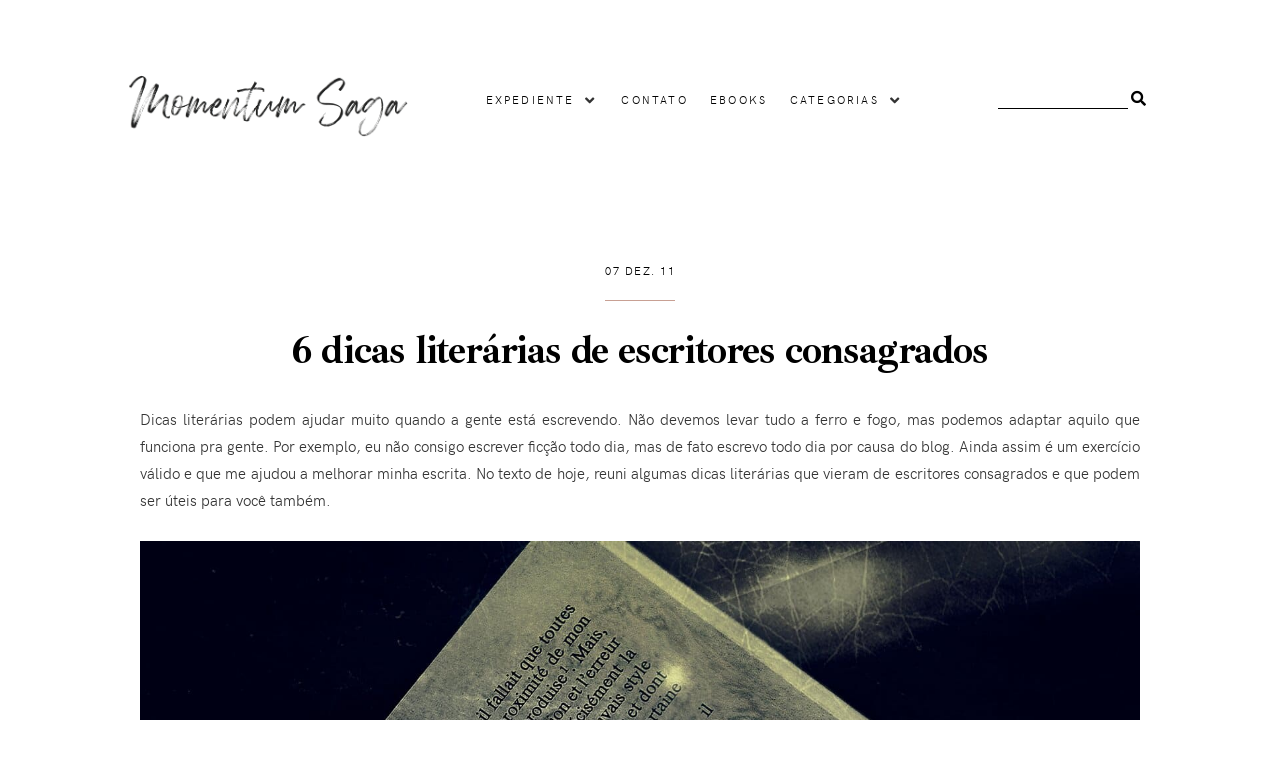

--- FILE ---
content_type: text/html; charset=UTF-8
request_url: https://www.momentumsaga.com/2011/12/filmes-de-abducao-alienigena.html
body_size: 245306
content:
<!DOCTYPE html>
<html dir='ltr' xmlns='http://www.w3.org/1999/xhtml' xmlns:b='http://www.google.com/2005/gml/b' xmlns:data='http://www.google.com/2005/gml/data' xmlns:expr='http://www.google.com/2005/gml/expr'>
<head>
<link href='https://www.blogger.com/static/v1/widgets/335934321-css_bundle_v2.css' rel='stylesheet' type='text/css'/>
<meta content='width=device-width, initial-scale=1' name='viewport'/>
<title>Filmes de abdução alienígena &#8212; Momentum Saga</title>
<link href='https://www.momentumsaga.com/2011/12/filmes-de-abducao-alienigena.html' rel='canonical'/>
<meta content='Filmes com a temática de abduções alienígena.' name='description'/>
<link href='https://blogger.googleusercontent.com/img/b/R29vZ2xl/AVvXsEiF4S9sp7CUXDNgEb1r4KXuFXz62Bi3POlCKWWujHr81PiEyFcRKdQ6YOXyNuiqD_SBDyLRiBs3ljDtjIh_FE2tw8Z24aZ6FMDXG4Ia3UtRfZd8zzfG1Fwbm-9tBKJHQ-svmx6Bx8zSb4Q/w1200-h630-p-k-no-nu/alien+logo.png' rel='image_src'/>
<meta content='text/html; charset=UTF-8' http-equiv='Content-Type'/>
<!-- Chrome, Firefox OS and Opera -->
<meta content='#FFFFFF' name='theme-color'/>
<!-- Windows Phone -->
<meta content='#FFFFFF' name='msapplication-navbutton-color'/>
<meta content='blogger' name='generator'/>
<link href='https://www.momentumsaga.com/favicon.ico' rel='icon' type='image/x-icon'/>
<link href='https://www.momentumsaga.com/2011/12/filmes-de-abducao-alienigena.html' rel='canonical'/>
<link rel="alternate" type="application/atom+xml" title="Momentum Saga - Atom" href="https://www.momentumsaga.com/feeds/posts/default" />
<link rel="alternate" type="application/rss+xml" title="Momentum Saga - RSS" href="https://www.momentumsaga.com/feeds/posts/default?alt=rss" />
<link rel="service.post" type="application/atom+xml" title="Momentum Saga - Atom" href="https://www.blogger.com/feeds/9113475496097543791/posts/default" />

<link rel="alternate" type="application/atom+xml" title="Momentum Saga - Atom" href="https://www.momentumsaga.com/feeds/9096069042885046860/comments/default" />
<!--Can't find substitution for tag [blog.ieCssRetrofitLinks]-->
<link href='https://blogger.googleusercontent.com/img/b/R29vZ2xl/AVvXsEiF4S9sp7CUXDNgEb1r4KXuFXz62Bi3POlCKWWujHr81PiEyFcRKdQ6YOXyNuiqD_SBDyLRiBs3ljDtjIh_FE2tw8Z24aZ6FMDXG4Ia3UtRfZd8zzfG1Fwbm-9tBKJHQ-svmx6Bx8zSb4Q/s140/alien+logo.png' rel='image_src'/>
<meta content='Filmes com a temática de abduções alienígena.' name='description'/>
<meta content='https://www.momentumsaga.com/2011/12/filmes-de-abducao-alienigena.html' property='og:url'/>
<meta content='Filmes de abdução alienígena' property='og:title'/>
<meta content='Filmes com a temática de abduções alienígena.' property='og:description'/>
<meta content='https://blogger.googleusercontent.com/img/b/R29vZ2xl/AVvXsEiF4S9sp7CUXDNgEb1r4KXuFXz62Bi3POlCKWWujHr81PiEyFcRKdQ6YOXyNuiqD_SBDyLRiBs3ljDtjIh_FE2tw8Z24aZ6FMDXG4Ia3UtRfZd8zzfG1Fwbm-9tBKJHQ-svmx6Bx8zSb4Q/w1200-h630-p-k-no-nu/alien+logo.png' property='og:image'/>
<meta content='Filmes de abdução alienígena' property='og:title'/>
<meta content='Filmes com a temática de abduções alienígena.' property='og:description'/>
<meta content='https://blogger.googleusercontent.com/img/b/R29vZ2xl/AVvXsEiF4S9sp7CUXDNgEb1r4KXuFXz62Bi3POlCKWWujHr81PiEyFcRKdQ6YOXyNuiqD_SBDyLRiBs3ljDtjIh_FE2tw8Z24aZ6FMDXG4Ia3UtRfZd8zzfG1Fwbm-9tBKJHQ-svmx6Bx8zSb4Q/w1200-h630-p-k-no-nu/alien+logo.png' property='og:image'/>
<meta content='summary_large_image' name='twitter:card'/>
<meta content='Filmes de abdução alienígena' name='twitter:title'/>
<meta content='Filmes com a temática de abduções alienígena.' name='twitter:description'/>
<meta content='https://blogger.googleusercontent.com/img/b/R29vZ2xl/AVvXsEiF4S9sp7CUXDNgEb1r4KXuFXz62Bi3POlCKWWujHr81PiEyFcRKdQ6YOXyNuiqD_SBDyLRiBs3ljDtjIh_FE2tw8Z24aZ6FMDXG4Ia3UtRfZd8zzfG1Fwbm-9tBKJHQ-svmx6Bx8zSb4Q/w1200-h630-p-k-no-nu/alien+logo.png' property='og:image'/>
<meta content='https://blogger.googleusercontent.com/img/b/R29vZ2xl/AVvXsEiF4S9sp7CUXDNgEb1r4KXuFXz62Bi3POlCKWWujHr81PiEyFcRKdQ6YOXyNuiqD_SBDyLRiBs3ljDtjIh_FE2tw8Z24aZ6FMDXG4Ia3UtRfZd8zzfG1Fwbm-9tBKJHQ-svmx6Bx8zSb4Q/w1200-h630-p-k-no-nu/alien+logo.png' name='twitter:image'/>
<link href='https://cdnjs.cloudflare.com/ajax/libs/font-awesome/5.15.3/css/all.min.css' rel='stylesheet' type='text/css'/>
<link href='https://fonts.googleapis.com/css?family=Ibarra+Real+Nova:400,600,700' rel='stylesheet'/>
<style type='text/css'>@font-face{font-family:'Sacramento';font-style:normal;font-weight:400;font-display:swap;src:url(//fonts.gstatic.com/s/sacramento/v17/buEzpo6gcdjy0EiZMBUG4CMf_f5Iai0Ycw.woff2)format('woff2');unicode-range:U+0100-02BA,U+02BD-02C5,U+02C7-02CC,U+02CE-02D7,U+02DD-02FF,U+0304,U+0308,U+0329,U+1D00-1DBF,U+1E00-1E9F,U+1EF2-1EFF,U+2020,U+20A0-20AB,U+20AD-20C0,U+2113,U+2C60-2C7F,U+A720-A7FF;}@font-face{font-family:'Sacramento';font-style:normal;font-weight:400;font-display:swap;src:url(//fonts.gstatic.com/s/sacramento/v17/buEzpo6gcdjy0EiZMBUG4C0f_f5Iai0.woff2)format('woff2');unicode-range:U+0000-00FF,U+0131,U+0152-0153,U+02BB-02BC,U+02C6,U+02DA,U+02DC,U+0304,U+0308,U+0329,U+2000-206F,U+20AC,U+2122,U+2191,U+2193,U+2212,U+2215,U+FEFF,U+FFFD;}</style>
<style>
  @font-face {
    font-family: hk_grotesk;
    src: url([data-uri]) format('woff2'),
         url([data-uri]) format('woff');
    font-weight: normal;
    font-style: normal;
}
  @font-face {
    font-family: hk_groteskbold;
    src: url([data-uri]) format('woff2'),
         url([data-uri]) format('woff');
    font-weight: normal;
    font-style: normal;
}
  
  @font-face {
    font-family: argentina;
    src: url([data-uri]) format('woff2'),
         url([data-uri]) format('woff');
    font-weight: normal;
    font-style: normal;
}
      </style>
<script src='https://ajax.googleapis.com/ajax/libs/jquery/2.2.4/jquery.min.js'></script>
<meta content='@Sybylla_' name='twitter:site'/>
<meta content='@Sybylla_' name='twitter:creator'/>
<meta content='22478417' name='lomadee-verification'/>
<meta content='0wPoYJFow2cfvwxXfaoCqdZGLDUbRMjg_L1S3VzqrMs' name='google-site-verification'/>
<meta content='A7666E6DA57FCD6E626411C2A8BEC73C' name='msvalidate.01'/>
<meta content='Brasil' name='geo.placename'/>
<meta content='BR-SP' name='geo.region'/>
<meta content='Momentum Saga' name='DC.title'/>
<meta content='Lady Sybylla' name='Author'/>
<meta content='general' name='rating'/>
<meta content='id' name='geo.country'/>
<meta content='dGEvaURVYlpBNGZvRm9Cc0dPWmhzZG9hNUJTblBEenVGZ2E4cmxaTVQ4Yz01' name='dmca-site-verification'/>
<style id='page-skin-1' type='text/css'><!--
/*/// -------------------------------------------------------------------------
*
*  Responsive Blogger Theme
*  Name:						Florae
*  Version:						1.0.6
*  Newest Version Date:			January 2022
*  Release:						November 2019
*  Design + Development:		Lovelogic Design
*  Website:						https://lovelogic.design
*  Etsy:						https://www.etsy.com/shop/lovelogicdesign
*
* ----------------------------------------------------------------------- //
/*! normalize.css v8.0.1 | MIT License | github.com/necolas/normalize.css */
html{line-height:1.15;-webkit-text-size-adjust:100%}body{margin:0}main{display:block}h1{font-size:2em;margin:.67em 0}hr{box-sizing:content-box;height:0;overflow:visible}pre{font-family:monospace,monospace;font-size:1em}a{background-color:transparent}abbr[title]{border-bottom:none;text-decoration:underline;text-decoration:underline dotted}b,strong{font-weight:bolder}code,kbd,samp{font-family:monospace,monospace;font-size:1em}small{font-size:80%}sub,sup{font-size:75%;line-height:0;position:relative;vertical-align:baseline}sub{bottom:-.25em}sup{top:-.5em}img{border-style:none}button,input,optgroup,select,textarea{font-family:inherit;font-size:100%;line-height:1.15;margin:0}button,input{overflow:visible}button,select{text-transform:none}[type=button],[type=reset],[type=submit],button{-webkit-appearance:button}[type=button]::-moz-focus-inner,[type=reset]::-moz-focus-inner,[type=submit]::-moz-focus-inner,button::-moz-focus-inner{border-style:none;padding:0}[type=button]:-moz-focusring,[type=reset]:-moz-focusring,[type=submit]:-moz-focusring,button:-moz-focusring{outline:1px dotted ButtonText}fieldset{padding:.35em .75em .625em}legend{box-sizing:border-box;color:inherit;display:table;max-width:100%;padding:0;white-space:normal}progress{vertical-align:baseline}textarea{overflow:auto}[type=checkbox],[type=radio]{box-sizing:border-box;padding:0}[type=number]::-webkit-inner-spin-button,[type=number]::-webkit-outer-spin-button{height:auto}[type=search]{-webkit-appearance:textfield;outline-offset:-2px}[type=search]::-webkit-search-decoration{-webkit-appearance:none}::-webkit-file-upload-button{-webkit-appearance:button;font:inherit}details{display:block}summary{display:list-item}template{display:none}[hidden]{display:none}
/*/// ------------------------------
~   General
------------------------------ ///*/
*, *:after, *:before {
-webkit-box-sizing: border-box;
-moz-box-sizing: border-box;
box-sizing: border-box;
}
.clearfix:after {
content: "";
display:block;
clear:both;
}
.hidden {
display: none;
}
html {
font-size: 62.5%;
}
body {
background: #FFFFFF;
background-image: linear-gradient(to bottom, #ffffff 55%, #FFFFFF 0);
background-repeat: no-repeat;
color: #333333;
font: normal normal 15px hk_grotesk, sans-serif;
line-height: 2.5;
overflow-wrap: break-word;
word-break: break-word;
word-wrap: break-word;
}
img {
height: auto;
max-width: 100%;
}
a {
color: #c8a093;
text-decoration: none;
}
a:hover,
a:focus {
color: #000000;
}
b, strong {
font: normal normal 15px hk_groteskbold, sans-serif;
font-weight: bold;
}
em, i {
font: italic normal 15px georgia, serif;
font-style: italic;
}
:focus {
outline: 0;
}
::-webkit-scrollbar {
background: #faedea;
height: 7px;
width: 15px;
}
::-webkit-scrollbar-thumb:vertical {
background: #ffffff;
height: 50px;
}
::-webkit-scrollbar-thumb:horizontal {
background: #ffffff;
height: 7px;
}
::-moz-selection {
background: #ebd8d3;
color: #c8a093;
}
::selection {
background: #ebd8d3;
color: #c8a093;
}
.CSS_LIGHTBOX {
z-index: 10000 !important;
}
.CSS_LAYOUT_COMPONENT {
color: transparent;
}
.cookie-choices-info {
background: #FAEDEA !important;
max-width: 280px;
position: absolute;
bottom: 1.5em;
left: 1.5em !important;
top: auto !important;
z-index: 11000 !important;
}
.cookie-choices-info .cookie-choices-text {
font: normal 13px hk_grotesk, sans-serif !important;
color: #222222 !important;
}
.cookie-choices-info .cookie-choices-text::before {
color: #c8a093;
content: "\f564";
font-family: "Font Awesome 5 Free";
font-size: 180%;
font-weight: 900;
margin-right: .4em;
}
.cookie-choices-info .cookie-choices-buttons {
font: normal 18px ibarra real nova, serif;
display: block !important;
text-align: left;
padding-bottom: .5em;
margin: 0 5px !important;
}
.cookie-choices-info .cookie-choices-buttons a {
color: #222222 !important;
text-transform: lowercase !important;
}
.cookie-choices-info .cookie-choices-buttons a:hover,
.cookie-choices-info .cookie-choices-buttons a:focus {
color: #c8a093 !important;
}
/*/// ------------------------------
~   Columns
------------------------------ ///*/
.section {
margin: 0;
}
.outer {
position: relative;
}
.container {
margin: 0 auto;
max-width: 1200px;
width: 87%;
}
@media screen and (min-width: 50em) {
.header-wrap, .container {
width: 80%;
}
}
.container {
margin-top: 3em;
}
.home-view .container {
margin-top: 8em;
}
@media screen and (max-width: 50em) {
.container {
margin-top: 1.5em;
}
}
/*/// ------------------------------
~   Menu
------------------------------ ///*/
.PageList.widget {
margin: 0;
}
.widget-content > .navtoggle.outside {
display: block;
}
.widget-content > .navtoggle.outside:hover,
.widget-content > .navtoggle.outside:focus {
cursor: pointer;
}
.nav-icon3 {
width: 30px;
height: 20px;
margin-top: 1em;
-webkit-transform: rotate(0deg);
-moz-transform: rotate(0deg);
-o-transform: rotate(0deg);
transform: rotate(0deg);
-webkit-transition: .5s ease-in-out;
-moz-transition: .5s ease-in-out;
-o-transition: .5s ease-in-out;
transition: .5s ease-in-out;
cursor: pointer;
}
.nav-icon3 span {
display: block;
position: absolute;
height: 2px;
width: 100%;
background: #000000;
opacity: 1;
left: 0;
-webkit-transform: rotate(0deg);
-moz-transform: rotate(0deg);
-o-transform: rotate(0deg);
transform: rotate(0deg);
-webkit-transition: .25s ease-in-out;
-moz-transition: .25s ease-in-out;
-o-transition: .25s ease-in-out;
transition: .25s ease-in-out;
}
.nav-icon3 span:nth-child(1) {
top: 0px;
}
.nav-icon3 span:nth-child(2),
.nav-icon3 span:nth-child(3) {
top: 7px;
}
.nav-icon3 span:nth-child(4) {
top: 14px;
}
.nav-icon3.open span:nth-child(1) {
top: 7px;
width: 0%;
left: 50%;
}
.nav-icon3.open span:nth-child(2) {
-webkit-transform: rotate(45deg);
-moz-transform: rotate(45deg);
-o-transform: rotate(45deg);
transform: rotate(45deg);
}
.nav-icon3.open span:nth-child(3) {
-webkit-transform: rotate(-45deg);
-moz-transform: rotate(-45deg);
-o-transform: rotate(-45deg);
transform: rotate(-45deg);
}
.nav-icon3.open span:nth-child(4) {
top: 7px;
width: 0%;
left: 50%;
}
.menu {
color: #000000;
display: none;
font: normal normal 11px hk_grotesk, sans-serif;
letter-spacing: .2em;
text-align: left;
text-transform: uppercase;
}
.menu ul {
list-style-type: none;
padding-left: 0;
margin-top: 2em;
}
.menu a {
color: #000000;
}
.menu a:hover {
color: #c8a093;
}
.menu li.parent {
padding: .7em 0;
}
.menu li.parent i.fa.fa-fw {
display: block;
float: right;
}
.menu li.parent ul.level-two,
.menu li.parent ul.level-three {
padding: 1em;
font-size: 90%;
margin-top: .5em;
}
.menu li.parent ul.level-two li a,
.menu li.parent ul.level-three li a {
display: block;
padding: .5em;
}
.menu li.parent > ul.level-two {
display: none;
margin-top: .5em;
overflow-wrap: break-word;
word-break: break-word;
word-wrap: break-word;
}
.menu ul.level-three {
display: none;
overflow-wrap: break-word;
word-break: break-word;
word-wrap: break-word;
}
.menu .fa {
display: inline-block;
color: #333333;
margin: 0 .2em;
text-align: right;
}
.menu .fa a {
font-size: 0;
padding: 0 !important;
}
.menu .fa:hover,
.menu .fa:focus {
cursor: pointer;
}
.menu ul.level-two .child-item.sharewidth .fa-angle-right {
margin-top: -1.2em;
}
@media screen and (min-width: 50em) {
.widget-content > .navtoggle.outside, span.navtoggle {
display: none !important;
}
.menu {
display: block !important;
}
.menu ul {
position: relative;
margin-top: 1em;
z-index: 999;
}
.menu li.parent {
border: 0;
display: inline-table;
padding: 0 0 2em 0;
margin-right: 1.5em;
position: relative;
}
.menu li.parent ul.level-two,
.menu li.parent ul.level-three {
padding: 1em 0;
line-height: 1.5;
width: 200px;
overflow-wrap: break-word !important;
word-break: break-word !important;
word-wrap: break-word !important;
}
.menu li.parent ul.level-two li a,
.menu li.parent ul.level-three li a {
padding: .5em 2em;
}
.menu li.parent ul.level-two {
background: #ffffff;
display: none;
margin: 0;
left: auto;
position: absolute;
top: 100%;
}
.menu li.parent .level-three {
background: #ffffff;
display: none;
position: absolute;
left: 100%;
white-space: wrap;
-webkit-transform: translateY(-3.7em);
-ms-transform: translateY(-3.7em);
transform: translateY(-3.7em);
}
.menu li.parent .level-three li {
display: block;
transition: .3s all ease;
position: relative;
}
.menu .level-two:hover,
.menu li.parent:hover .level-two,
.menu .child-item.sharewidth:hover .level-three {
display: block;
}
.menu .fa {
display: none;
}
.menu ul.level-two .child-item.sharewidth i.fa.fa-fw.fa-angle-right {
padding-right: 1.5em;
-webkit-transform: rotate(0deg);
-ms-transform: rotate(0deg);
transform: rotate(0deg);
}
}
#Pagelist100 {
position: relative;
width: 100%;
}
/*/// ------------------------------
~  Search
------------------------------ ///*/
.gbml-search .search-form {
color: #000000;
text-align: right;
}
.gbml-search input,
.gbml-search .search-form-btn {
background: none;
border: 0;
}
.gbml-search input {
border-bottom: 1px solid #000000;
letter-spacing: 2px;
max-width: 130px;
margin-bottom: 1em;
width: 100%;
}
.gbml-search .search-form-btn {
color: #000000;
margin-left: -7px;
}
.gbml-search input:focus {
outline: 0;
}
::placeholder {
color: #000000;
opacity: 1;
}
:-ms-input-placeholder {
color: #000000;
}
::-ms-input-placeholder {
color: #000000;
}
.gbml-search input:focus {
outline: 0;
}
/*/// ------------------------------
~   Header
------------------------------ ///*/
#Header1 a {
color: #000000;
}
#Header1 h1 {
font: normal 80px argentina, serif;
line-height: 1;
margin: 0;
font-weight: normal;
text-transform: lowercase;
}
#Header1 p {
font: normal 11px hk_grotesk, sans-serif;
letter-spacing: 0.2em;
margin: -.5em;
text-transform: uppercase;
}
.header.image-placement-behind {
background-repeat: no-repeat;
background-position: center;
-webkit-background-size: cover;
background-size: cover;
}
.header.image-placement-behind.has-image {
background-repeat: no-repeat;
background-position: center;
-webkit-background-size: cover;
background-size: cover;
}
.header.image-placement-replace.has-image,
.header.image-placement-replace.has-image img,
.header.image-placement-before-description.has-image,
.header.image-placement-before-description.has-image img  {
margin: 0;
max-width: 280px;
}
@media screen and (max-width: 64em) {
.header.image-placement-replace.has-image,
.header.image-placement-replace.has-image img,
.header.image-placement-before-description.has-image,
.header.image-placement-before-description.has-image img  {
margin: 0 auto;
}
}
.header img {
display: block;
}
/*/// ------------------------------
~   Top Section
------------------------------ ///*/
.menu-gbml {
margin: 0 auto;
width: 80%;
padding: 5em 0;
}
.menu-section {
display: -moz-box;
display: -ms-flexbox;
display: -webkit-flex;
display: -webkit-box;
display: flex;
justify-content: space-between;
align-items: center;
}
.menu-section .widget {
margin: 0;
}
.menu-section .Header {
text-align: center;
margin-top: -15px;
}
@media screen and (max-width: 64em) {
.menu-gbml {
padding: 2em;
width: 100%;
}
.menu-section {
flex-wrap: wrap;
}
.menu-section .Header {
width: 100%;
order: 2;
text-align: center;
margin-left: 0;
}
.menu-section .PageList,
.menu-section .HTML {
width: 70%;
order: 1;
}
.menu-section .HTML {
width: 30%;
}
}
@media screen and (max-width: 50em) {
.menu-section #Header1 {
margin: 2.5em auto 1em;
}
.menu-section .Header {
margin-left: 0;
}
.menu-section .HTML {
position: absolute;
top: 2.5em;
right: 1.5em;
width: 70%;
z-index: 1;
text-align: right;
}
.menu-section .PageList .nav-icon3 {
z-index: 999;
}
.menu-section .PageList {
width: 100%;
}
}
/*/// ------------------------------
~   Social Icons
------------------------------ ///*/
#LinkList100 {
display: block;
font-family: "Font Awesome 5 Brands", "Font Awesome 5 Free";
font-weight: 400;
text-align: center;
}
#LinkList100 ul {
padding: 0;
}
#LinkList100 li {
list-style-type: none;
display: inline-table;
margin: 0 .3em;
}
#LinkList100 .social-name {
display: none;
}
#LinkList100 a {
color: #000000;
font-size: 80%;
}
#LinkList100 a:focus,
#LinkList100 a:hover {
color: #c8a093;
}
#LinkList100 .facebook:before {content:"\f39e";}
#LinkList100 .instagram:before {content:"\f16d";}
#LinkList100 .twitter:before {content:"\f099";}
#LinkList100 .pinterest:before {content:"\f231";}
#LinkList100 .tumblr:before {content:"\f173";}
#LinkList100 .youtube:before {content:"\f167";}
#LinkList100 .email:before {content:"\f0e0";}
#LinkList100 .rssfeed:before {content: "\f09e"; font-weight: 900;}
#LinkList100 .bloglovin:before {content:"\f004"; font-weight: 900;}
#LinkList100 .behance:before {content:"\f1b4";}
#LinkList100 .etsy:before {content:"\f2d7";}
#LinkList100 .linkedin:before {content:"\f0e1";}
#LinkList100 .medium:before {content:"\f3c7";}
#LinkList100 .spotify:before {content:"\f1bc";}
#LinkList100 .vimeo:before {content:"\f27d";}
#LinkList100 .goodreads:before {content:"\f3a9";}
#LinkList100 .skoob:before {content:"\f4d5";}
#LinkList100 .tiktok:before {content: "\e07b";}
#LinkList100 {
display: none;
margin: 2em auto;
text-align: center;
}
.home-view #LinkList100,
.index-view #LinkList100 {
display: block;
}
@media screen and (min-width: 64em) {
#LinkList100 {
margin: 0;
position: fixed;
left: .7em;
margin-top: -1.3em;
z-index: 999;
}
#LinkList100 .widget-content {
display: -moz-box;
display: -ms-flexbox;
display: -webkit-flex;
display: -webkit-box;
display: flex;
align-items: center;
}
.home-view #LinkList100 ul,
.index-view #LinkList100 ul {
padding: .5em .5em 1em 1em;
}
.home-view #LinkList100 ul li,
.index-view #LinkList100 ul li {
display: block;
margin-top: .7em;
padding: 0 !important;
}
}
/*/// ------------------------------
~   Slider
------------------------------ ///*/
.slide-wrap {
margin: 0 auto 6em;
width: 87%;
}
.slider-inner {
display: -moz-box;
display: -ms-flexbox;
display: -webkit-flex;
display: -webkit-box;
display: flex;
justify-content: space-between;
flex-wrap: wrap;
}
#HTML35,
#FeaturedPost1 {
margin: 0;
width: 48.5%;
}
@media screen and (max-width: 44em) {
#HTML35,
#FeaturedPost1 {
width: 100%;
}
#HTML35 {
margin-bottom: 2em;
}
}
.cycle-slideshow {
display: block;
height: 700px;
margin: 0;
overflow: hidden;
position: relative;
width: 100%;
z-index: 1;
}
.cycle-slideshow ul {
height: 100%;
height: 100vh;
padding: 0;
width: 100%;
}
.cycle-slideshow li {
height: 100%;
margin: 0;
padding: 0;
width: 100%;
}
.cycle-prev,
.cycle-next {
color: #ffffff;
cursor: pointer;
font-size: 2em;
height: 70px;
position: absolute;
bottom: .2em;
width: 30px;
z-index: 800;
-webkit-transition: .25s;
-moz-transition: .25s;
-ms-transition: .25s;
-o-transition: .25s;
}
.cycle-prev {
outline: 0;
position: absolute;
left: 1.5em;
z-index: 999;
-webkit-transition: .25s;
-moz-transition: .25s;
-ms-transition: .25s;
-o-transition: .25s;
}
.cycle-next {
outline: 0;
position: absolute;
left: 3em;
z-index: 999;
-webkit-transition: .25s;
-moz-transition: .25s;
-ms-transition: .25s;
-o-transition: .25s;
}
.slide-inside {
background: rgba(0,0,0,.1);
display: table;
height: 100%;
padding: 0;
transition: all .25s ease-out;
width: 100%;
-webkit-transition: all .25s ease-out;
-moz-transition: all .25s ease-out;
-o-transition: all .25s ease-out;
}
.slide-inside:hover {
background: rgba(255,255,255,.1);
}
.slide-title,
.slide-title a:hover {
display: table-cell;
vertical-align: middle;
height: 15%;
}
.slide-image {
background-position: center;
background-repeat: no-repeat;
background-size: cover;
height: 100%;
width: 100%;
}
.slide-container {
padding: 2em 3em;
text-align: left;
width: 90%;
height: auto;
position: absolute;
left: 0;
right: auto;
bottom: 4em;
}
.slide-flex {
display: -moz-box;
display: -ms-flexbox;
display: -webkit-flex;
display: -webkit-box;
display: flex;
flex-wrap: wrap;
flex-direction: column;
}
.slide-h3 {
color: #ffffff;
display: block;
font: normal bold 46px Ibarra Real Nova, serif;
margin-bottom: .1em;
z-index: 9;
}
.slide-excerpt {
display: none;
}
.slide-more:before {
background: #ffffff;
content: "";
display: inline-block;
height: 1px;
margin-bottom: .230em;
margin-right: .5em;
max-width: 300px;
width: 100%;
}
.slide-more {
color: #ffffff;
display: inline-block;
font: normal 14px hk_groteskbold, sans-serif;
margin: 0;
text-transform: lowercase;
width: 100%;
}
.slide-cat,
.slide-divider {
display: none;
}
@media screen and (max-width: 64em) {
.slide-wrap {
margin: 2em auto;
}
}
@media screen and (max-width: 61em) {
.cycle-slideshow {
height: 600px;
}
.slide-h3 {
font-size: 220%;
}
.slide-more:before {
display: block;
margin-top: .5em;
width: 80%;
}
.slide-more {
margin-left: 0;
text-align: left;
}
}
/*/// ------------------------------
~   Featured Post
------------------------------ ///*/
.FeaturedPost .widget-content {
text-align: center;
position: relative;
display: -moz-box;
display: -ms-flexbox;
display: -webkit-flex;
display: -webkit-box;
display: flex;
flex-wrap: wrap;
flex-direction: column;
}
#FeaturedPost1:hover {
opacity: .8;
cursor: pointer;
}
.FeaturedPost .snippet-thumbnail img {
width: 100%;
height: 700px;
object-fit: cover;
-o-object-fit: cover;
}
.featured-inner {
padding: 2em 3em;
text-align: left;
width: 90%;
height: auto;
position: absolute;
left: 0;
right: auto;
bottom: 0;
}
.FeaturedPost .featured-post-title {
display: block;
font: normal bold 46px Ibarra Real Nova, serif;
margin-bottom: .1em;
z-index: 9;
}
.featured-post-title-link,
.featured-post-title-link:hover,
.featured-post-title-link:focus {
color: #ffffff;
}
.FeaturedPost .jump-link:before {
background: #ffffff;
content: "";
display: inline-block;
height: 1px;
margin-bottom: .230em;
margin-right: .5em;
max-width: 300px;
width: 100%;
}
.FeaturedPost .jump-link a,
.FeaturedPost .jump-link a:hover,
.FeaturedPost .jump-link a:focus {
color: #ffffff;
display: inline-block;
font: normal 14px hk_groteskbold, sans-serif;
margin: 0;
text-transform: lowercase;
}
.featured-frase {
color: #ffffff;
font: normal 40px argentina, serif;
text-transform: lowercase;
}
@media screen and (max-width: 61em) {
.FeaturedPost .snippet-thumbnail img {
height: 600px;
}
.FeaturedPost .featured-post-title {
font-size: 220%;
}
}
/*/// ------------------------------
~   Posts
------------------------------ ///*/
.home-view #Blog1 .post,
.index-view #Blog1 .post {
display: inline-table;
margin: 0 0 5em 0;
vertical-align: baseline;
width: 100%;
}
@media screen and (min-width: 50em) {
.home-view #Blog1 .post,
.index-view #Blog1 .post {
margin: 0 6% 6em 0;
width: 46.75%;
}
.home-view #Blog1 .post:nth-of-type(3),
.index-view #Blog1 .post:nth-of-type(3),
.home-view #Blog1 .post:nth-of-type(5),
.index-view #Blog1 .post:nth-of-type(5) {
margin-right: 0;
}
}
.post-body-text img {
display: none;
}
.post {
line-height: 1.8em;
}
.post-header {
letter-spacing: .1em;
}
.post-date {
color: #000000;
font: normal normal 11px hk_grotesk, sans-serif;
display: inline-block;
border-bottom: 1px solid #c8a093;
padding-bottom: .7em;
text-transform: uppercase;
}
.post-labels {
font: normal normal 11px hk_grotesk, sans-serif;
letter-spacing: .08em;
margin-bottom: .5em;
text-transform: uppercase;
}
.post-labels a {
color: #000000;
}
.post-labels a:hover,
.post-labels a:focus {
color: #c8a093;
}
.post-location .post-location-place::before {
content:"\f3c5";
font-family: "Font Awesome 5 Free";
font-weight: 900;
padding-right: .3em;
}
.post-location {
color: #000000;
font: normal normal 11px hk_grotesk, sans-serif;
}
.post-title {
color: #000000;
font: bold 40px Ibarra Real Nova, serif;
letter-spacing: -.03em;
margin: .3em 0;
line-height: 1.3;
}
a.post-title-link {
color: #000000;
padding: 0;
}
a.post-title-link:hover {
color: #c8a093;
}
.post-snippet {
font-weight: normal;
font-style: normal;
letter-spacing: .03em;
line-height: 2;
margin: 0 auto;
width: 80%;
}
.read-more {
font: normal normal 10px hk_groteskbold, sans-serif;
letter-spacing: .3em;
margin-top: 1.8em;
text-transform: uppercase;
}
.jump-link a {
color: #000000;
font-size: 125%;
}
.jump-link a:hover,
.jump-link a:focus {
color: #c8a093;
}
.post-thumb {
margin-bottom: 1em;
}
.post-thumb img {
display: block;
height: auto;
width: 100%;
}
.post-thumb img:hover,
.post-thumb img:focus {
opacity: .8;
}
.post-body a {
background: linear-gradient(to bottom, #faedea 0%, #faedea  100%);
background-position: 0 100%;
background-repeat: repeat-x;
background-size: 4px 7px;
color: #333;
text-decoration: none;
transition: background-size .6s;
}
.post-body a:hover,
.post-body a:focus {
background-size: 4px 18px;
}
.separator,
.separator > a {
background: none;
margin: 0 !important;
}
.post .separator > a > img,
.post .tr-caption-container img {
background: none;
margin: 0 auto;
padding: .2em 0;
}
.post-body table {
padding: 0 !important;
}
.post-body .tr-caption {
font-size: 80%;
}
.post-body h2,
.post-body h3,
.post-body h4 {
padding: .5em 0;
text-transform: uppercase;
}
.post-body h5 {
display: block;
font-size: 1.37em;
margin-block-start: 1em;
margin-block-end: 1em;
margin-inline-start: 0px;
margin-inline-end: 0px;
font-weight: bold;
}
.post-body h7 {
display: inline;
margin-block-start: 1.33em;
margin-block-end: 1.33em;
margin-inline-start: 0px;
margin-inline-end: 0px;
font-weight: bold;
}
.post-body blockquote,
.post-body blockquote.tr_bq {
border-left: 3px solid #c8a093;
font: normal normal 17px hk_groteskbold, sans-serif;
letter-spacing: .1em;
margin: 1em 0;
padding: 0 0 0 1.5em;
position: relative;
text-align: left;
text-transform: uppercase;
}
.post ul {
list-style: circle;
}
.post ol {
counter-reset: li;
}
.post ol li {
list-style: none;
}
.post ol li:before {
color: #000000;
content: counter(li);
counter-increment: li;
font: normal normal 33px argentina, serif;
margin: .50em .7em 0 -1em;
padding: 0;
}
.post-body .img-left {
padding: 1em 1em 1em 0!important;
}
.post-body .img-right {
padding: 1em 0 1em 1em!important;
}
@media screen and (max-width: 50em) {
.post-body .img-left, .post-body .img-left img, .post-body .img-right, .post-body .img-right img {
max-width: 100% !important;
padding: 1em 0 1em 0 !important;
width: 800px !important;
}
}
/* ----- Boxes de informação ----- */
dicalegal {
font: normal 14px HK Grotesk, sans-serif;
border: 2px outset;
padding: 20px 20px 20px 35px;
margin: 0px;
min-height: 30px;
display: block;
letter-spacing: 1px;
}
fiquedeolho {
font: normal 14px HK Grotesk, sans-serif;
border: 2px outset;
padding: 20px 20px 20px 35px;
margin: 0px;
min-height: 30px;
display: block;
letter-spacing: 1px;
}
atencao {
font: normal 14px HK Grotesk, sans-serif;
border: 2px outset;
padding: 20px 20px 20px 35px;
margin: 0px;
min-height: 30px;
display: block;
letter-spacing: 1px;
}
duvida {
font: normal 14px HK Grotesk, sans-serif;
border: 2px outset;
padding: 20px 20px 20px 35px;
margin: 0px;
min-height: 30px;
display: block;
letter-spacing: 1px;
}
amor {
font: normal 14px HK Grotesk, sans-serif;
border: 2px outset;
padding: 20px 20px 20px 35px;
margin: 0px;
min-height: 30px;
display: block;
letter-spacing: 1px;
}
cortesia {
font: bold 20px Ibarra Real Nova, serif;
border: 2px outset;
padding: 20px 20px 20px 35px;
margin: 0px;
min-height: 30px;
display: block;
letter-spacing: 1px;
}
sesi {
font: bold 20px Ibarra Real Nova, serif;
border: 2px outset;
padding: 20px 20px 20px 35px;
margin: 0px;
min-height: 30px;
display: block;
letter-spacing: 1px;
}
planeta {
font: bold 20px Ibarra Real Nova, serif;
border: 2px outset;
padding: 20px 20px 20px 35px;
margin: 0px;
min-height: 30px;
display: block;
letter-spacing: 1px;
}
contexto {
font: bold 20px Ibarra Real Nova, serif;
border: 2px outset;
padding: 20px 20px 20px 35px;
margin: 0px;
min-height: 30px;
display: block;
letter-spacing: 1px;
}
rocco {
font: bold 20px Ibarra Real Nova, serif;
border: 2px outset;
padding: 20px 20px 20px 35px;
margin: 0px;
min-height: 30px;
display: block;
letter-spacing: 1px;
}
literalize {
font: bold 20px Ibarra Real Nova, serif;
border: 2px outset;
padding: 20px 20px 20px 35px;
margin: 0px;
min-height: 30px;
display: block;
letter-spacing: 1px;
}
darkside {
font: bold 20px Ibarra Real Nova, serif;
border: 2px outset;
padding: 20px 20px 20px 35px;
margin: 0px;
min-height: 30px;
display: block;
letter-spacing: 1px;
}
arqueiro {
font: bold 20px Ibarra Real Nova, serif;
border: 2px outset ;
padding: 20px 20px 20px 35px;
margin: 0px;
min-height: 30px;
display: block;
letter-spacing: 1px;
}
morro {
font: bold 20px Ibarra Real Nova, serif;
border: 2px outset;
padding: 20px 20px 20px 35px;
margin: 0px;
min-height: 30px;
display: block;
letter-spacing: 1px;
}
aleph {
font: bold 20px Ibarra Real Nova, serif;
border: 2px outset ;
padding: 20px 20px 20px 35px;
margin: 0px;
min-height: 30px;
display: block;
letter-spacing: 1px;
}
pensa {
font: bold 20px Ibarra Real Nova, serif;
border: 2px outset;
padding: 20px 20px 20px 35px;
margin: 0px;
min-height: 30px;
display: block;
letter-spacing: 1px;
}
cia {
font: bold 20px Ibarra Real Nova, serif;
border: 2px outset ;
padding: 20px 20px 20px 35px;
margin: 0px;
min-height: 30px;
display: block;
letter-spacing: 1px;
}
fosforo {
font: bold 20px Ibarra Real Nova, serif;
border: 2px outset ;
padding: 20px 20px 20px 35px;
margin: 0px;
min-height: 30px;
display: block;
letter-spacing: 1px;
}
.home-view #Blog1 .f-post,
.index-view #Blog1 .f-post {
width: 100%;
margin: 0 auto 4em auto;
display: -moz-box;
display: -ms-flexbox;
display: -webkit-flex;
display: -webkit-box;
display: flex;
align-items: center;
justify-content: space-between;
}
.f-post .post-thumb:before {
border: 1px solid #ebd8d3;
content:"";
position: absolute;
top: -2em;
left: -2em;
padding: 1em;
height: 100%;
width: 100%;
z-index: 999;
}
.f-post .post-thumb {
width: 65%;
position: relative;
margin-bottom: 0;
}
.f-post .post-texto {
width: 45%;
margin-left: -4em;
z-index: 999;
padding: 3em;
background: #ffffff;
border: 1px solid #faedea;
}
@media screen and (max-width: 61em) {
.f-post {
flex-direction: column;
}
.f-post .post-thumb {
width: 100%;
}
.f-post .post-texto {
width: 100%;
margin-left: 0;
}
}
.index-view .post {
margin-bottom: 7em;
}
/*/// ------------------------------
~   About Me
------------------------------ ///*/
.about-me-wrap {
margin: 10em auto;
}
.about-me {
display: -moz-box;
display: -ms-flexbox;
display: -webkit-flex;
display: -webkit-box;
display: flex;
justify-content: space-between;
align-items: center;
margin: 4em auto;
max-width: 1200px;
width: 87%;
}
.about-me .widget,
.about-me figure {
margin: 0;
}
.about-me img {
display: block;
width: 100%;
}
#Image50 {
width: 40%;
}
#Image51 {
width: 23%;
margin-bottom: -3em;
margin-left: -10em;
border-radius: 100%;
}
#Image51:before {
border: 1px solid #c8a093;
border-radius: 100%;
content:"";
position: absolute;
top: -1em;
left: -1em;
padding: 1em;
height: 100%;
width: 100%;
z-index: 999;
}
#HTML51 .image > a > img {
border-radius: 100%;
}
#HTML50 h3 {
color: #000000;
font: normal normal 63px argentina, serif;
margin-bottom: 0;
text-transform: lowercase;
}
#HTML50 {
letter-spacing: .05em;
line-height: 2;
padding-left: 1em;
width: 33%;
}
#HTML50 .social-icons {
font-size: 115%;
margin-top: 1em;
}
@media screen and (max-width: 50em) {
.about-me {
flex-direction: column;
}
#Image50 {
align-self: flex-start;
width: 90%;
}
#Image51 {
align-self: flex-end;
margin: -35% 0 0 0;
width: 45%;
}
#HTML50 {
margin: 0 auto;
width: 100%;
}
}
/*/// ------------------------------
~   Youtube
------------------------------ ///*/
.youtube-wrap {
display: none;
margin: 0 0 4em;
}
.home-view .youtube-wrap,
.index-view .youtube-wrap {
display: block;
}
.yt-widget {
margin: 0 auto;
max-width: 1200px;
padding: 1em 0 5em;
}
#HTML60 h3 {
color: #000000;
font: normal 60px argentina, serif;
margin-bottom: .3em;
text-align: center;
text-transform: lowercase;
}
.yt-gallery-content {
display: -moz-box;
display: -ms-flexbox;
display: -webkit-flex;
display: -webkit-box;
display: flex;
flex-wrap: wrap;
justify-content: space-between;
}
.yt-gallery img {
display: block;
width: 100%;
}
.yt-gallery-content-item {
position: relative;
}
.yt-item-overlay {
position: absolute;
display: block;
z-index: 50;
top: 0;
background: #000;
bottom: 0;
left: 0;
right: 0;
opacity: .3;
transition: all .3s;
}
.yt-item-overlay:hover {
opacity: 0;
}
.yt-overlay-icon {
fill: #FFFFFF;
position: absolute;
top: 50%;
left: 50%;
z-index: 100;
-webkit-transform: translateY(-50%) translateX(-50%);
-ms-transform: translateY(-50%) translateX(-50%);
transform: translateY(-50%) translateX(-50%);
}
@media screen and (max-width: 50em) {
.yt-gallery-content-item {
margin-top: 4%;
width: 48% !important;
}
.yt-gallery-content-item:first-of-type {
width: 100% !important;
}
}
/*/// ------------------------------
~   Pager
------------------------------ ///*/
.blog-pager {
display: block;
letter-spacing: .1em;
margin: 2em auto 0;
text-align: center;
text-transform: uppercase;
}
.blog-pager a {
color: #000000;
}
.blog-pager a:hover,
.blog-pager a:focus {
color: #c8a093;
}
.blog-pager-newer-link {
float: left;
}
.blog-pager-older-link {
float: right;
}
.home-view .blog-pager-older-link {
display: block;
font: normal normal 14px hk_groteskbold, sans-serif;
float: none;
letter-spacing: 0.1em;
margin: 2em auto;
max-width: 200px;
}
.blog-pager-newer-link.disabled,
.blog-pager-older-link.disabled {
display: none;
}
.single-view .blog-pager {
display: block;
padding: 3em 0 7em;
width: 100%;
}
.single-view .blog-pager-home-link,
.blog-pager-newer-link.disabled,
.blog-pager-older-link.disabled {
display: none;
}
.single-view .blog-pager-newer-link:before,
.single-view .blog-pager-older-link:before {
content: "<< previous post";
color: #c8a093;
display: block;
font: normal normal 12px hk_groteskbold, sans-serif;
text-transform: uppercase;
}
.single-view .blog-pager-older-link:before {
content: "next post >>";
}
.single-view .blog-pager-newer-link,
.single-view .blog-pager-older-link {
float: left;
font: normal normal 14px hk_groteskbold, sans-serif;
padding: 0 1em;
text-align: left;
width: 50%;
}
.single-view .blog-pager-older-link {
float: right;
text-align: right;
}
@media screen and (max-width: 50em) {
.single-view .blog-pager-newer-link,
.single-view .blog-pager-older-link {
width: 100%;
}
.single-view .blog-pager-newer-link,
margin-bottom: 1em;
}
}
/*/// ------------------------------
~   Labels - Cloud
------------------------------ ///*/
.cloud-label-widget-content {
line-height: 2em;
text-align: center;
text-transform: uppercase;
}
.cloud-label-widget-content a {
color: #000000;
font: normal 13px hk_grotesk, sans-serif
margin: .5em;
padding-bottom: .2em;
}
.Label .cloud-label-widget-content a:hover {
border-bottom: 1px solid #000000;
}
.Label .cloud-label-widget-content .label-size {
font-size: 85%;
}
/*/// ------------------------------
~   Labels - List
------------------------------ ///*/
.label-name {
color: #000000;
display: block;
font: normal 13px hk_grotesk, sans-serif;
letter-spacing: .1em;
text-align: center;
}
.label-name:after {
color: #c8a093;
content: "---------------";
display: block;
letter-spacing: -2px;
margin: .3em auto;
padding: 0 .5em;
}
.label-name:last-of-type:after {
display: none;
}
.label-name:focus,
.label-name:hover {
color: #c8a093;
}
/*/// ------------------------------
~   Pinterest
----------------------------- ///*/
.pinterest-gallery {
float: left;
width: 25%;
}
.pinterest-gallery .pinterest-thumbnail {
background-position: 50% 50%;
background-size: cover;
padding-bottom: 100%;
position: relative;
width: 100%;
}
.pinterest-gallery .pinterest-icon {
align-items: center;
bottom: 0;
color: #FFFFFF;
display: -moz-box;
display: -ms-flexbox;
display: -webkit-flex;
display: -webkit-box;
display: flex;
font-size: 90%;
justify-content: center;
left: 0;
position: absolute;
right: 0;
top: 0;
opacity: 0;
z-index: 400;
}
.pinterest-gallery .pinterest-icon:hover {
background: #333333;
opacity: 0.5;
}
/*/// ------------------------------
~   Popular Posts
----------------------------- ///*/
.pp-outer {
background: #ebd8d3;
margin: 5em 0;
padding: 2em 0 5em 0;
}
.pp-inner {
max-width: 1200px;
width: 87%;
margin: 0 auto;
}
#PopularPosts99 .widget-content {
display: -moz-box;
display: -ms-flexbox;
display: -webkit-flex;
display: -webkit-box;
display: flex;
justify-content: space-between;
flex-wrap: wrap;
max-width: 1400px;
margin: 0 auto;
}
#PopularPosts99 .pp-wrap-f {
width: 23%;
}
#PopularPosts99 h3 {
color: #000000;
font: normal normal 63px argentina, serif;
margin: 0 auto 1em;
text-align: center;
text-transform: lowercase;
}
#PopularPosts99 .pp-wrap-f .popular-post-title {
font: normal bold 26px Ibarra Real Nova, serif;
letter-spacing: -.02em;
margin-top: .5em;
text-align: left;
}
#PopularPosts99 .pp-wrap-f .popular-post-title a {
color: #000000;
}
#PopularPosts99 .pp-wrap-f .popular-post-title a:hover,
#PopularPosts99 .pp-wrap-f .popular-post-title a:focus {
color: #c8a093;
}
.pp-thumbnail-f:hover {
opacity: .7;
}
#PopularPosts99 .PopularPosts img {
display: block;
width: 100%;
padding: 0;
}
@media screen and (max-width: 50em) {
#PopularPosts99 .pp-wrap-f {
width: 47%;
}
}
/*/// -----------------------------------
~   3 columns area
----------------------------------- ///*/
.columns-wrap {
background: #ebd8d3;
margin: 5em 0;
padding: 4em 0 3em;
width: 100%;
}
.columns-inner {
margin: 0 auto;
max-width: 1300px;
width: 87%;
}
.columns-wrap h3 {
color: #222222;
font: normal normal 17px hk_groteskbold, sans-serif;
letter-spacing: .1em;
margin-bottom: .5em;
padding: 1em;
text-align: center;
text-transform: uppercase;
}
.c-column-left,
.c-column-center,
.c-column-right {
display: inline;
padding: 1em;
vertical-align: middle;
}
@media screen and (max-width: 57em) {
.c-column-left,
.c-column-center,
.c-column-right {
float: none !important;
margin: 0 auto;
width: 100% !important;
text-align: center;
}
}
/*/// ------------------------------
~   Archive
------------------------------ ///*/
.BlogArchive {
border: 1px solid #000000;
font-size: 85%;
padding: 1em 1.5em;
text-transform: uppercase;
}
.BlogArchive h3 {
border: 0;
padding: .5em 0;
margin: 0;
text-align: left;
}
.BlogArchive a {
color: #000000;
}
.BlogArchive a:hover {
color: #c8a093;
}
.BlogArchive .post-count {
color: #c8a093;
font-size: 80%;
padding-left: .5em;
}
.BlogArchive ul li .hierarchy-title a:before {
content: "\f068";
display: inline-block;
font-family: "Font Awesome 5 Free";
padding-right: .3em;
}
.collapsible {
-webkit-transition: height 0.3s cubic-bezier(0.4, 0, 0.2, 1);
transition: height 0.3s cubic-bezier(0.4, 0, 0.2, 1);
}
.collapsible,
.collapsible > summary {
display: block;
overflow: hidden;
}
.collapsible > :not(summary) {
display: none;
}
.collapsible[open] > :not(summary) {
display: block;
}
.collapsible:focus,
.collapsible > summary:focus {
outline: none;
}
.collapsible > summary {
cursor: pointer;
display: block;
padding: 0;
}
.collapsible:focus > summary,
.collapsible > summary:focus {
background-color: transparent;
}
.collapsible > summary::-webkit-details-marker {
display: none;
}
.collapsible-title {
-webkit-box-align: center;
-webkit-align-items: center;
-ms-flex-align: center;
align-items: center;
display: -webkit-box;
display: -webkit-flex;
display: -ms-flexbox;
display: flex;
}
.collapsible-title .title {
-webkit-box-flex: 1;
-webkit-flex: 1 1 auto;
-ms-flex: 1 1 auto;
flex: 1 1 auto;
-webkit-box-ordinal-group: 1;
-webkit-order: 0;
-ms-flex-order: 0;
order: 0;
overflow: hidden;
text-overflow: ellipsis;
white-space: nowrap;
}
.collapsible-title .chevron-down,
.collapsible[open] .collapsible-title .chevron-up {
display: block;
}
.collapsible-title .chevron-up,
.collapsible[open] .collapsible-title .chevron-down {
display: none;
}
.flat-button {
cursor: pointer;
display: inline-block;
font-weight: bold;
text-transform: uppercase;
border-radius: 2px;
padding: 8px;
margin: -8px;
}
.flat-icon-button {
background: transparent;
border: 0;
margin: 0;
outline: none;
padding: 0;
margin: -12px;
padding: 12px;
cursor: pointer;
box-sizing: content-box;
display: inline-block;
line-height: 0;
}
.flat-icon-button,
.flat-icon-button .splash-wrapper {
border-radius: 50%;
}
.flat-icon-button .splash.animate {
-webkit-animation-duration: 0.3s;
animation-duration: 0.3s;
}
.extendable .show-less,
.extendable .show-more {
display: none;
}
.pill-button {
background: transparent;
border: 1px solid;
border-radius: 12px;
cursor: pointer;
display: none;
font-size: 12px;
padding: 4px 16px;
text-transform: uppercase;
}
.extendable .show-less.hidden,
.extendable .show-more.hidden {
display: none;
}
.extendable .remaining-items {
height: 0;
overflow: hidden;
-webkit-transition: height .3s cubic-bezier(.4,0,.2,1);
transition: height .3s cubic-bezier(.4,0,.2,1);
}
#BlogArchive1_ArchiveList {
height: 300px;
overflow: scroll;
}
.extendable .remaining-items {
height: auto;
}
/*/// ------------------------------
~   Footer
------------------------------ ///*/
.footer {
margin-bottom: 1em;
}
.credits-links {
border-top: 1px solid #cccccc;
}
.credits-links {
font: normal normal 10px hk_groteskbold, sans-serif;
letter-spacing: .4em;
padding: 1.7em 2em 0 2em;
text-align: center;
text-transform: uppercase;
}
span.sep {
display: inline-block;
padding: 0 1em;
}
.backtotop {
display: none;
position: fixed;
right: 2em;
bottom: 50%;
font-size: 120%;
z-index: 99;
}
.backtotop a,
.credits-links a {
color: #000000;
}
.backtotop a:hover,
.backtotop a:focus,
.credits-links a:focus,
.credits-links a:hover {
color: #c8a093;
}
@media screen and (max-width: 50em) {
.credits-links {
padding-bottom: 4em;
}
.backtotop {
right: 49%;
bottom: .5em;
}
}
/*/// ------------------------------
~   Instagram
------------------------------ ///*/
.featured-widgets-wrap {
margin: 6em auto 0;
}
.featured-widgets-wrap > .widget-content {
position: relative;
}
#HTML600 {
margin: 0;
}
#HTML600 h3 {
color: #000000;
font: normal 60px argentina, serif;
letter-spacing: -1px;
line-height: .9;
margin: 0 auto .2em;
text-align: center;
text-transform: none;
}
#HTML600 h3:before {
color: #000000;
content:"\f16d";
display: block;
font-family: "Font Awesome 5 Brands";
font-size: 60%;
margin: .2em 0 0;
text-align: center;
}
/*/// ------------------------------
~   Single Post
------------------------------ ///*/
.single-view .container,
.single-view .main {
max-width: 1000px;
}
.single-view .post-location {
margin-bottom: 1em;
}
.single-view .post-header {
margin: 0 auto 2em;
text-align: center;
width: 100%;
}
.single-view .post-date {
padding-bottom: 2em;
margin-bottom: 1em;
}
.single-view .post-title {
margin: .3em auto 0 auto;
padding: 0;
}
.single-view .post-footer {
margin-top: 1em;
padding: 3em 2em;
text-align: center;
}
.single-view .post-author {
color: #333333;
font: normal normal 21px Sacramento;
letter-spacing: .1em;
text-align: center;
text-transform: lowercase;
}
.single-view .post-author span {
color: #333333;
font: normal 40px argentina, serif;
}
.single-view .post-footer .post-labels:before {
background: #000000;
content:"";
display: block;
height: 1px;
margin: .5em auto 1.7em;
width: 100px;
}
.single-view .post-footer .post-labels {
margin-top: 1em;
padding-left: 0;
}
.single-view .post-share {
font: normal 13px hk_grotesk, sans-serif;
margin-top: 2em;
text-transform: lowercase;
}
.single-view .post-share a {
border: 1px solid #000000;
color: #000000;
display: inline-table;
padding: .5em .8em;
width: 19%;
}
.single-view .post-share a:hover,
.single-view .post-share a:focus {
color: #c8a093;
}
@media screen and (max-width: 37.5em) {
.single-view .post-share a {
padding: .6em 0;
margin-bottom: .350em;
width: 49%;
}
}
/*/// --- related posts --- ///*/
#related-posts {
margin-bottom: 3em;
padding: 4em 0;
}
.related-wrap {
display: -moz-box;
display: -ms-flexbox;
display: -webkit-flex;
display: -webkit-box;
display: flex;
justify-content: space-between;
flex-wrap: wrap;
margin: 0 auto;
max-width: 1400px;
}
#related-posts h4 {
color: #000000;
font: normal 60px argentina, serif;
margin-bottom: .5em;
text-align: center;
text-transform: lowercase;
}
#related-posts a {
margin: 0;
width: 22%;
}
#related-posts a:hover,
#related-posts a:focus {
opacity: .8;
}
#related-title {
color: #000000;
font: normal 15px hk_groteskbold, sans-serif;
letter-spacing: .1em;
padding: .7em 0 0 0;
text-transform: uppercase;
}
#related-title:focus,
#related-title:hover {
color: #c8a093;
}
@media screen and (max-width: 42em) {
#related-posts a:nth-child(3),
#related-posts a:nth-child(4) {
display: none;
}
#related-posts a {
width: 47%;
}
}
/*/// --- post comments --- ///*/
.comments {
margin: 6em auto;
}
.comments h3 {
font: normal 60px argentina, serif;
margin-bottom: .5em;
text-align: center;
text-transform: lowercase;
}
.continue a,
.comment-actions {
font: normal 12px hk_groteskbold, sans-serif;
text-transform: uppercase;
}
.continue a,
.comment-actions a {
color: #000000;
padding: .5em .3em;
}
.continue a:hover,
.comment-actions a:hover {
color: #c8a093;
text-decoration: none;
}
.comments .comment-block {
border: 1px solid #cccccc;
padding: 2em;
}
.comments .avatar-image-container {
margin: 0;
}
.comments .avatar-image-container img {
border-radius: 100%;
}
.comments .comments-content .comment-thread ol {
margin-top: 1em;
}
.comments .comment-thread.inline-thread {
background: none;
}
.comments .continue {
border-top: 0px solid transparent;
}
.comments .comments-content .user a {
font: normal 12px hk_groteskbold, serif;
color: #000000;
text-transform: uppercase;
}
.comments .comments-content .user a:hover,
.comments .comments-content .user a:focus {
color: #c8a093;
}
.comments .comments-content .datetime {
display: block;
font-size: 80%;
margin: .2em 0 1em;
padding-bottom: .5em;
border-bottom: 1px solid #cccccc;
}
.comments .comments-content .datetime a {
color: #7d7d7d;
text-decoration: none;
text-transform: uppercase;
}
.thread-toggle a {
color: #c8a093;
text-transform: uppercase;
}
.thread-toggle a:hover,
.thread-toggle a:focus {
opacity: .5;
}
.comments .comments-content .comment:first-child {
padding-top: 0px;
}
.comments .comments-content .comment {
margin: 1.5em 0;
padding-bottom: 0;
}
.comments .continue a {
padding: 0;
}
.comments .comments-content .icon.blog-author {
background-image: none;
}
#comment-editor {
height: 240px !important;
width: 100% !important;
}
#comment-post-message {
text-align: center;
text-transform: uppercase;
}
.comment-form {
max-width: 100%;
width: 100%;
}
/*/// ------------------------------
~   Pages
------------------------------ ///*/
.page-view .main {
float: none;
margin: 0 auto;
max-width: 1000px;
}
.page-view .post-title {
text-align: center;
padding-left: 0;
padding-bottom: 1em;
}
/*/// ------------------------------
~   Contact Form
------------------------------ ///*/
#ContactForm100 {
display: none;
}
.ContactForm {
margin: 0 auto;
padding: 0;
text-transform: uppercase;
}
.ContactForm .form-label {
display: none;
}
.contact-form-widget,
.ContactForm input,
.ContactForm textarea {
background: none;
border: 0;
border-bottom: 1px solid #000000;
color: #000000;
font: normal 12px hk_grotesk, sans-serif;
letter-spacing: 0.08em;
margin: 1em auto .5em;
max-width: 800px;
padding: 1.5em 0;
text-transform: uppercase;
width: 100%;
}
.ContactForm textarea {
border: 1px solid #000000;
margin-top: 2em;
padding: 1.5em;
}
.ContactForm input::placeholder {
color: #000000;
opacity: 1;
}
.ContactForm input::-ms-input-placeholder {
color: #000000;
}
.ContactForm input:-ms-input-placeholder {
color: #000000;
}
.ContactForm textarea::placeholder {
color: #000000;
opacity: 1;
}
.ContactForm textarea::-ms-input-placeholder {
color: #000000;
}
.ContactForm textarea:-ms-input-placeholder {
color: #000000;
}
.contact-form-widget {
border: 0;
margin: 0 auto .5em;
}
.contact-form-button-submit,
#ContactForm100_contact-form .contact-form-button-submit,
#ContactForm100_contact-form-submit.contact-form-button.contact-form-buttom-submit {
background: none !important;
border-radius: 0 !important;
border: 0 !important;
color: #000000 !important;
font: normal 35px argentina, serif !important;
letter-spacing: -1px !important;
margin-top: .2em  !important;
height: auto !important;
width: 100% !important;
padding: 0 !important;
text-align: center;
text-transform: lowercase !important;
}
.ContactForm input:focus,
.ContactForm input:hover,
.ContactForm textarea:focus,
.ContactForm textarea:hover,
#ContactForm100_contact-form .contact-form-button-submit:focus,
#ContactForm100_contact-form .contact-form-button-submit:hover {
background: none !important;
outline: 0 !important;
border: 0;
border-bottom: 1px solid #000000;
box-shadow: none !important;
border-radius: 0 !important;
}
.ContactForm textarea:focus,
.ContactForm textarea:hover {
border: 1px solid #000000;
}
.contact-form-button-submit:focus,
.contact-form-button-submit:hover {
color: #BC8F8F !important;
cursor: pointer !important;
}
.contact-form-success-message {
background: #F4F1EC;
border: 0 solid #F4F1EC;
bottom: 0;
box-shadow: 0 2px 4px rgba(0,0,0,.2);
color: #222;
font-size: 11px;
line-height: 19px;
margin-left: 0;
opacity: 1;
position: static;
text-align: center;
}
.contact-form-error-message {
background: #F4F1EC;
border: 0 solid #F4F1EC;
bottom: 0;
box-shadow: 0 2px 4px rgba(0,0,0,.2);
color: #666;
font-size: 11px;
font-weight: bold;
line-height: 19px;
margin-left: 0;
opacity: 1;
position: static;
text-align: center;
}
.contact-form-success-message-with-border {
background: #F4F1EC;
border: 1px solid #F4F1EC;
bottom: 0;
box-shadow: 0 2px 4px rgba(0,0,0,.2);
color: #222;
font-size: 11px;
line-height: 19px;
margin-left: 0;
opacity: 1;
position: static;
text-align: center;
}
.contact-form-error-message-with-border {
background: #F4F1EC;
border: 1px solid #F4F1EC;
bottom: 0;
box-shadow: 0 2px 4px rgba(0,0,0,.2);
color: #666;
font-size: 11px;
font-weight: bold;
line-height: 19px;
margin-left: 0;
opacity: 1;
position: static;
text-align: center;
}
.contact-form-cross {
display: inline-table;
vertical-align: baseline;
}
/*/// ---------------------------------------
~   Label page + Search page + Archive page
--------------------------------------- ///*/
.blog-status-message {
font: normal 16px hk_groteskbold, sans-serif;
letter-spacing: 1px;
margin-bottom: 2em;
text-transform: uppercase;
}
.label-view .main,
.search-view .main,
.archive-view .main {
margin: 1em auto;
text-align: center;
width: 100%;
}
.label-view .blog-posts,
.search-view .blog-posts,
.archive-view .blog-posts {
display: -moz-box;
display: -ms-flexbox;
display: -webkit-flex;
display: -webkit-box;
display: flex;
flex-wrap: wrap;
justify-content: space-around;
}
.label-view .container-label,
.search-view .post,
.archive-view .container-archive {
margin: 0 0 5% 0;
}
@media screen and (min-width: 50em) {
.container-label,
.search-view .post,
.container-archive {
width: 45%;
}
}
@media screen and (min-width: 72em) {
.container-label,
.search-view .post,
.container-archive {
width: 29%;
}
}
.container-label .post-thumb,
.search-view .post-thumb,
.container-archive .post-thumb {
margin-bottom: 0;
}
.container-label .post-title a,
.search-view .post-title a,
.container-archive .post-title a {
background: none;
}
.container-label .post-title,
.search-view .post-title,
.container-archive .post-title {
font-size: 190%;
text-transform: none;
padding: 0;
}
.label-view .rich-pins,
.label-view .blog-posts:after,
.search-view .rich-pins,
.search-view .blog-posts:after,
.archive-view .rich-pins,
.archive-view .blog-posts:after,
.container-label .post-snippet,
.search-view .post-snippet,
.container-archive .post-snippet {
display: none;
}
/*/// ---------------------------------------
~   Error page
--------------------------------------- ///*/
.error-view .container {
text-align: center;
}
/* ---  END CSS --- */
.ld-gallery {
display: -moz-box;
display: -ms-flexbox;
display: -webkit-flex;
display: -webkit-box;
display: flex;
flex-wrap: wrap;
justify-content: space-between;
align-items: center;
}
.ld-ii a,
.ld-ii .separator,
.ld-ii .tr-caption-container {
width: 48%;
}
.ld-iii a,
.ld-iii .separator,
.ld-iii .tr-caption-container {
width: 30%;
}
.ld-ii a,
.ld-ii a:focus,
.ld-ii a:hover,
.ld-iii a,
.ld-iii a:focus,
.ld-iii a:hover {
border: none;
}
/* for mobile. it will make that all images appear one below the other. */
@media screen and (max-width: 50em) {
.ld-gallery .tr-caption-container,
.ld-gallery .separator,
.ld-gallery a {
width: 100%;
}
}
--></style>
<style id='template-skin-1' type='text/css'><!--
body#layout { padding: 5%;  background: #fcfaf7; }
body#layout div.section { background: #F3EFEE; border: 0; border-radius: 4px; padding: 25px 30px 30px 30px; }
body#layout .section h4 { margin-left: 0; margin-top: 0; text-transform: uppercase; font-size: 13px; letter-spacing: .4em; color: #333; }
body#layout .draggable-widget .widget-wrap2 { background-color: #dbd3d3; }
body#layout .locked-widget .widget-content, body#layout .widget .widget-content { background-color: #FFFCFA; border: 0; border-radius: 4px; }
body#layout div.layout-title { font-size: 13px; text-transform: uppercase; letter-spacing: .150em; color: #555; }
body#layout div.layout-widget-description { font-size: 11px; }
body#layout .add_widget a, body#layout a:visited { color: #918e8d; font-size: 11px; text-transform: uppercase; font-weight: bold; letter-spacing: .180em; line-height: 29px; }
body#layout .hidden { display: block; }
body#layout .container { width: 100%; max-width: 100%; }
body#layout .featured-widgets-wrap { width: 100%; }
body#layout #HTML200 { display: none; }
--></style>
<script async='async' src='//pagead2.googlesyndication.com/pagead/js/adsbygoogle.js'></script>
<script type='text/javascript'>
        (function(i,s,o,g,r,a,m){i['GoogleAnalyticsObject']=r;i[r]=i[r]||function(){
        (i[r].q=i[r].q||[]).push(arguments)},i[r].l=1*new Date();a=s.createElement(o),
        m=s.getElementsByTagName(o)[0];a.async=1;a.src=g;m.parentNode.insertBefore(a,m)
        })(window,document,'script','https://www.google-analytics.com/analytics.js','ga');
        ga('create', 'UA-20916102-1', 'auto', 'blogger');
        ga('blogger.send', 'pageview');
      </script>
<script type='text/javascript'>//<![CDATA[ 
  cookieOptions = { 
    msg: "This website uses cookies to provide you with a better experience. All info collected is shared with Google.", 
    link: "https://www.blogger.com/go/blogspot-cookies", 
    close: "OK", 
    learn: "Learn More"
  }; 
//]]></script>
<script>//<![CDATA[
function related_results_labels_thumbs(e){for(var t=0;t<e.feed.entry.length;t++){var l=e.feed.entry[t];relatedTitles[relatedTitlesNum]=l.title.$t;try{thumburl[relatedTitlesNum]=l.gform_foot.url}catch(e){s=l.content.$t,a=s.indexOf("<img"),b=s.indexOf('src="',a),c=s.indexOf('"',b+5),d=s.substr(b+5,c-b-5),-1!=a&&-1!=b&&-1!=c&&""!=d?thumburl[relatedTitlesNum]=d:thumburl[relatedTitlesNum]="https://blogger.googleusercontent.com/img/b/R29vZ2xl/AVvXsEiqWruR1KpS3cCWrWAwjhVNDstU8Pbs1LGNRmClj82oNHleEfRubK_A0FLYw9vMjqZJkMn1x7mjonEx_My4AByAqenfxu-EPU_qtWBGyjs3T6mjdSTy91u7Kz3uiveex6_B6CMkbByPhRQ/s1600/no-thumbnail.png"}relatedTitles[relatedTitlesNum].length>35&&(relatedTitles[relatedTitlesNum]=relatedTitles[relatedTitlesNum].substring(0,35)+"...");for(var r=0;r<l.link.length;r++)"alternate"==l.link[r].rel&&(relatedUrls[relatedTitlesNum]=l.link[r].href,relatedTitlesNum++)}}function removeRelatedDuplicates_thumbs(){for(var e=new Array(0),t=new Array(0),l=new Array(0),r=0;r<relatedUrls.length;r++)contains_thumbs(e,relatedUrls[r])||(e.length+=1,e[e.length-1]=relatedUrls[r],t.length+=1,l.length+=1,t[t.length-1]=relatedTitles[r],l[l.length-1]=thumburl[r]);relatedTitles=t,relatedUrls=e,thumburl=l}function contains_thumbs(e,t){for(var l=0;l<e.length;l++)if(e[l]==t)return!0;return!1}function printRelatedLabels_thumbs(){for(var e=0;e<relatedUrls.length;e++)relatedUrls[e]!=currentposturl&&relatedTitles[e]||(relatedUrls.splice(e,1),relatedTitles.splice(e,1),thumburl.splice(e,1),e--);var t=Math.floor((relatedTitles.length-1)*Math.random());e=0;for(relatedTitles.length>0&&document.write("<h4>"+relatedpoststitle+"</h4>"),document.write('<div class="related-wrap" style="clear: both;"/>');e<relatedTitles.length&&20>e&&e<maxresults;){var l=thumburl[t].replace(/s\d{3,5}/,"w400-h400-n");document.write('<a style="'),document.write('"'),document.write(' href="'+relatedUrls[t]+'"><img class="related_img" src="'+l+'"/><div id="related-title">'+relatedTitles[t]+"</div></a>"),t<relatedTitles.length-1?t++:t=0,e++}document.write("</div>"),relatedUrls.splice(0,relatedUrls.length),thumburl.splice(0,thumburl.length),relatedTitles.splice(0,relatedTitles.length)}var relatedTitles=new Array,relatedTitlesNum=0,relatedUrls=new Array,thumburl=new Array;
//]]></script>
<!-- include Cycle2 -->
<script src='https://cdnjs.cloudflare.com/ajax/libs/jquery.cycle2/20140415/jquery.cycle2.min.js' type='text/javascript'></script>
<!-- include XOmisse Blog Slider -->
<script>//<![CDATA[
// Written by XOmisse for xomisse.com
var showpostthumbnails = !0;
var showpostsummary = !0;
var random_posts = false;
var numchars = 100;
var numposts = 4;

function showgalleryposts(json){var numPosts=json.feed.openSearch$totalResults.$t;var indexPosts=new Array();document.write('<ul>');for(var i=0;i<numPosts;++i){indexPosts[i]=i}
if(random_posts==!0){indexPosts.sort(function(){return 0.5-Math.random()})}
if(numposts>numPosts){numposts=numPosts}
for(i=0;i<numposts;++i){var entry=json.feed.entry[indexPosts[i]];var posttitle=entry.title.$t;if(typeof cate=='undefined'){var cate=json.feed.entry[i].category[0].term}else{var cate=json.feed.entry[i].category[0].term}
for(var k=0;k<entry.link.length;k++){if(entry.link[k].rel=='alternate'){posturl=entry.link[k].href;break}}
if("content" in entry){var postcontent=entry.content.$t}
s=postcontent;a=s.indexOf("<img");b=s.indexOf("src=\"",a);c=s.indexOf("\"",b+5);d=s.substr(b+5,c-b-5);if((a!=-1)&&(b!=-1)&&(c!=-1)&&(d!="")){var thumburl=d}else var thumburl='//placehold.it/1000x300';document.write('<li><div class="cycle-slideshow"><a href="'+posturl+'"><div class="slide-image gbml-slide-img" style="background-image:url('+thumburl+');"/><div class="slide-inside"><div class="slide-title">');document.write('<div class="slide-border"></div><div class="slide-container"><div class="slide-flex flex">');document.write('<div class="slide-cat">'+cate+'</div>');document.write('<div class="slide-h3">'+posttitle+'</div>');document.write('<div class="slide-divider"></div>');var re=/<\S[^>]*>/g;postcontent=postcontent.replace(re,"");if(showpostsummary==!0){if(postcontent.length<numchars){document.write('<div class="slide-excerpt">'+postcontent+'... </div>')}else{postcontent=postcontent.substring(0,numchars);var quoteEnd=postcontent.lastIndexOf(" ");postcontentl=postcontent.substring(0,quoteEnd);document.write('<div class="slide-excerpt">'+postcontent+'... </div>')}
document.write('<div class="slide-more">leia mais</div></div></div></div></div>')}
document.write('</a></div></li>')}
document.write('</ul>');document.write("<div class='cycle-prev'><i class='fa fa-angle-left' aria-hidden='true'></i></div><div class='cycle-next'><i class='fa fa-angle-right' aria-hidden='true'></i></div>")}
//]]></script>
<!-- Google tag (gtag.js) -->
<script async='async' src='https://www.googletagmanager.com/gtag/js?id=AW-716875781'></script>
<script>
  window.dataLayer = window.dataLayer || [];
  function gtag(){dataLayer.push(arguments);}
  gtag('js', new Date());

  gtag('config', 'AW-716875781');
</script>
<link href='https://www.blogger.com/dyn-css/authorization.css?targetBlogID=9113475496097543791&amp;zx=4aed7756-d470-4a07-9eed-0827462ec4da' media='none' onload='if(media!=&#39;all&#39;)media=&#39;all&#39;' rel='stylesheet'/><noscript><link href='https://www.blogger.com/dyn-css/authorization.css?targetBlogID=9113475496097543791&amp;zx=4aed7756-d470-4a07-9eed-0827462ec4da' rel='stylesheet'/></noscript>
<meta name='google-adsense-platform-account' content='ca-host-pub-1556223355139109'/>
<meta name='google-adsense-platform-domain' content='blogspot.com'/>

<!-- data-ad-client=ca-pub-3414786153225976 -->

</head>
<body class='single-view'>
<div class='outer' id='app'>
<div class='top-wrap'>
<div class='menu-gbml hidden'>
<div class='menu-section section' id='menu-section' name='Top Widgets'><div class='widget Header' data-version='2' id='Header1'>
<div class='header image-placement-replace has-image'>
<div class='container-header'>
<a href='https://www.momentumsaga.com/'>
<img alt='Momentum Saga' src='https://blogger.googleusercontent.com/img/a/AVvXsEivP8vrNYFQlHQavR-cJH8_pTl79VFRb-tDx3vTrgm0jSXsVFgTNR0MoH4VvwbRkyTYoTc3G7w0DvsoHooTnX16wyMGloouzmoT6PHuIMNoHvohiPXVcG-GpRsgCi9fY3XIgmfZOSOvri8utBlKjvD1OSwxL7s3WFADVeXs5b_PGdQ7xESnqCKt1mr8=s599'/>
</a>
</div>
</div>
</div><div class='widget PageList' data-version='2' id='PageList100'>
<div class='widget-content'>
<ul>
<li>
<a href='*'>expediente</a>
</li>
<li>
<a href='http://www.momentumsaga.com/p/sobre.html'>_sobre</a>
</li>
<li>
<a href='http://www.momentumsaga.com/p/resenhas.html'>_resenhas</a>
</li>
<li>
<a href='http://www.momentumsaga.com/p/licenca.html'>_licença</a>
</li>
<li>
<a href='http://www.momentumsaga.com/p/privacidade.html'>_privacidade</a>
</li>
<li>
<a href='https://www.momentumsaga.com/p/contato_23.html'>Contato</a>
</li>
<li>
<a href='/p/ebooks-etc.html'>ebooks</a>
</li>
<li>
<a href='*'>Categorias</a>
</li>
<li>
<a href='/search/label/escrita'>_escrita</a>
</li>
<li>
<a href='/search/label/ficção científica'>_ficção científica</a>
</li>
<li>
<a href='/search/label/livros'>_livros</a>
</li>
<li>
<a href='/search/label/cinema'>_cinema</a>
</li>
<li>
<a href='/search/label/televisão'>_tv</a>
</li>
<li>
<a href='/search/label/dicas'>_dicas</a>
</li>
</ul>
</div>
</div><div class='widget HTML' data-version='2' id='HTML200'>
<div class='widget-content'>
<div class='gbml-search'>
<form action='/search' class='search-form' method='get'>
<input class='search-form-field' id='search' name='q' type='text' value=''/>
<button alt='search' class='search-form-btn' type='submit'>
<i aria-hidden='true' class='fa fa-search'/>
</i></button>
</form>
</div>
</div>
</div></div>
</div>
<div class='smi-wrap'>
<div class='smi-inner section' id='smi-inner' name='Social Media Icons'><div class='widget LinkList' data-version='2' id='LinkList100'>
<div class='widget-content'>
<ul>
<li><a href='https://bsky.app/profile/sybylla.momentumsaga.com' target='_blank'><span class='social-name'>bsky</span></a></li>
<li><a href='https://bsky.app/profile/sybylla.bsky.social' target='_blank'><span class='social-name'>twitter</span></a></li>
<li><a href='https://www.instagram.com/sybyllla/' target='_blank'><span class='social-name'>instagram</span></a></li>
<li><a href='https://br.pinterest.com/momentumsaga/' target='_blank'><span class='social-name'>pinterest</span></a></li>
<li><a href='https://www.facebook.com/Momentum.Saga/' target='_blank'><span class='social-name'>facebook</span></a></li>
<li><a href='https://amzn.to/3CFdDhl' target='_blank'><span class='social-name'>bloglovin</span></a></li>
<li><a href='https://forms.aweber.com/form/75/647186675.htm' target='_blank'><span class='social-name'>email</span></a></li>
<li><a href='https://www.amazon.com.br/shop/momentumsaga' target='_blank'><span class='social-name'>amazon</span></a></li>
</ul>
</div>
</div></div>
</div>
</div>
<div class='youtube-wrap'>
<div class='yt-widget no-items section' id='yt-widget' name='Youtube videos'>
</div>
</div>
<div class='container'>
<div class='main'>
<div class='main-section section' id='main-section' name='Posts'><div class='widget Blog' data-version='2' id='Blog1'>
<div class='blog-posts clearfix'>
<div class='rich-pins'>
<meta content='Momentum Saga' property='og:site_name'/>
<meta content='https://www.momentumsaga.com/2011/12/filmes-de-abducao-alienigena.html' property='og:url'/>
<meta content='Filmes de abdução alienígena' property='og:title'/>
<meta content='Filmes com a temática de abduções alienígena.' property='og:description'/>
<meta content='2011-12-05T10:00:00-02:00' property='article:published_time'/>
<meta content='YOUR NAME GOES HERE' property='article:author'/>
<meta content='article' property='og:type'/>
</div>
<article class='post entry' id='post-9096069042885046860'>
<div class='post-header'>
<div class='post-location'>
</div>
<div class='post-header-line-1'>
<div class='post-date'>
05 dez. 11
</div>
</div>
<h1 class='post-title'>
Filmes de abdução alienígena
</h1>
</div>
<div class='post-body' id='post-body-9096069042885046860'>
<div class="separator" style="clear: both; text-align: center;"><a href="https://blogger.googleusercontent.com/img/b/R29vZ2xl/AVvXsEiF4S9sp7CUXDNgEb1r4KXuFXz62Bi3POlCKWWujHr81PiEyFcRKdQ6YOXyNuiqD_SBDyLRiBs3ljDtjIh_FE2tw8Z24aZ6FMDXG4Ia3UtRfZd8zzfG1Fwbm-9tBKJHQ-svmx6Bx8zSb4Q/s1600/alien+logo.png" imageanchor="1" rel="lightbox" style="clear: left; float: left; margin-bottom: 1em; margin-right: 1em;"><img border="0" src="https://blogger.googleusercontent.com/img/b/R29vZ2xl/AVvXsEiF4S9sp7CUXDNgEb1r4KXuFXz62Bi3POlCKWWujHr81PiEyFcRKdQ6YOXyNuiqD_SBDyLRiBs3ljDtjIh_FE2tw8Z24aZ6FMDXG4Ia3UtRfZd8zzfG1Fwbm-9tBKJHQ-svmx6Bx8zSb4Q/s140/alien+logo.png" /></a></div>Voltando ao papo sobre abduções alienígenas, resolvi separar alguns filmes que tratam do assunto. Abduções aqui foram tratadas com "verdades", mas temos que tomar muito cuidado com o que eles falam. Existem alguns que criaram páginas fake na internet para atestar a vericidade de seus enredos. Lembrando que a lista é pessoal e podem não ser todos do seu gosto. Clique no poster para ampliar. Vamos lá.<br />
<br />
<br />
<a class="twitter-follow-button" data-lang="pt" href="https://twitter.com/Sybylla_">Siga a @Sybylla_</a><script src="//platform.twitter.com/widgets.js" type="text/javascript">
</script><br />
<br />
<br />
<h5>Contatos de 4º Grau (The Fourth Kind - 2009)</h5><a href="https://blogger.googleusercontent.com/img/b/R29vZ2xl/AVvXsEhT48umllPOt_hsNIE0o5YM7JbgNFGqTsiTkhNt6HPuoLrzi13nTOTrpyPH5r5g4eSbBa9R71lRfXlqGlCS7m_2YiH7HuObIYfgNsgXdEwq3zK0lwLpl0eRBrPmX8TNKy5YPeFTX9InrxY/s1600/contatos+de+4grau.jpg" imageanchor="1" rel="lightbox" style="clear: right; float: right; margin-bottom: 1em; margin-left: 1em;"><img border="0" height="160" src="https://blogger.googleusercontent.com/img/b/R29vZ2xl/AVvXsEhT48umllPOt_hsNIE0o5YM7JbgNFGqTsiTkhNt6HPuoLrzi13nTOTrpyPH5r5g4eSbBa9R71lRfXlqGlCS7m_2YiH7HuObIYfgNsgXdEwq3zK0lwLpl0eRBrPmX8TNKy5YPeFTX9InrxY/s1600/contatos+de+4grau.jpg" width="106" /></a>O filme fala de supostos casos reais de pessoas desaparecidas e assassinatos na cidade de Nome, Alasca. Milla Jovovich interpreta a psiquiatra que tratava pacientes, vítimas de súbitas crises psicóticas, tendo sido ela mesma vítima de uma destas experiências, gravada acidentalmente numa noite. O filme abusou de propaganda para parecer verídico, mas não se engane, ele é pura ficção e não tem nada de real nele. <br />
<br />
<br />
<h5>Os Esquecidos (The Forgotten - 2004)</h5><div class="separator" style="clear: both; text-align: center;"><a href="https://blogger.googleusercontent.com/img/b/R29vZ2xl/AVvXsEhwtBrbhoJh9HTDcjY_QpdVyM7vevUnNX-0yEUEMDVGTLh-__tHoOwhyphenhyphen13vwoewJklXeg_-3hZk5G1YkQNDzvhwIEKkWsxlGEujtOa1SiEkzVXoXj_6LU3hcusNa3Cn15sv9nlz0Fxvi14/s1600/Os+esquecidos.jpg" imageanchor="1" rel="lightbox" style="clear: right; float: right; margin-bottom: 1em; margin-left: 1em;"><img alt="Os Esquecidos" border="0" height="160" src="https://blogger.googleusercontent.com/img/b/R29vZ2xl/AVvXsEhwtBrbhoJh9HTDcjY_QpdVyM7vevUnNX-0yEUEMDVGTLh-__tHoOwhyphenhyphen13vwoewJklXeg_-3hZk5G1YkQNDzvhwIEKkWsxlGEujtOa1SiEkzVXoXj_6LU3hcusNa3Cn15sv9nlz0Fxvi14/s600/Os+esquecidos.jpg" width="106"/></a></div>Uma mãe deprimida, passando por tratamento psiquiátrico, obcecada pelas lembranças do filho morto recentemente, vê a vida mudar de repente quando todas as evidências da existência do menino desaparecem misteriosamente. Todos a consideram louca e tenta interná-la, enquanto ela sai atrás da verdade, encontrando um pai que também teve a filha apagada da existência. Nada é o que parece enquanto eles buscam pelos filhos. Bom suspense psicológico até o final. <br />
<br />
<br />
<h5>Fogo no Céu (Fire in the Sky - 1993)</h5><div class="separator" style="clear: both; text-align: center;"><a href="https://blogger.googleusercontent.com/img/b/R29vZ2xl/AVvXsEiBHP1wfPULUO0CRxHTR9aSXN6kE3vdziavklxnnyAkpF0E-YJsT1KaUn3d6b1G-aZXWCoa1oiJFbW-u07g6tB7t13AHugWDswec4b0vRBIOA513vCswl_kmEOHqsYceoXM89VSuhStJ_g/s1600/fogo+no+ceu+1993.jpg" imageanchor="1" rel="lightbox" style="clear: right; float: right; margin-bottom: 1em; margin-left: 1em;"><img alt="Fogo no Céu" border="0" height="160" src="https://blogger.googleusercontent.com/img/b/R29vZ2xl/AVvXsEiBHP1wfPULUO0CRxHTR9aSXN6kE3vdziavklxnnyAkpF0E-YJsT1KaUn3d6b1G-aZXWCoa1oiJFbW-u07g6tB7t13AHugWDswec4b0vRBIOA513vCswl_kmEOHqsYceoXM89VSuhStJ_g/s600/fogo+no+ceu+1993.jpg" width="106"/></a></div>Travis Walton, lenhador no Arizona, Estados Unidos, desapareceu por cinco dias, em 1975 e seus colegas de trabalho foram considerados suspeitos de assassinato pela polícia local, mesmo com as firmes alegações de inocência. Eles afirmavam que uma forte luz desceu do céu numa noite e levou o colega, que reapareceu dias depois a quilômetros de distância do local onde foi levado, estando machucado e completamente aterrorizado. Os seis homens sustentam a versão da abdução até hoje, que virou este filme.<br />
<br />
<br />
<h5>Contatos Imediatos de Terceiro Grau (1997)</h5><div class="separator" style="clear: both; text-align: center;"><a href="https://blogger.googleusercontent.com/img/b/R29vZ2xl/AVvXsEjv9IrNx63pj_2iwVSsKeS1diP94XqZssA-URbWR0sCdk7oJAOm-KpV6ERJqQ8W7oF07ZzUc-fbTynIM7cluF7Yk89yIH1CBIFIAhplU7xbX3FS9vsYL6I40Z_rKE55akBnZwjc4GYEa7g/s1600/Contatos+imediados+de+terceiro+grau.jpg" imageanchor="1" rel="lightbox" style="clear: right; float: right; margin-bottom: 1em; margin-left: 1em;"><img alt="Contados Imediatos de Terceiro Grau" border="0" height="160" src="https://blogger.googleusercontent.com/img/b/R29vZ2xl/AVvXsEjv9IrNx63pj_2iwVSsKeS1diP94XqZssA-URbWR0sCdk7oJAOm-KpV6ERJqQ8W7oF07ZzUc-fbTynIM7cluF7Yk89yIH1CBIFIAhplU7xbX3FS9vsYL6I40Z_rKE55akBnZwjc4GYEa7g/s600/Contatos+imediados+de+terceiro+grau.jpg" width="106"/></a></div>Pessoas de várias partes dos Estados Unidos começam a agir de maneira estranha, sentindo-se chamados para uma determinada montanha que não conhecem ou se recordam de ter visitado. Quando a encontram, ela já se encontra cercada pelo governo, que espera o contato com uma nave alienígena. Assim que o contato é estabelecido, pessoas abduzidas em diversas épocas são liberadas. Um clássico absoluto e obrigatório para qualquer fã de ficção científica. <br />
<br />
<br />
<h5>Predadores (Predators - 2010)</h5><div class="separator" style="clear: both; text-align: center;"><a href="https://blogger.googleusercontent.com/img/b/R29vZ2xl/AVvXsEhEVCdKojlVCdW4ed6Gf6zxq1mnr5zyV76oIJM6O59GBX_apVXrSrusvsM_ZffJdD3ZS0Ge1zDZw91qobXIz7SIAie4POzEOeG7Dw_ifOPhFAhWyGCoch4beIIeKF0rB0LWYLczj5y-nrc/s1600/predadores.jpg" imageanchor="1" rel="lightbox" style="clear: right; float: right; margin-bottom: 1em; margin-left: 1em;"><img alt="Predadores" border="0" height="160" src="https://blogger.googleusercontent.com/img/b/R29vZ2xl/AVvXsEhEVCdKojlVCdW4ed6Gf6zxq1mnr5zyV76oIJM6O59GBX_apVXrSrusvsM_ZffJdD3ZS0Ge1zDZw91qobXIz7SIAie4POzEOeG7Dw_ifOPhFAhWyGCoch4beIIeKF0rB0LWYLczj5y-nrc/s600/predadores.jpg" width="106"/></a></div>Pessoas perigosas, matadores, soldados e mercenários são abduzidos na Terra, cada uma com uma qualidade letal e são todas jogadas juntas em um planeta distante, repleto de criaturas sanguinárias que estão brincando de caça e caçador. Vemos os Predadores em seu ambiente mais familiar. Juntos, estes soldados precisam sobreviver à temporada de caça ou perecer diante de um inimigo notavelmente superior. Boa atuação de Adrien Brody, que está irreconhecível de O Pianista. <br />
<br />
<br />
<h5>Aterrorizados (Altered - 2006)</h5><div class="separator" style="clear: both; text-align: center;"><a href="https://blogger.googleusercontent.com/img/b/R29vZ2xl/AVvXsEhskJomwUQR7b2Ctd7UGQcNSUslKLANRg5BxtX8ZbEy3SJT5rJE83IQ5sYTewKdfPBc3_aBti7szEMOQqsNbniyuqq2D5iZpdplmWAetQ5af6hvMjFqJ3pX4sGBmH8Ibt8ztxty5VBTxlk/s1600/aterrorizados.jpg" imageanchor="1" rel="lightbox" style="clear: right; float: right; margin-bottom: 1em; margin-left: 1em;"><img alt="Aterrorizados" border="0" height="160" src="https://blogger.googleusercontent.com/img/b/R29vZ2xl/AVvXsEhskJomwUQR7b2Ctd7UGQcNSUslKLANRg5BxtX8ZbEy3SJT5rJE83IQ5sYTewKdfPBc3_aBti7szEMOQqsNbniyuqq2D5iZpdplmWAetQ5af6hvMjFqJ3pX4sGBmH8Ibt8ztxty5VBTxlk/s600/aterrorizados.jpg" width="106"/></a></div>Cinco homens, há quinze anos, foram abduzidos por alienígenas e foram frutos de vários experimentos desagradáveis à bordo da nave. Apenas quatro deles retornaram do evento, com diversos traumas da experiência. Após todo esse tempo, eles se preparam para capturar uma dessas criaturas na floresta e assim se vingar por toda a dor que foi causada ou ao menos conhecer melhor seu inimigo. Do mesmo diretor de A Bruxa de Blair.<br />
<br />
<br />
<h5>Estranhas Criaturas (Incident in Lake County - 1998)</h5><div class="separator" style="clear: both; text-align: center;"><a href="https://blogger.googleusercontent.com/img/b/R29vZ2xl/AVvXsEhvZHdJevPkSyL-gZz0fVYb_GuT2S0E1LbYEGioEF-bxRaQgD2Zb3dMJj4oBgCPS3cP5WNWE9BQsNKSru1XkdAAHcZJbiRWaMbqP5NG0iH8TlnIX3y0r1bHIi9ArVRHCZw1NVlRjus0XSs/s1600/Estranhas+Criaturas+%2528Alien+Abduction+-+Incident+in+Lake+County%2529+1998+DVDRip.jpg" imageanchor="1" rel="lightbox" style="clear: right; float: right; margin-bottom: 1em; margin-left: 1em;"><img border="0" height="160" src="https://blogger.googleusercontent.com/img/b/R29vZ2xl/AVvXsEhvZHdJevPkSyL-gZz0fVYb_GuT2S0E1LbYEGioEF-bxRaQgD2Zb3dMJj4oBgCPS3cP5WNWE9BQsNKSru1XkdAAHcZJbiRWaMbqP5NG0iH8TlnIX3y0r1bHIi9ArVRHCZw1NVlRjus0XSs/s600/Estranhas+Criaturas+%2528Alien+Abduction+-+Incident+in+Lake+County%2529+1998+DVDRip.jpg" width="106"/></a></div>Enquanto um jovem filma com uma antiga câmera VHS uma festa de aniversário da família, em uma fazenda isolada (claro, sempre num lugar ermo), uma nave alienígena abduz e sequestra todos eles, enquanto a filmagem ainda acontece, retratando todo o horror do momento. Muitos clichês aqui, claro, ainda mais com pouca verba e levando mais para o terror psicológico do que para os aliens mesmo. Produção de quinta, mas que diverte num sábado a tarde. <br />
<br />
<br />
<h5>Estranhos Visitantes (ou Ameaça Alienígena na TV a cabo, Communion - 1989)</h5><div class="separator" style="clear: both; text-align: center;"><a href="https://blogger.googleusercontent.com/img/b/R29vZ2xl/AVvXsEiTyAX8Ie8m2srgu3qyO8eWCO6Pf6CqHZVNxt7WsOD26Dy3elzFyPHpHL_hp-GnnB3YsXOyi-eBTrUm-6-fEJdx5NM__cXTfoP7jWzd5_eDwSFjGiUtYDTNSvBSH8vhGmPogKo5tHpl_Ms/s1600/Communion.jpg" imageanchor="1" rel="lightbox" style="clear: right; float: right; margin-bottom: 1em; margin-left: 1em;"><img alt="Communion" border="0" height="160" src="https://blogger.googleusercontent.com/img/b/R29vZ2xl/AVvXsEiTyAX8Ie8m2srgu3qyO8eWCO6Pf6CqHZVNxt7WsOD26Dy3elzFyPHpHL_hp-GnnB3YsXOyi-eBTrUm-6-fEJdx5NM__cXTfoP7jWzd5_eDwSFjGiUtYDTNSvBSH8vhGmPogKo5tHpl_Ms/s600/Communion.jpg" width="106"/></a></div>Whitley Strieber, sua família e alguns amigos viajam num feriado para a floresta a fim de ter descanso e sossego com os entes queridos. Entretanto, eventos estranhos acontecem na mata e Whitley não sabe se está enlouquecendo ou se ele realmente passou por uma abdução alienígena, buscando assim ajuda psiquiátrica para descobrir a verdade. O filme é baseado no livro Communion, muito famoso no meio ufológico, mas de veracidade duvidável. <br />
<br />
<br />
<h5>O Intruso (Progeny - 1998)</h5><a href="https://blogger.googleusercontent.com/img/b/R29vZ2xl/AVvXsEi-jHXEbU7WU_jUllVdUHSG6OYJXAglo4H4WnFFOQza2sNW7LAJ7ggmhNOQMgOOrurUYS3RCh8bYq22RSzfsc6Q33kN5_L5UQhGWd1yiUKHVkzV6s96gaChix3t8hDomAveG0b4uRNJy9s/s1600/Progeny.jpg" imageanchor="1" rel="lightbox" style="clear: right; float: right; margin-bottom: 1em; margin-left: 1em;"><img alt="Progeny" border="0" height="160" src="https://blogger.googleusercontent.com/img/b/R29vZ2xl/AVvXsEi-jHXEbU7WU_jUllVdUHSG6OYJXAglo4H4WnFFOQza2sNW7LAJ7ggmhNOQMgOOrurUYS3RCh8bYq22RSzfsc6Q33kN5_L5UQhGWd1yiUKHVkzV6s96gaChix3t8hDomAveG0b4uRNJy9s/s600/Progeny.jpg" width="106"/></a>Um casal feliz por esperarem o primeiro bebê se vê subitamente aterrorizados ao descobrirem que a criança, na verdade, tem uma origem muito mais bizarra. O filme lembra alguns episódios de Arquivo X, já que alegações de gestações induzidas por extraterrestres são bastante comuns no cenário ufológico (e sem provas também). Espere cenas perturbadoras de experiências alienígenas e muita conspiração. <br />
<br />
<br />
<br />
Não assista nenhum deles com a luz apagada e feche portas e janelas. Vai que... né? Até mais!
</div>
<div class='post-footer'>
<div class='post-footer-line-1'>
<div class='post-author'>

                    written by 
<a class='post-author' href='https://www.blogger.com/profile/12963363577747958171' title='Lady Sybylla'>Lady Sybylla</a>
</div>
<div class='post-labels'>
<a class='post-labels-link' href='https://www.momentumsaga.com/search/label/alien%C3%ADgenas?max-results=12' title='alienígenas'>alienígenas</a> . 
<a class='post-labels-link' href='https://www.momentumsaga.com/search/label/cinema?max-results=12' title='cinema'>cinema</a> . 
<a class='post-labels-link' href='https://www.momentumsaga.com/search/label/fic%C3%A7%C3%A3o%20cient%C3%ADfica?max-results=12' title='ficção científica'>ficção científica</a> . 
<a class='post-labels-link' href='https://www.momentumsaga.com/search/label/lista?max-results=12' title='lista'>lista</a>
</div>
<div class='post-share'>
<a class='dropdown-item byline-share-item byline-share-item-facebook' href='https://www.blogger.com/share-post.g?blogID=9113475496097543791&postID=9096069042885046860&target=facebook' target='_blank' title='Compartilhar no Facebook'>
<i aria-hidden='true' class='fab fa-facebook-f'></i>
</a>
<a class='dropdown-item byline-share-item byline-share-item-twitter' href='https://www.blogger.com/share-post.g?blogID=9113475496097543791&postID=9096069042885046860&target=twitter' target='_blank' title='Compartilhar no X'>
<i aria-hidden='true' class='fab fa-twitter'></i>
</a>
<a class='dropdown-item byline-share-item byline-share-item-pinterest' href='https://www.blogger.com/share-post.g?blogID=9113475496097543791&postID=9096069042885046860&target=pinterest' target='_blank' title='Compartilhar no Pinterest'>
<i aria-hidden='true' class='fab fa-pinterest-p'></i>
</a>
<a class='dropdown-item byline-share-item byline-share-item-email' href='https://www.blogger.com/share-post.g?blogID=9113475496097543791&postID=9096069042885046860&target=email' target='_blank' title='E-mail'>
<i aria-hidden='true' class='fas fa-envelope'></i>
</a>
</div>
</div>
</div>
</article>
<div class='gbml-borda-1'></div>
<div class='related-posts clearfix' id='related-posts'>
<script src='/feeds/posts/default/-/alienígenas?alt=json-in-script&callback=related_results_labels_thumbs&max-results=5' type='text/javascript'></script>
<script src='/feeds/posts/default/-/cinema?alt=json-in-script&callback=related_results_labels_thumbs&max-results=5' type='text/javascript'></script>
<script src='/feeds/posts/default/-/ficção científica?alt=json-in-script&callback=related_results_labels_thumbs&max-results=5' type='text/javascript'></script>
<script src='/feeds/posts/default/-/lista?alt=json-in-script&callback=related_results_labels_thumbs&max-results=5' type='text/javascript'></script>
<script type='text/javascript'>
                      var currentposturl="https://www.momentumsaga.com/2011/12/filmes-de-abducao-alienigena.html";
                     var maxresults=4;
                    var relatedpoststitle=" You will love These ";
                   removeRelatedDuplicates_thumbs();
                 printRelatedLabels_thumbs();
               </script>
</div>
<div class='gbml-borda-2'></div>
</div>
<div class='blog-comments' id='comments'>
<section class='comments threaded' data-embed='true' data-num-comments='2' id='comments'>
<a name='comments'></a>
<h3 class='title'>Comentários</h3>
<div class='comments-content'>
<script async='async' src='' type='text/javascript'></script>
<script type='text/javascript'>(function(){var m=typeof Object.defineProperties=="function"?Object.defineProperty:function(a,b,c){if(a==Array.prototype||a==Object.prototype)return a;a[b]=c.value;return a},n=function(a){a=["object"==typeof globalThis&&globalThis,a,"object"==typeof window&&window,"object"==typeof self&&self,"object"==typeof global&&global];for(var b=0;b<a.length;++b){var c=a[b];if(c&&c.Math==Math)return c}throw Error("Cannot find global object");},v=n(this),w=function(a,b){if(b)a:{var c=v;a=a.split(".");for(var f=0;f<a.length-
1;f++){var g=a[f];if(!(g in c))break a;c=c[g]}a=a[a.length-1];f=c[a];b=b(f);b!=f&&b!=null&&m(c,a,{configurable:!0,writable:!0,value:b})}};w("globalThis",function(a){return a||v});/*

 Copyright The Closure Library Authors.
 SPDX-License-Identifier: Apache-2.0
*/
var x=this||self;/*

 Copyright Google LLC
 SPDX-License-Identifier: Apache-2.0
*/
var z={};function A(){if(z!==z)throw Error("Bad secret");};var B=globalThis.trustedTypes,C;function D(){var a=null;if(!B)return a;try{var b=function(c){return c};a=B.createPolicy("goog#html",{createHTML:b,createScript:b,createScriptURL:b})}catch(c){throw c;}return a};var E=function(a){A();this.privateDoNotAccessOrElseWrappedResourceUrl=a};E.prototype.toString=function(){return this.privateDoNotAccessOrElseWrappedResourceUrl+""};var F=function(a){A();this.privateDoNotAccessOrElseWrappedUrl=a};F.prototype.toString=function(){return this.privateDoNotAccessOrElseWrappedUrl};new F("about:blank");new F("about:invalid#zClosurez");var M=[],N=function(a){console.warn("A URL with content '"+a+"' was sanitized away.")};M.indexOf(N)===-1&&M.push(N);function O(a,b){if(b instanceof E)b=b.privateDoNotAccessOrElseWrappedResourceUrl;else throw Error("Unexpected type when unwrapping TrustedResourceUrl");a.src=b;var c;b=a.ownerDocument;b=b===void 0?document:b;var f;b=(f=(c=b).querySelector)==null?void 0:f.call(c,"script[nonce]");(c=b==null?"":b.nonce||b.getAttribute("nonce")||"")&&a.setAttribute("nonce",c)};var P=function(){var a=document;var b="SCRIPT";a.contentType==="application/xhtml+xml"&&(b=b.toLowerCase());return a.createElement(b)};function Q(a){a=a===null?"null":a===void 0?"undefined":a;if(typeof a!=="string")throw Error("Expected a string");var b;C===void 0&&(C=D());a=(b=C)?b.createScriptURL(a):a;return new E(a)};for(var R=function(a,b,c){var f=null;a&&a.length>0&&(f=parseInt(a[a.length-1].timestamp,10)+1);var g=null,q=null,G=void 0,H=null,r=(window.location.hash||"#").substring(1),I,J;/^comment-form_/.test(r)?I=r.substring(13):/^c[0-9]+$/.test(r)&&(J=r.substring(1));var V={id:c.postId,data:a,loadNext:function(k){if(f){var h=c.feed+"?alt=json&v=2&orderby=published&reverse=false&max-results=50";f&&(h+="&published-min="+(new Date(f)).toISOString());window.bloggercomments=function(t){f=null;var p=[];if(t&&t.feed&&
t.feed.entry)for(var d,K=0;d=t.feed.entry[K];K++){var l={},e=/blog-(\d+).post-(\d+)/.exec(d.id.$t);l.id=e?e[2]:null;a:{e=void 0;var L=d&&(d.content&&d.content.$t||d.summary&&d.summary.$t)||"";if(d&&d.gd$extendedProperty)for(e in d.gd$extendedProperty)if(d.gd$extendedProperty[e].name=="blogger.contentRemoved"){e='<span class="deleted-comment">'+L+"</span>";break a}e=L}l.body=e;l.timestamp=Date.parse(d.published.$t)+"";d.author&&d.author.constructor===Array&&(e=d.author[0])&&(l.author={name:e.name?
e.name.$t:void 0,profileUrl:e.uri?e.uri.$t:void 0,avatarUrl:e.gd$image?e.gd$image.src:void 0});d.link&&(d.link[2]&&(l.link=l.permalink=d.link[2].href),d.link[3]&&(e=/.*comments\/default\/(\d+)\?.*/.exec(d.link[3].href))&&e[1]&&(l.parentId=e[1]));l.deleteclass="item-control blog-admin";if(d.gd$extendedProperty)for(var u in d.gd$extendedProperty)d.gd$extendedProperty[u].name=="blogger.itemClass"?l.deleteclass+=" "+d.gd$extendedProperty[u].value:d.gd$extendedProperty[u].name=="blogger.displayTime"&&
(l.displayTime=d.gd$extendedProperty[u].value);p.push(l)}f=p.length<50?null:parseInt(p[p.length-1].timestamp,10)+1;k(p);window.bloggercomments=null};var y=P();y.type="text/javascript";O(y,Q(h+"&callback=bloggercomments"));document.getElementsByTagName("head")[0].appendChild(y)}},hasMore:function(){return!!f},getMeta:function(k,h){return"iswriter"==k?h.author&&h.author.name==c.authorName&&h.author.profileUrl==c.authorUrl?"true":"":"deletelink"==k?c.baseUri+"/comment/delete/"+c.blogId+"/"+h.id:"deleteclass"==
k?h.deleteclass:""},onReply:function(k,h){g==null&&(g=document.getElementById("comment-editor"),g!=null&&(H=g.style.height,g.style.display="block",q=g.src.split("#")));g&&k&&k!==G&&(document.getElementById(h).insertBefore(g,null),h=q[0]+(k?"&parentID="+k:""),q[1]&&(h=h+"#"+q[1]),g.src=h,g.style.height=H||g.style.height,G=k,g.removeAttribute("data-resized"),g.dispatchEvent(new Event("iframeMoved")))},rendered:!0,initComment:J,initReplyThread:I,config:{maxDepth:c.maxThreadDepth},messages:b};a=function(){if(window.goog&&
window.goog.comments){var k=document.getElementById("comment-holder");window.goog.comments.render(k,V)}};window.goog&&window.goog.comments?a():(window.goog=window.goog||{},window.goog.comments=window.goog.comments||{},window.goog.comments.loadQueue=window.goog.comments.loadQueue||[],window.goog.comments.loadQueue.push(a))},S=["blogger","widgets","blog","initThreadedComments"],T=x,U;S.length&&(U=S.shift());)S.length||R===void 0?T=T[U]&&T[U]!==Object.prototype[U]?T[U]:T[U]={}:T[U]=R;}).call(this);
</script>
<script type='text/javascript'>
    blogger.widgets.blog.initThreadedComments(
        null,
        null,
        {});
  </script>
<div id='comment-holder'>
<div class="comment-thread toplevel-thread"><ol id="top-ra"><li class="comment" id="c7716354655796432965"><div class="avatar-image-container"><img src="//www.blogger.com/img/blogger_logo_round_35.png" alt=""/></div><div class="comment-block"><div class="comment-header"><cite class="user"><a href="https://www.blogger.com/profile/06111218689963849114" rel="nofollow">Mauricio Legionário</a></cite><span class="icon user "></span><span class="datetime secondary-text"><a rel="nofollow" href="https://www.momentumsaga.com/2011/12/filmes-de-abducao-alienigena.html?showComment=1508099222208#c7716354655796432965">15 de outubro de 2017 às 18:27</a></span></div><p class="comment-content">Bacana o site! Parabéns! </p><span class="comment-actions secondary-text"><a class="comment-reply" target="_self" data-comment-id="7716354655796432965">Responder</a><span class="item-control blog-admin blog-admin pid-2027539004"><a target="_self" href="https://www.blogger.com/comment/delete/9113475496097543791/7716354655796432965">Excluir</a></span></span></div><div class="comment-replies"><div id="c7716354655796432965-rt" class="comment-thread inline-thread hidden"><span class="thread-toggle thread-expanded"><span class="thread-arrow"></span><span class="thread-count"><a target="_self">Respostas</a></span></span><ol id="c7716354655796432965-ra" class="thread-chrome thread-expanded"><div></div><div id="c7716354655796432965-continue" class="continue"><a class="comment-reply" target="_self" data-comment-id="7716354655796432965">Responder</a></div></ol></div></div><div class="comment-replybox-single" id="c7716354655796432965-ce"></div></li><li class="comment" id="c5488940682796070320"><div class="avatar-image-container"><img src="//blogger.googleusercontent.com/img/b/R29vZ2xl/AVvXsEjlHMSYKmwjeIlIPAUwVelOmduYrGsIblbN5ZQFW-WCoej_UTpViBQ5Twpp_-VgymWpZwWEGyX-c8pMttebTiB0hcbbn1NA3VK6_-UcgqJXLORckrJm617bTL3xDQIucD8/s45-c/denis.jpg" alt=""/></div><div class="comment-block"><div class="comment-header"><cite class="user"><a href="https://www.blogger.com/profile/07993498192823935404" rel="nofollow">O Antifodista por Denis Silly Boy</a></cite><span class="icon user "></span><span class="datetime secondary-text"><a rel="nofollow" href="https://www.momentumsaga.com/2011/12/filmes-de-abducao-alienigena.html?showComment=1628217282086#c5488940682796070320">5 de agosto de 2021 às 23:34</a></span></div><p class="comment-content">A melhore lista do gênero que vi até agora na web, parabéns. Assista Visitors Of The Night de 1995, eu acho o máximo.</p><span class="comment-actions secondary-text"><a class="comment-reply" target="_self" data-comment-id="5488940682796070320">Responder</a><span class="item-control blog-admin blog-admin pid-663089810"><a target="_self" href="https://www.blogger.com/comment/delete/9113475496097543791/5488940682796070320">Excluir</a></span></span></div><div class="comment-replies"><div id="c5488940682796070320-rt" class="comment-thread inline-thread hidden"><span class="thread-toggle thread-expanded"><span class="thread-arrow"></span><span class="thread-count"><a target="_self">Respostas</a></span></span><ol id="c5488940682796070320-ra" class="thread-chrome thread-expanded"><div></div><div id="c5488940682796070320-continue" class="continue"><a class="comment-reply" target="_self" data-comment-id="5488940682796070320">Responder</a></div></ol></div></div><div class="comment-replybox-single" id="c5488940682796070320-ce"></div></li></ol><div id="top-continue" class="continue"><a class="comment-reply" target="_self">Adicionar comentário</a></div><div class="comment-replybox-thread" id="top-ce"></div><div class="loadmore hidden" data-post-id="9096069042885046860"><a target="_self">Carregar mais...</a></div></div>
</div>
</div>
<p class='comment-footer'>
<div class='comment-form'>
<a name='comment-form'></a>
<h4 id='comment-post-message'>Postar um comentário</h4>
<p><b>ANTES DE COMENTAR:</b><br /><br />Comentários anônimos, com <b>Desconhecido</b> ou <b>Unknown</b> no lugar do nome, em caixa alta, incompreensíveis ou com ofensas serão excluídos. <br /><br />O mesmo vale para comentários:<br /><br />- ofensivos e com ameaças;<br />- preconceituosos;<br />- misóginos;<br />- homo/lesbo/bi/transfóbicos;<br />- com palavrões e palavras de baixo calão;<br />- reaças.<br /><br />A área de comentários não é a casa da mãe Joana, então tenha respeito, especialmente se for discordar do coleguinha. A autora não se responsabiliza por opiniões emitidas nos comentários. Essas opiniões não refletem necessariamente as da autoria do blog.</p>
<a href='https://www.blogger.com/comment/frame/9113475496097543791?po=9096069042885046860&hl=pt-BR&saa=85391&origin=https://www.momentumsaga.com' id='comment-editor-src'></a>
<iframe allowtransparency='allowtransparency' class='blogger-iframe-colorize blogger-comment-from-post' frameborder='0' height='410px' id='comment-editor' name='comment-editor' src='' width='100%'></iframe>
<script src='https://www.blogger.com/static/v1/jsbin/2830521187-comment_from_post_iframe.js' type='text/javascript'></script>
<script type='text/javascript'>
      BLOG_CMT_createIframe('https://www.blogger.com/rpc_relay.html');
    </script>
</div>
</p>
</section>
</div>
<nav class='blog-pager'>
<a class='blog-pager-newer-link' href='https://www.momentumsaga.com/2011/12/seis-dicas-literarias-de-escritores-consagrados.html'>

          &#10094; Mais recentes
</a>
<a class='blog-pager-home-link' href='https://www.momentumsaga.com/'>
<i aria-hidden='true' class='fa fa-home'></i>
</a>
<a class='blog-pager-older-link' href='https://www.momentumsaga.com/2011/12/energia-nuclear-nas-missoes-espaciais.html'>
Antigos &#10095;
        </a>
<script>//<![CDATA[
$(document).ready(function(){
var newerLink = $("a.blog-pager-newer-link").attr("href");
$("a.blog-pager-newer-link").load(newerLink+" .post-title:first", function() {
var newerLinkTitle = $("a.blog-pager-newer-link").text();
$("a.blog-pager-newer-link").text(newerLinkTitle);
});
var olderLink = $("a.blog-pager-older-link").attr("href");
$("a.blog-pager-older-link").load(olderLink+" .post-title:first", function() {
var olderLinkTitle = $("a.blog-pager-older-link").text();
$("a.blog-pager-older-link").text(olderLinkTitle);
});
});
//]]></script>
</nav>
</div><div class='widget ContactForm' data-version='2' id='ContactForm100'>
<h3 class='title'>
Form for Contact Page (Do not remove)
</h3>
<div class='widget-content'>
<form id='ContactForm100_contact-form' name='contact-form'>
<div class='form-group'>
<label class='form-label' for='ContactForm100_contact-form-name'>Nome</label>
<input class='form-control contact-form-name' id='ContactForm100_contact-form-name' name='name' placeholder='Nome' size='30' type='text'/>
</div>
<div class='form-group'>
<label class='form-label' for='ContactForm100_contact-form-email'>E-mail *</label>
<input class='form-control contact-form-email' id='ContactForm100_contact-form-email' name='email' placeholder='E-mail' required='required' size='30' type='email'/>
</div>
<div class='form-group'>
<label class='form-label' for='ContactForm100_contact-form-email-message'>Mensagem *</label>
<textarea class='form-control contact-form-email-message' cols='25' id='ContactForm100_contact-form-email-message' name='email-message' placeholder='Mensagem' required='required' rows='5'></textarea>
</div>
<div>
<button class='contact-form-button-submit' id='ContactForm100_contact-form-submit' type='submit'>
Enviar
</button>
<div class='contact-form-error-message' id='ContactForm100_contact-form-error-message'></div>
<div class='contact-form-success-message' id='ContactForm100_contact-form-success-message'></div>
</div>
</form>
</div>
</div></div>
</div>
</div>
<!-- /container -->
<footer class='footer'>
<div class='columns-wrap clearfix'>
<div class='columns-inner clearfix'>
<div class='c-column-left' id='c-column-left' style='float:left; width: 32.66%; margin: 0 1% 0 0;'>
<div class='c-column section' id='column-1'><div class='widget Label' data-version='2' id='Label2'>
<h3 class='title'>
Categorias
</h3>
<div class='widget-content list-label-widget-content'>
<div class='list-group'>
<a class='list-group-item list-group-item-action d-flex justify-content-between align-items-center label-name' href='https://www.momentumsaga.com/search/label/cinema?max-results=15'>
cinema
</a>
<a class='list-group-item list-group-item-action d-flex justify-content-between align-items-center label-name' href='https://www.momentumsaga.com/search/label/escrita?max-results=15'>
escrita
</a>
<a class='list-group-item list-group-item-action d-flex justify-content-between align-items-center label-name' href='https://www.momentumsaga.com/search/label/fic%C3%A7%C3%A3o%20cient%C3%ADfica?max-results=15'>
ficção científica
</a>
<a class='list-group-item list-group-item-action d-flex justify-content-between align-items-center label-name' href='https://www.momentumsaga.com/search/label/livros?max-results=15'>
livros
</a>
<a class='list-group-item list-group-item-action d-flex justify-content-between align-items-center label-name' href='https://www.momentumsaga.com/search/label/resenha?max-results=15'>
resenha
</a>
<a class='list-group-item list-group-item-action d-flex justify-content-between align-items-center label-name' href='https://www.momentumsaga.com/search/label/televis%C3%A3o?max-results=15'>
televisão
</a>
</div>
</div>
</div><div class='widget BlogArchive' data-version='2' id='BlogArchive1'>
<details class='collapsible extendable'>
<summary>
<div class='collapsible-title'>
<h3 class='title'>
Super arquivo
</h3>
<svg class='svg-icon-24 chevron-down'>
<use xlink:href='/responsive/sprite_v1_6.css.svg#ic_expand_more_black_24dp' xmlns:xlink='http://www.w3.org/1999/xlink'></use>
</svg>
<svg class='svg-icon-24 chevron-up'>
<use xlink:href='/responsive/sprite_v1_6.css.svg#ic_expand_less_black_24dp' xmlns:xlink='http://www.w3.org/1999/xlink'></use>
</svg>
</div>
</summary>
<div class='widget-content'>
<div id='ArchiveList'>
<div id='BlogArchive1_ArchiveList'>
<div class='first-items'>
<ul class='flat'>
<li class='archivedate'>
<a href='https://www.momentumsaga.com/2026/01/'>janeiro 2026<span class='post-count'>3</span></a>
</li>
<li class='archivedate'>
<a href='https://www.momentumsaga.com/2025/12/'>dezembro 2025<span class='post-count'>7</span></a>
</li>
<li class='archivedate'>
<a href='https://www.momentumsaga.com/2025/11/'>novembro 2025<span class='post-count'>5</span></a>
</li>
<li class='archivedate'>
<a href='https://www.momentumsaga.com/2025/10/'>outubro 2025<span class='post-count'>6</span></a>
</li>
<li class='archivedate'>
<a href='https://www.momentumsaga.com/2025/09/'>setembro 2025<span class='post-count'>4</span></a>
</li>
<li class='archivedate'>
<a href='https://www.momentumsaga.com/2025/08/'>agosto 2025<span class='post-count'>5</span></a>
</li>
<li class='archivedate'>
<a href='https://www.momentumsaga.com/2025/07/'>julho 2025<span class='post-count'>6</span></a>
</li>
<li class='archivedate'>
<a href='https://www.momentumsaga.com/2025/06/'>junho 2025<span class='post-count'>5</span></a>
</li>
<li class='archivedate'>
<a href='https://www.momentumsaga.com/2025/05/'>maio 2025<span class='post-count'>4</span></a>
</li>
<li class='archivedate'>
<a href='https://www.momentumsaga.com/2025/04/'>abril 2025<span class='post-count'>6</span></a>
</li>
</ul>
</div>
<div class='remaining-items'>
<ul class='flat'>
<li class='archivedate'>
<a href='https://www.momentumsaga.com/2025/03/'>março 2025<span class='post-count'>7</span></a>
</li>
<li class='archivedate'>
<a href='https://www.momentumsaga.com/2025/02/'>fevereiro 2025<span class='post-count'>5</span></a>
</li>
<li class='archivedate'>
<a href='https://www.momentumsaga.com/2025/01/'>janeiro 2025<span class='post-count'>9</span></a>
</li>
<li class='archivedate'>
<a href='https://www.momentumsaga.com/2024/12/'>dezembro 2024<span class='post-count'>6</span></a>
</li>
<li class='archivedate'>
<a href='https://www.momentumsaga.com/2024/11/'>novembro 2024<span class='post-count'>6</span></a>
</li>
<li class='archivedate'>
<a href='https://www.momentumsaga.com/2024/10/'>outubro 2024<span class='post-count'>7</span></a>
</li>
<li class='archivedate'>
<a href='https://www.momentumsaga.com/2024/09/'>setembro 2024<span class='post-count'>7</span></a>
</li>
<li class='archivedate'>
<a href='https://www.momentumsaga.com/2024/08/'>agosto 2024<span class='post-count'>6</span></a>
</li>
<li class='archivedate'>
<a href='https://www.momentumsaga.com/2024/07/'>julho 2024<span class='post-count'>7</span></a>
</li>
<li class='archivedate'>
<a href='https://www.momentumsaga.com/2024/06/'>junho 2024<span class='post-count'>5</span></a>
</li>
<li class='archivedate'>
<a href='https://www.momentumsaga.com/2024/05/'>maio 2024<span class='post-count'>5</span></a>
</li>
<li class='archivedate'>
<a href='https://www.momentumsaga.com/2024/04/'>abril 2024<span class='post-count'>5</span></a>
</li>
<li class='archivedate'>
<a href='https://www.momentumsaga.com/2024/03/'>março 2024<span class='post-count'>7</span></a>
</li>
<li class='archivedate'>
<a href='https://www.momentumsaga.com/2024/02/'>fevereiro 2024<span class='post-count'>8</span></a>
</li>
<li class='archivedate'>
<a href='https://www.momentumsaga.com/2024/01/'>janeiro 2024<span class='post-count'>12</span></a>
</li>
<li class='archivedate'>
<a href='https://www.momentumsaga.com/2023/12/'>dezembro 2023<span class='post-count'>13</span></a>
</li>
<li class='archivedate'>
<a href='https://www.momentumsaga.com/2023/11/'>novembro 2023<span class='post-count'>10</span></a>
</li>
<li class='archivedate'>
<a href='https://www.momentumsaga.com/2023/10/'>outubro 2023<span class='post-count'>12</span></a>
</li>
<li class='archivedate'>
<a href='https://www.momentumsaga.com/2023/09/'>setembro 2023<span class='post-count'>10</span></a>
</li>
<li class='archivedate'>
<a href='https://www.momentumsaga.com/2023/08/'>agosto 2023<span class='post-count'>10</span></a>
</li>
<li class='archivedate'>
<a href='https://www.momentumsaga.com/2023/07/'>julho 2023<span class='post-count'>10</span></a>
</li>
<li class='archivedate'>
<a href='https://www.momentumsaga.com/2023/06/'>junho 2023<span class='post-count'>10</span></a>
</li>
<li class='archivedate'>
<a href='https://www.momentumsaga.com/2023/05/'>maio 2023<span class='post-count'>7</span></a>
</li>
<li class='archivedate'>
<a href='https://www.momentumsaga.com/2023/04/'>abril 2023<span class='post-count'>9</span></a>
</li>
<li class='archivedate'>
<a href='https://www.momentumsaga.com/2023/03/'>março 2023<span class='post-count'>8</span></a>
</li>
<li class='archivedate'>
<a href='https://www.momentumsaga.com/2023/02/'>fevereiro 2023<span class='post-count'>11</span></a>
</li>
<li class='archivedate'>
<a href='https://www.momentumsaga.com/2023/01/'>janeiro 2023<span class='post-count'>13</span></a>
</li>
<li class='archivedate'>
<a href='https://www.momentumsaga.com/2022/12/'>dezembro 2022<span class='post-count'>9</span></a>
</li>
<li class='archivedate'>
<a href='https://www.momentumsaga.com/2022/11/'>novembro 2022<span class='post-count'>9</span></a>
</li>
<li class='archivedate'>
<a href='https://www.momentumsaga.com/2022/10/'>outubro 2022<span class='post-count'>9</span></a>
</li>
<li class='archivedate'>
<a href='https://www.momentumsaga.com/2022/09/'>setembro 2022<span class='post-count'>9</span></a>
</li>
<li class='archivedate'>
<a href='https://www.momentumsaga.com/2022/08/'>agosto 2022<span class='post-count'>9</span></a>
</li>
<li class='archivedate'>
<a href='https://www.momentumsaga.com/2022/07/'>julho 2022<span class='post-count'>11</span></a>
</li>
<li class='archivedate'>
<a href='https://www.momentumsaga.com/2022/06/'>junho 2022<span class='post-count'>9</span></a>
</li>
<li class='archivedate'>
<a href='https://www.momentumsaga.com/2022/05/'>maio 2022<span class='post-count'>11</span></a>
</li>
<li class='archivedate'>
<a href='https://www.momentumsaga.com/2022/04/'>abril 2022<span class='post-count'>11</span></a>
</li>
<li class='archivedate'>
<a href='https://www.momentumsaga.com/2022/03/'>março 2022<span class='post-count'>11</span></a>
</li>
<li class='archivedate'>
<a href='https://www.momentumsaga.com/2022/02/'>fevereiro 2022<span class='post-count'>10</span></a>
</li>
<li class='archivedate'>
<a href='https://www.momentumsaga.com/2022/01/'>janeiro 2022<span class='post-count'>15</span></a>
</li>
<li class='archivedate'>
<a href='https://www.momentumsaga.com/2021/12/'>dezembro 2021<span class='post-count'>16</span></a>
</li>
<li class='archivedate'>
<a href='https://www.momentumsaga.com/2021/11/'>novembro 2021<span class='post-count'>11</span></a>
</li>
<li class='archivedate'>
<a href='https://www.momentumsaga.com/2021/10/'>outubro 2021<span class='post-count'>13</span></a>
</li>
<li class='archivedate'>
<a href='https://www.momentumsaga.com/2021/09/'>setembro 2021<span class='post-count'>10</span></a>
</li>
<li class='archivedate'>
<a href='https://www.momentumsaga.com/2021/08/'>agosto 2021<span class='post-count'>13</span></a>
</li>
<li class='archivedate'>
<a href='https://www.momentumsaga.com/2021/07/'>julho 2021<span class='post-count'>13</span></a>
</li>
<li class='archivedate'>
<a href='https://www.momentumsaga.com/2021/06/'>junho 2021<span class='post-count'>15</span></a>
</li>
<li class='archivedate'>
<a href='https://www.momentumsaga.com/2021/05/'>maio 2021<span class='post-count'>14</span></a>
</li>
<li class='archivedate'>
<a href='https://www.momentumsaga.com/2021/04/'>abril 2021<span class='post-count'>13</span></a>
</li>
<li class='archivedate'>
<a href='https://www.momentumsaga.com/2021/03/'>março 2021<span class='post-count'>14</span></a>
</li>
<li class='archivedate'>
<a href='https://www.momentumsaga.com/2021/02/'>fevereiro 2021<span class='post-count'>12</span></a>
</li>
<li class='archivedate'>
<a href='https://www.momentumsaga.com/2021/01/'>janeiro 2021<span class='post-count'>13</span></a>
</li>
<li class='archivedate'>
<a href='https://www.momentumsaga.com/2020/12/'>dezembro 2020<span class='post-count'>15</span></a>
</li>
<li class='archivedate'>
<a href='https://www.momentumsaga.com/2020/11/'>novembro 2020<span class='post-count'>16</span></a>
</li>
<li class='archivedate'>
<a href='https://www.momentumsaga.com/2020/10/'>outubro 2020<span class='post-count'>16</span></a>
</li>
<li class='archivedate'>
<a href='https://www.momentumsaga.com/2020/09/'>setembro 2020<span class='post-count'>13</span></a>
</li>
<li class='archivedate'>
<a href='https://www.momentumsaga.com/2020/08/'>agosto 2020<span class='post-count'>15</span></a>
</li>
<li class='archivedate'>
<a href='https://www.momentumsaga.com/2020/07/'>julho 2020<span class='post-count'>14</span></a>
</li>
<li class='archivedate'>
<a href='https://www.momentumsaga.com/2020/06/'>junho 2020<span class='post-count'>14</span></a>
</li>
<li class='archivedate'>
<a href='https://www.momentumsaga.com/2020/05/'>maio 2020<span class='post-count'>13</span></a>
</li>
<li class='archivedate'>
<a href='https://www.momentumsaga.com/2020/04/'>abril 2020<span class='post-count'>13</span></a>
</li>
<li class='archivedate'>
<a href='https://www.momentumsaga.com/2020/03/'>março 2020<span class='post-count'>15</span></a>
</li>
<li class='archivedate'>
<a href='https://www.momentumsaga.com/2020/02/'>fevereiro 2020<span class='post-count'>13</span></a>
</li>
<li class='archivedate'>
<a href='https://www.momentumsaga.com/2020/01/'>janeiro 2020<span class='post-count'>15</span></a>
</li>
<li class='archivedate'>
<a href='https://www.momentumsaga.com/2019/12/'>dezembro 2019<span class='post-count'>15</span></a>
</li>
<li class='archivedate'>
<a href='https://www.momentumsaga.com/2019/11/'>novembro 2019<span class='post-count'>17</span></a>
</li>
<li class='archivedate'>
<a href='https://www.momentumsaga.com/2019/10/'>outubro 2019<span class='post-count'>19</span></a>
</li>
<li class='archivedate'>
<a href='https://www.momentumsaga.com/2019/09/'>setembro 2019<span class='post-count'>18</span></a>
</li>
<li class='archivedate'>
<a href='https://www.momentumsaga.com/2019/08/'>agosto 2019<span class='post-count'>16</span></a>
</li>
<li class='archivedate'>
<a href='https://www.momentumsaga.com/2019/07/'>julho 2019<span class='post-count'>18</span></a>
</li>
<li class='archivedate'>
<a href='https://www.momentumsaga.com/2019/06/'>junho 2019<span class='post-count'>17</span></a>
</li>
<li class='archivedate'>
<a href='https://www.momentumsaga.com/2019/05/'>maio 2019<span class='post-count'>17</span></a>
</li>
<li class='archivedate'>
<a href='https://www.momentumsaga.com/2019/04/'>abril 2019<span class='post-count'>17</span></a>
</li>
<li class='archivedate'>
<a href='https://www.momentumsaga.com/2019/03/'>março 2019<span class='post-count'>14</span></a>
</li>
<li class='archivedate'>
<a href='https://www.momentumsaga.com/2019/02/'>fevereiro 2019<span class='post-count'>14</span></a>
</li>
<li class='archivedate'>
<a href='https://www.momentumsaga.com/2019/01/'>janeiro 2019<span class='post-count'>18</span></a>
</li>
<li class='archivedate'>
<a href='https://www.momentumsaga.com/2018/12/'>dezembro 2018<span class='post-count'>22</span></a>
</li>
<li class='archivedate'>
<a href='https://www.momentumsaga.com/2018/11/'>novembro 2018<span class='post-count'>14</span></a>
</li>
<li class='archivedate'>
<a href='https://www.momentumsaga.com/2018/10/'>outubro 2018<span class='post-count'>17</span></a>
</li>
<li class='archivedate'>
<a href='https://www.momentumsaga.com/2018/09/'>setembro 2018<span class='post-count'>11</span></a>
</li>
<li class='archivedate'>
<a href='https://www.momentumsaga.com/2018/08/'>agosto 2018<span class='post-count'>13</span></a>
</li>
<li class='archivedate'>
<a href='https://www.momentumsaga.com/2018/07/'>julho 2018<span class='post-count'>14</span></a>
</li>
<li class='archivedate'>
<a href='https://www.momentumsaga.com/2018/06/'>junho 2018<span class='post-count'>14</span></a>
</li>
<li class='archivedate'>
<a href='https://www.momentumsaga.com/2018/05/'>maio 2018<span class='post-count'>16</span></a>
</li>
<li class='archivedate'>
<a href='https://www.momentumsaga.com/2018/04/'>abril 2018<span class='post-count'>16</span></a>
</li>
<li class='archivedate'>
<a href='https://www.momentumsaga.com/2018/03/'>março 2018<span class='post-count'>17</span></a>
</li>
<li class='archivedate'>
<a href='https://www.momentumsaga.com/2018/02/'>fevereiro 2018<span class='post-count'>16</span></a>
</li>
<li class='archivedate'>
<a href='https://www.momentumsaga.com/2018/01/'>janeiro 2018<span class='post-count'>18</span></a>
</li>
<li class='archivedate'>
<a href='https://www.momentumsaga.com/2017/12/'>dezembro 2017<span class='post-count'>12</span></a>
</li>
<li class='archivedate'>
<a href='https://www.momentumsaga.com/2017/11/'>novembro 2017<span class='post-count'>17</span></a>
</li>
<li class='archivedate'>
<a href='https://www.momentumsaga.com/2017/10/'>outubro 2017<span class='post-count'>17</span></a>
</li>
<li class='archivedate'>
<a href='https://www.momentumsaga.com/2017/09/'>setembro 2017<span class='post-count'>17</span></a>
</li>
<li class='archivedate'>
<a href='https://www.momentumsaga.com/2017/08/'>agosto 2017<span class='post-count'>16</span></a>
</li>
<li class='archivedate'>
<a href='https://www.momentumsaga.com/2017/07/'>julho 2017<span class='post-count'>18</span></a>
</li>
<li class='archivedate'>
<a href='https://www.momentumsaga.com/2017/06/'>junho 2017<span class='post-count'>19</span></a>
</li>
<li class='archivedate'>
<a href='https://www.momentumsaga.com/2017/05/'>maio 2017<span class='post-count'>15</span></a>
</li>
<li class='archivedate'>
<a href='https://www.momentumsaga.com/2017/04/'>abril 2017<span class='post-count'>14</span></a>
</li>
<li class='archivedate'>
<a href='https://www.momentumsaga.com/2017/03/'>março 2017<span class='post-count'>17</span></a>
</li>
<li class='archivedate'>
<a href='https://www.momentumsaga.com/2017/02/'>fevereiro 2017<span class='post-count'>12</span></a>
</li>
<li class='archivedate'>
<a href='https://www.momentumsaga.com/2017/01/'>janeiro 2017<span class='post-count'>14</span></a>
</li>
<li class='archivedate'>
<a href='https://www.momentumsaga.com/2016/12/'>dezembro 2016<span class='post-count'>13</span></a>
</li>
<li class='archivedate'>
<a href='https://www.momentumsaga.com/2016/11/'>novembro 2016<span class='post-count'>11</span></a>
</li>
<li class='archivedate'>
<a href='https://www.momentumsaga.com/2016/10/'>outubro 2016<span class='post-count'>10</span></a>
</li>
<li class='archivedate'>
<a href='https://www.momentumsaga.com/2016/09/'>setembro 2016<span class='post-count'>8</span></a>
</li>
<li class='archivedate'>
<a href='https://www.momentumsaga.com/2016/08/'>agosto 2016<span class='post-count'>7</span></a>
</li>
<li class='archivedate'>
<a href='https://www.momentumsaga.com/2016/07/'>julho 2016<span class='post-count'>11</span></a>
</li>
<li class='archivedate'>
<a href='https://www.momentumsaga.com/2016/06/'>junho 2016<span class='post-count'>8</span></a>
</li>
<li class='archivedate'>
<a href='https://www.momentumsaga.com/2016/05/'>maio 2016<span class='post-count'>9</span></a>
</li>
<li class='archivedate'>
<a href='https://www.momentumsaga.com/2016/04/'>abril 2016<span class='post-count'>8</span></a>
</li>
<li class='archivedate'>
<a href='https://www.momentumsaga.com/2016/03/'>março 2016<span class='post-count'>10</span></a>
</li>
<li class='archivedate'>
<a href='https://www.momentumsaga.com/2016/02/'>fevereiro 2016<span class='post-count'>10</span></a>
</li>
<li class='archivedate'>
<a href='https://www.momentumsaga.com/2016/01/'>janeiro 2016<span class='post-count'>7</span></a>
</li>
<li class='archivedate'>
<a href='https://www.momentumsaga.com/2015/12/'>dezembro 2015<span class='post-count'>7</span></a>
</li>
<li class='archivedate'>
<a href='https://www.momentumsaga.com/2015/11/'>novembro 2015<span class='post-count'>7</span></a>
</li>
<li class='archivedate'>
<a href='https://www.momentumsaga.com/2015/10/'>outubro 2015<span class='post-count'>9</span></a>
</li>
<li class='archivedate'>
<a href='https://www.momentumsaga.com/2015/09/'>setembro 2015<span class='post-count'>8</span></a>
</li>
<li class='archivedate'>
<a href='https://www.momentumsaga.com/2015/08/'>agosto 2015<span class='post-count'>9</span></a>
</li>
<li class='archivedate'>
<a href='https://www.momentumsaga.com/2015/07/'>julho 2015<span class='post-count'>11</span></a>
</li>
<li class='archivedate'>
<a href='https://www.momentumsaga.com/2015/06/'>junho 2015<span class='post-count'>11</span></a>
</li>
<li class='archivedate'>
<a href='https://www.momentumsaga.com/2015/05/'>maio 2015<span class='post-count'>13</span></a>
</li>
<li class='archivedate'>
<a href='https://www.momentumsaga.com/2015/04/'>abril 2015<span class='post-count'>11</span></a>
</li>
<li class='archivedate'>
<a href='https://www.momentumsaga.com/2015/03/'>março 2015<span class='post-count'>12</span></a>
</li>
<li class='archivedate'>
<a href='https://www.momentumsaga.com/2015/02/'>fevereiro 2015<span class='post-count'>9</span></a>
</li>
<li class='archivedate'>
<a href='https://www.momentumsaga.com/2015/01/'>janeiro 2015<span class='post-count'>11</span></a>
</li>
<li class='archivedate'>
<a href='https://www.momentumsaga.com/2014/12/'>dezembro 2014<span class='post-count'>9</span></a>
</li>
<li class='archivedate'>
<a href='https://www.momentumsaga.com/2014/11/'>novembro 2014<span class='post-count'>10</span></a>
</li>
<li class='archivedate'>
<a href='https://www.momentumsaga.com/2014/10/'>outubro 2014<span class='post-count'>9</span></a>
</li>
<li class='archivedate'>
<a href='https://www.momentumsaga.com/2014/09/'>setembro 2014<span class='post-count'>12</span></a>
</li>
<li class='archivedate'>
<a href='https://www.momentumsaga.com/2014/08/'>agosto 2014<span class='post-count'>12</span></a>
</li>
<li class='archivedate'>
<a href='https://www.momentumsaga.com/2014/07/'>julho 2014<span class='post-count'>13</span></a>
</li>
<li class='archivedate'>
<a href='https://www.momentumsaga.com/2014/06/'>junho 2014<span class='post-count'>12</span></a>
</li>
<li class='archivedate'>
<a href='https://www.momentumsaga.com/2014/05/'>maio 2014<span class='post-count'>12</span></a>
</li>
<li class='archivedate'>
<a href='https://www.momentumsaga.com/2014/04/'>abril 2014<span class='post-count'>11</span></a>
</li>
<li class='archivedate'>
<a href='https://www.momentumsaga.com/2014/03/'>março 2014<span class='post-count'>12</span></a>
</li>
<li class='archivedate'>
<a href='https://www.momentumsaga.com/2014/02/'>fevereiro 2014<span class='post-count'>11</span></a>
</li>
<li class='archivedate'>
<a href='https://www.momentumsaga.com/2014/01/'>janeiro 2014<span class='post-count'>8</span></a>
</li>
<li class='archivedate'>
<a href='https://www.momentumsaga.com/2013/12/'>dezembro 2013<span class='post-count'>10</span></a>
</li>
<li class='archivedate'>
<a href='https://www.momentumsaga.com/2013/11/'>novembro 2013<span class='post-count'>12</span></a>
</li>
<li class='archivedate'>
<a href='https://www.momentumsaga.com/2013/10/'>outubro 2013<span class='post-count'>14</span></a>
</li>
<li class='archivedate'>
<a href='https://www.momentumsaga.com/2013/09/'>setembro 2013<span class='post-count'>12</span></a>
</li>
<li class='archivedate'>
<a href='https://www.momentumsaga.com/2013/08/'>agosto 2013<span class='post-count'>17</span></a>
</li>
<li class='archivedate'>
<a href='https://www.momentumsaga.com/2013/07/'>julho 2013<span class='post-count'>15</span></a>
</li>
<li class='archivedate'>
<a href='https://www.momentumsaga.com/2013/06/'>junho 2013<span class='post-count'>15</span></a>
</li>
<li class='archivedate'>
<a href='https://www.momentumsaga.com/2013/05/'>maio 2013<span class='post-count'>17</span></a>
</li>
<li class='archivedate'>
<a href='https://www.momentumsaga.com/2013/04/'>abril 2013<span class='post-count'>14</span></a>
</li>
<li class='archivedate'>
<a href='https://www.momentumsaga.com/2013/03/'>março 2013<span class='post-count'>14</span></a>
</li>
<li class='archivedate'>
<a href='https://www.momentumsaga.com/2013/02/'>fevereiro 2013<span class='post-count'>10</span></a>
</li>
<li class='archivedate'>
<a href='https://www.momentumsaga.com/2013/01/'>janeiro 2013<span class='post-count'>11</span></a>
</li>
<li class='archivedate'>
<a href='https://www.momentumsaga.com/2012/12/'>dezembro 2012<span class='post-count'>9</span></a>
</li>
<li class='archivedate'>
<a href='https://www.momentumsaga.com/2012/11/'>novembro 2012<span class='post-count'>14</span></a>
</li>
<li class='archivedate'>
<a href='https://www.momentumsaga.com/2012/10/'>outubro 2012<span class='post-count'>12</span></a>
</li>
<li class='archivedate'>
<a href='https://www.momentumsaga.com/2012/09/'>setembro 2012<span class='post-count'>11</span></a>
</li>
<li class='archivedate'>
<a href='https://www.momentumsaga.com/2012/08/'>agosto 2012<span class='post-count'>10</span></a>
</li>
<li class='archivedate'>
<a href='https://www.momentumsaga.com/2012/07/'>julho 2012<span class='post-count'>10</span></a>
</li>
<li class='archivedate'>
<a href='https://www.momentumsaga.com/2012/06/'>junho 2012<span class='post-count'>9</span></a>
</li>
<li class='archivedate'>
<a href='https://www.momentumsaga.com/2012/05/'>maio 2012<span class='post-count'>6</span></a>
</li>
<li class='archivedate'>
<a href='https://www.momentumsaga.com/2012/04/'>abril 2012<span class='post-count'>6</span></a>
</li>
<li class='archivedate'>
<a href='https://www.momentumsaga.com/2012/03/'>março 2012<span class='post-count'>11</span></a>
</li>
<li class='archivedate'>
<a href='https://www.momentumsaga.com/2012/02/'>fevereiro 2012<span class='post-count'>9</span></a>
</li>
<li class='archivedate'>
<a href='https://www.momentumsaga.com/2012/01/'>janeiro 2012<span class='post-count'>7</span></a>
</li>
<li class='archivedate'>
<a href='https://www.momentumsaga.com/2011/12/'>dezembro 2011<span class='post-count'>6</span></a>
</li>
<li class='archivedate'>
<a href='https://www.momentumsaga.com/2011/11/'>novembro 2011<span class='post-count'>10</span></a>
</li>
<li class='archivedate'>
<a href='https://www.momentumsaga.com/2011/10/'>outubro 2011<span class='post-count'>7</span></a>
</li>
<li class='archivedate'>
<a href='https://www.momentumsaga.com/2011/09/'>setembro 2011<span class='post-count'>13</span></a>
</li>
<li class='archivedate'>
<a href='https://www.momentumsaga.com/2011/08/'>agosto 2011<span class='post-count'>14</span></a>
</li>
<li class='archivedate'>
<a href='https://www.momentumsaga.com/2011/07/'>julho 2011<span class='post-count'>12</span></a>
</li>
<li class='archivedate'>
<a href='https://www.momentumsaga.com/2011/06/'>junho 2011<span class='post-count'>13</span></a>
</li>
<li class='archivedate'>
<a href='https://www.momentumsaga.com/2011/05/'>maio 2011<span class='post-count'>12</span></a>
</li>
<li class='archivedate'>
<a href='https://www.momentumsaga.com/2011/04/'>abril 2011<span class='post-count'>10</span></a>
</li>
<li class='archivedate'>
<a href='https://www.momentumsaga.com/2011/03/'>março 2011<span class='post-count'>19</span></a>
</li>
<li class='archivedate'>
<a href='https://www.momentumsaga.com/2011/02/'>fevereiro 2011<span class='post-count'>14</span></a>
</li>
<li class='archivedate'>
<a href='https://www.momentumsaga.com/2011/01/'>janeiro 2011<span class='post-count'>7</span></a>
</li>
<li class='archivedate'>
<a href='https://www.momentumsaga.com/2010/10/'>outubro 2010<span class='post-count'>1</span></a>
</li>
<li class='archivedate'>
<a href='https://www.momentumsaga.com/2010/09/'>setembro 2010<span class='post-count'>1</span></a>
</li>
<li class='archivedate'>
<a href='https://www.momentumsaga.com/2010/08/'>agosto 2010<span class='post-count'>1</span></a>
</li>
<li class='archivedate'>
<a href='https://www.momentumsaga.com/2010/07/'>julho 2010<span class='post-count'>3</span></a>
</li>
<li class='archivedate'>
<a href='https://www.momentumsaga.com/2010/06/'>junho 2010<span class='post-count'>2</span></a>
</li>
<li class='archivedate'>
<a href='https://www.momentumsaga.com/2010/05/'>maio 2010<span class='post-count'>3</span></a>
</li>
<li class='archivedate'>
<a href='https://www.momentumsaga.com/2010/04/'>abril 2010<span class='post-count'>2</span></a>
</li>
</ul>
</div>
<span class='show-more pill-button'>Mostrar mais</span>
<span class='show-less hidden pill-button'>Mostrar menos</span>
</div>
</div>
</div>
</details>
</div></div>
</div>
<div class='c-column-center' id='c-column-center' style='float: left; width: 32.66%; margin: 0 1% 0 0;'>
<div class='c-column section' id='column-2'><div class='widget HTML' data-version='2' id='HTML400'>
<h3 class='title'>
Meus Pins
</h3>
<div class='widget-content' id='pin-user' style='display: none;'>
momentumsaga
</div>
<div class='pinterest-wrap clearfix'></div>
<script>//<![CDATA[
var pinUser = $('#pin-user').text();
$.ajax({
dataType: 'jsonp',
type: 'GET',
url: 'https://widgets.pinterest.com/v3/pidgets/users/' + pinUser + '/pins'
}).done(function(response) {
var pins = response.data.pins;
var html = '';
for (var i = 0; i < 16; i++) {
var description = pins[i].description;
var dominantColor = pins[i].dominant_color;
var imageUrl = pins[i].images['237x'].url;
var url = pins[i].id;
html += '<div class="pinterest-gallery"><a href="https://www.pinterest.com/pin/' + url + '/" target="_blank"><div class="pinterest-thumbnail" style="background-image: url(' + imageUrl + ')"><div class="pinterest-icon"><span><p><i class="fab fa-pinterest-p"></i></p></span></div></div></a></div>';
}
$('.pinterest-wrap').html(html);
}).fail(function() {
console.log('error');
});
//]]></script>
</div></div>
</div>
<div class='c-column-right' id='c-column-right' style='float:left; width: 32.66%; margin: 0;'>
<div class='c-column section' id='column-3'><div class='widget HTML' data-version='2' id='HTML1'>
<h3 class='title'>
Citação
</h3>
<div class='widget-content'>
<div class="separator" style="clear: both; text-align: center; font-family: Sacramento; font-size: 26px ">"Eu posso sobreviver bem o suficiente sozinha - se me derem o material de leitura adequado."<br />
<br />
Sarah J. Maas<br /></div>
<br />
<div class="separator" style="clear: both; text-align: center; "><img src="https://blogger.googleusercontent.com/img/b/R29vZ2xl/AVvXsEhEfGPcdeK9TLhHlPtLWBziFo2Xaqn7XO0QBH1neYoj2QPy1UaDdVB87KbA9mcZaaP0RaLkXETuilNcsKSVIWXmVy4I-7pN5iSn3ZSLdktjZaG-iwnHYfycGJkZoIbfQdraIK1z-70e4aA/s230/book-flowers.png"/></div>
</div>
</div></div>
</div>
</div>
</div>
<div class='footer-section section' id='footer-section' name='Rodapé'><div class='widget HTML' data-version='2' id='HTML600'>
<h3 class='title'>
@sybyllla
</h3>
<div class='widget-content'>
<!-- SnapWidget -->
<script src="https://snapwidget.com/js/snapwidget.js"></script>
<iframe src="https://snapwidget.com/embed/941686" class="snapwidget-widget" allowtransparency="true" frameborder="0" scrolling="no" style="border:none; overflow:hidden;  width:100%; "></iframe>
</div>
</div></div>
<div class='credits-links clearfix'>
<div class='blogname-footer'>
<a href='https://www.momentumsaga.com/'>Momentum Saga</a> . <script type='text/javascript'>var creditsyear = new Date();document.write(creditsyear.getFullYear());</script>
<span class='sep'></span> design + code <a href='https://www.etsy.com/shop/LovelogicDesign' target='_blank'> lovelogic </a>
</div>
</div>
<div class='backtotop absolute-top' id='backtotop'>
<a href='#'>
<i aria-hidden='true' class='fa fa-chevron-up'></i>
</a>
</div>
</footer>
</div>
<!-- /outer-->
<script>//<![CDATA[
//
// Copyright (c) Myri

$(function() {
    
    // SETTINGS
    //------------------------------------------------------    
    var one_level_list_element = $('#PageList100 ul'), // mandatory!
    	menu_name = 'menu', // hamburguer
    	menu_wrapper_class = 'menu',
        parent_item_class = 'parent',
        child_item_class = 'child-item',
        grandchild_item_class = 'grandchild-item',
        children_wrapper_class = 'level-two',
        grandchildren_wrapper_class = 'level-three';
    
    // DOM SETUP
    //------------------------------------------------------
    var grandchild = $('li a:contains("__")'),
        child = $('li a:contains("_")');
    
    if (one_level_list_element.attr('class') == undefined){
        one_level_list_element.addClass('nav');
        var ul_wrapper = 'nav';
    }
    else{
        var ul_wrapper = one_level_list_element.attr('class');
    }
    
    // Add class to child items
	child.parent().addClass(child_item_class);

    // wrap children in ul
    var citem = $('.'+child_item_class);
    for(var i=0; i<citem.length;) {
		i += citem.eq(i).nextUntil(':not(.'+child_item_class+')').andSelf().wrapAll('<ul></ul>').length;
	}
    citem.parent().addClass(children_wrapper_class);

    // add class to grandchildren
    grandchild.parent().addClass(grandchild_item_class);
    
    // wrap grandchildren in ul
    var gitem = $('.'+grandchild_item_class);
    for(var i=0; i<gitem.length;) {
		i += gitem.eq(i).nextUntil(':not(.'+grandchild_item_class+')').andSelf().wrapAll('<ul></ul>').length;
	}
    gitem.parent().addClass(grandchildren_wrapper_class);
    
    // add class to parents
    $('.'+ul_wrapper+' > li').addClass(parent_item_class);
    
    // remove underscores from Names
	$('.'+ul_wrapper+' a').each(function() {
	    $(this).text($(this).text().replace(/_/g, ' '));
	});    
    
    
    // append Grandchildren to Children
	$('.'+children_wrapper_class+' > .'+child_item_class).each(function() {
		if ($(this).next().is('.'+grandchildren_wrapper_class)){
            $(this).next().appendTo($(this));
		}
	});
    
    // append Children to parents
    $('.'+ul_wrapper+' > .'+parent_item_class).each(function(){
        if ($(this).next().is('.'+children_wrapper_class)){
            $(this).next().appendTo($(this));
        }
    });
    
    // wrap ul in div container
    $('.'+ul_wrapper).wrap('<div class="'+menu_wrapper_class+'"></div>');
    
    // add toggle Links
    // GBML modification here  
    $('.'+menu_wrapper_class).before('<span class="navtoggle outside"><div class="nav-icon3"><span></span><span></span><span></span><span></span></class></span>');
        
    // add open link for level one and two
    $('.'+children_wrapper_class).before('<i class="fa fa-fw fa-angle-down"></i>');
    $('.'+grandchildren_wrapper_class).before('<i class="fa fa-fw fa-angle-right"></i>');
    
	// MENU STUFF
    //------------------------------------------------------
    $('.fa-angle-down').click(function () {
		if ( $(this).siblings('.'+children_wrapper_class).is(':hidden') ) {
            $('.'+menu_wrapper_class+' .'+children_wrapper_class).slideUp();
			$(this).siblings('.'+children_wrapper_class).slideToggle();
		} 
		else {
			$(this).siblings('.'+children_wrapper_class).slideUp();
		}
	});

	$('.fa-angle-right').click(function () {
		if ( $(this).siblings('.'+grandchildren_wrapper_class).is(':hidden') ) {
	        $('.'+menu_wrapper_class+' .'+grandchildren_wrapper_class).slideUp();
			$(this).siblings('.'+grandchildren_wrapper_class).slideToggle();
		} 
		else {
			$(this).siblings('.'+grandchildren_wrapper_class).slideUp();
		}
	});

	$('.navtoggle').click(function(){
	    $('.'+menu_wrapper_class).toggleClass('active');
	    $('.'+children_wrapper_class+' .fa').toggleClass('fa-angle-right, fa-angle-down');
	});

	if ($('li > .fa-angle-right').length > 0){
	   $('li > .fa-angle-right').parent().addClass('sharewidth');
	}
});
//]]></script>
<script>//<![CDATA[
$(document).ready(function(){
$(".menu").hide();
$(".navtoggle.outside").click(function(){
$(".menu").slideToggle(600);
});

$("#HTML100 .widget-content").hide();
$(".search-icon").click(function(){
$("#HTML100 .widget-content").slideToggle(600);
});

});
//]]></script>
<script>//<![CDATA[
//Menu "Hamburger" Icon Animations
//A PEN BY Jesse Couch
$(document).ready(function(){
	$('.nav-icon3').click(function(){
		$(this).toggleClass('open');
	});
});
//]]></script>
<script>//<![CDATA[
$(document).ready(function() {
    $(".menu-gbml, .snippet-thumbnail, .post-thumb, .featured-img").removeClass("hidden");
});
//]]></script>
<script src='https://cdnjs.cloudflare.com/ajax/libs/vue/2.5.21/vue.min.js'></script>
<script src='https://cdnjs.cloudflare.com/ajax/libs/axios/0.18.0/axios.min.js'></script>
<script>//<![CDATA[
// © SDQ STS Gabriela Melo
(function(t,e){"object"===typeof exports&&"object"===typeof module?module.exports=e():"function"===typeof define&&define.amd?define([],e):"object"===typeof exports?exports["YtGallery"]=e():t["YtGallery"]=e()})("undefined"!==typeof self?self:this,function(){return function(t){var e={};function n(r){if(e[r])return e[r].exports;var o=e[r]={i:r,l:!1,exports:{}};return t[r].call(o.exports,o,o.exports,n),o.l=!0,o.exports}return n.m=t,n.c=e,n.d=function(t,e,r){n.o(t,e)||Object.defineProperty(t,e,{enumerable:!0,get:r})},n.r=function(t){"undefined"!==typeof Symbol&&Symbol.toStringTag&&Object.defineProperty(t,Symbol.toStringTag,{value:"Module"}),Object.defineProperty(t,"__esModule",{value:!0})},n.t=function(t,e){if(1&e&&(t=n(t)),8&e)return t;if(4&e&&"object"===typeof t&&t&&t.__esModule)return t;var r=Object.create(null);if(n.r(r),Object.defineProperty(r,"default",{enumerable:!0,value:t}),2&e&&"string"!=typeof t)for(var o in t)n.d(r,o,function(e){return t[e]}.bind(null,o));return r},n.n=function(t){var e=t&&t.__esModule?function(){return t["default"]}:function(){return t};return n.d(e,"a",e),e},n.o=function(t,e){return Object.prototype.hasOwnProperty.call(t,e)},n.p="",n(n.s="6f7b")}({"0d4d":function(t,e){t.exports=function(t,e){return{enumerable:!(1&t),configurable:!(2&t),writable:!(4&t),value:e}}},"0d79":function(t,e,n){var r=n("c77e"),o=n("34dd"),i=n("5e1f");t.exports=n("d4ec")?Object.defineProperties:function(t,e){o(t);var n,c=i(e),a=c.length,u=0;while(a>u)r.f(t,n=c[u++],e[n]);return t}},"0f16":function(t,e,n){var r=n("51ca"),o=n("63bf").document,i=r(o)&&r(o.createElement);t.exports=function(t){return i?o.createElement(t):{}}},1004:function(t,e){t.exports=function(t,e,n){var r=void 0===n;switch(e.length){case 0:return r?t():t.call(n);case 1:return r?t(e[0]):t.call(n,e[0]);case 2:return r?t(e[0],e[1]):t.call(n,e[0],e[1]);case 3:return r?t(e[0],e[1],e[2]):t.call(n,e[0],e[1],e[2]);case 4:return r?t(e[0],e[1],e[2],e[3]):t.call(n,e[0],e[1],e[2],e[3])}return t.apply(n,e)}},"14aa":function(t,e,n){"use strict";var r=n("5466"),o=n("a544")(0),i=n("b3c0")([].forEach,!0);r(r.P+r.F*!i,"Array",{forEach:function(t){return o(this,t,arguments[1])}})},"15c7":function(t,e,n){var r=n("3114"),o=n("1975").document,i=r(o)&&r(o.createElement);t.exports=function(t){return i?o.createElement(t):{}}},1645:function(t,e){var n=0,r=Math.random();t.exports=function(t){return"Symbol(".concat(void 0===t?"":t,")_",(++n+r).toString(36))}},"16c7":function(t,e,n){t.exports=!n("679f")(function(){return 7!=Object.defineProperty({},"a",{get:function(){return 7}}).a})},1975:function(t,e){var n=t.exports="undefined"!=typeof window&&window.Math==Math?window:"undefined"!=typeof self&&self.Math==Math?self:Function("return this")();"number"==typeof __g&&(__g=n)},"1be8":function(t,e,n){t.exports=!n("d4ec")&&!n("c593")(function(){return 7!=Object.defineProperty(n("0f16")("div"),"a",{get:function(){return 7}}).a})},"1d26":function(t,e,n){var r=n("dbc5"),o=n("d5cf"),i=n("1e6f");t.exports=function(t){return function(e,n,c){var a,u=r(e),s=o(u.length),f=i(c,s);if(t&&n!=n){while(s>f)if(a=u[f++],a!=a)return!0}else for(;s>f;f++)if((t||f in u)&&u[f]===n)return t||f||0;return!t&&-1}}},"1e6f":function(t,e,n){var r=n("6b08"),o=Math.max,i=Math.min;t.exports=function(t,e){return t=r(t),t<0?o(t+e,0):i(t,e)}},"21df":function(t,e,n){var r=n("dbaa"),o=n("394a"),i=n("2671")("IE_PROTO"),c=Object.prototype;t.exports=Object.getPrototypeOf||function(t){return t=o(t),r(t,i)?t[i]:"function"==typeof t.constructor&&t instanceof t.constructor?t.constructor.prototype:t instanceof Object?c:null}},"21e6":function(t,e,n){"use strict";var r=n("37e6"),o=n("0d4d"),i=n("4018"),c={};n("9262")(c,n("8dca")("iterator"),function(){return this}),t.exports=function(t,e,n){t.prototype=r(c,{next:o(1,n)}),i(t,e+" Iterator")}},"24f5":function(t,e,n){"use strict";var r=n("51f8");function o(t){var e,n;this.promise=new t(function(t,r){if(void 0!==e||void 0!==n)throw TypeError("Bad Promise constructor");e=t,n=r}),this.resolve=r(e),this.reject=r(n)}t.exports.f=function(t){return new o(t)}},2671:function(t,e,n){var r=n("c787")("keys"),o=n("5963");t.exports=function(t){return r[t]||(r[t]=o(t))}},"292f":function(t,e){var n=t.exports={version:"2.6.1"};"number"==typeof __e&&(__e=n)},"29f5":function(t,e,n){var r=n("d4a3"),o=n("f6a6")("iterator"),i=n("90d3");t.exports=n("fc2b").getIteratorMethod=function(t){if(void 0!=t)return t[o]||t["@@iterator"]||i[r(t)]}},"2a8d":function(t,e,n){var r=n("8632"),o=n("9d6e"),i=n("8c59");t.exports=n("16c7")?Object.defineProperties:function(t,e){o(t);var n,c=i(e),a=c.length,u=0;while(a>u)r.f(t,n=c[u++],e[n]);return t}},"2c5a":function(t,e){t.exports={}},"2d2c":function(t,e,n){"use strict";var r,o,i,c,a=n("e021"),u=n("63bf"),s=n("fc73"),f=n("d4a3"),l=n("bbe1"),p=n("51ca"),h=n("51f8"),d=n("95c4"),v=n("85c6"),y=n("f513"),m=n("84e6").set,g=n("ed0a")(),b=n("24f5"),x=n("af61"),w=n("ee27"),_=n("e222"),S="Promise",O=u.TypeError,L=u.process,j=L&&L.versions,E=j&&j.v8||"",P=u[S],T="process"==f(L),k=function(){},M=o=b.f,C=!!function(){try{var t=P.resolve(1),e=(t.constructor={})[n("f6a6")("species")]=function(t){t(k,k)};return(T||"function"==typeof PromiseRejectionEvent)&&t.then(k)instanceof e&&0!==E.indexOf("6.6")&&-1===w.indexOf("Chrome/66")}catch(r){}}(),A=function(t){var e;return!(!p(t)||"function"!=typeof(e=t.then))&&e},R=function(t,e){if(!t._n){t._n=!0;var n=t._c;g(function(){var r=t._v,o=1==t._s,i=0,c=function(e){var n,i,c,a=o?e.ok:e.fail,u=e.resolve,s=e.reject,f=e.domain;try{a?(o||(2==t._h&&N(t),t._h=1),!0===a?n=r:(f&&f.enter(),n=a(r),f&&(f.exit(),c=!0)),n===e.promise?s(O("Promise-chain cycle")):(i=A(n))?i.call(n,u,s):u(n)):s(r)}catch(l){f&&!c&&f.exit(),s(l)}};while(n.length>i)c(n[i++]);t._c=[],t._n=!1,e&&!t._h&&I(t)})}},I=function(t){m.call(u,function(){var e,n,r,o=t._v,i=F(t);if(i&&(e=x(function(){T?L.emit("unhandledRejection",o,t):(n=u.onunhandledrejection)?n({promise:t,reason:o}):(r=u.console)&&r.error&&r.error("Unhandled promise rejection",o)}),t._h=T||F(t)?2:1),t._a=void 0,i&&e.e)throw e.v})},F=function(t){return 1!==t._h&&0===(t._a||t._c).length},N=function(t){m.call(u,function(){var e;T?L.emit("rejectionHandled",t):(e=u.onrejectionhandled)&&e({promise:t,reason:t._v})})},G=function(t){var e=this;e._d||(e._d=!0,e=e._w||e,e._v=t,e._s=2,e._a||(e._a=e._c.slice()),R(e,!0))},$=function(t){var e,n=this;if(!n._d){n._d=!0,n=n._w||n;try{if(n===t)throw O("Promise can't be resolved itself");(e=A(t))?g(function(){var r={_w:n,_d:!1};try{e.call(t,s($,r,1),s(G,r,1))}catch(o){G.call(r,o)}}):(n._v=t,n._s=1,R(n,!1))}catch(r){G.call({_w:n,_d:!1},r)}}};C||(P=function(t){d(this,P,S,"_h"),h(t),r.call(this);try{t(s($,this,1),s(G,this,1))}catch(e){G.call(this,e)}},r=function(t){this._c=[],this._a=void 0,this._s=0,this._d=!1,this._v=void 0,this._h=0,this._n=!1},r.prototype=n("f267")(P.prototype,{then:function(t,e){var n=M(y(this,P));return n.ok="function"!=typeof t||t,n.fail="function"==typeof e&&e,n.domain=T?L.domain:void 0,this._c.push(n),this._a&&this._a.push(n),this._s&&R(this,!1),n.promise},catch:function(t){return this.then(void 0,t)}}),i=function(){var t=new r;this.promise=t,this.resolve=s($,t,1),this.reject=s(G,t,1)},b.f=M=function(t){return t===P||t===c?new i(t):o(t)}),l(l.G+l.W+l.F*!C,{Promise:P}),n("f210")(P,S),n("dc34")(S),c=n("fc2b")[S],l(l.S+l.F*!C,S,{reject:function(t){var e=M(this),n=e.reject;return n(t),e.promise}}),l(l.S+l.F*(a||!C),S,{resolve:function(t){return _(a&&this===c?P:this,t)}}),l(l.S+l.F*!(C&&n("f822")(function(t){P.all(t)["catch"](k)})),S,{all:function(t){var e=this,n=M(e),r=n.resolve,o=n.reject,i=x(function(){var n=[],i=0,c=1;v(t,!1,function(t){var a=i++,u=!1;n.push(void 0),c++,e.resolve(t).then(function(t){u||(u=!0,n[a]=t,--c||r(n))},o)}),--c||r(n)});return i.e&&o(i.v),n.promise},race:function(t){var e=this,n=M(e),r=n.reject,o=x(function(){v(t,!1,function(t){e.resolve(t).then(n.resolve,r)})});return o.e&&r(o.v),n.promise}})},3114:function(t,e){t.exports=function(t){return"object"===typeof t?null!==t:"function"===typeof t}},"33e6":function(t,e,n){var r=n("dbaa"),o=n("ef00"),i=n("ca6f")(!1),c=n("2671")("IE_PROTO");t.exports=function(t,e){var n,a=o(t),u=0,s=[];for(n in a)n!=c&&r(a,n)&&s.push(n);while(e.length>u)r(a,n=e[u++])&&(~i(s,n)||s.push(n));return s}},"34dd":function(t,e,n){var r=n("51ca");t.exports=function(t){if(!r(t))throw TypeError(t+" is not an object!");return t}},"34f7":function(t,e){t.exports=function(t){if(void 0==t)throw TypeError("Can't call method on  "+t);return t}},"37e6":function(t,e,n){var r=n("9d6e"),o=n("2a8d"),i=n("6ff1"),c=n("2671")("IE_PROTO"),a=function(){},u="prototype",s=function(){var t,e=n("15c7")("iframe"),r=i.length,o="<",c=">";e.style.display="none",n("d0d1").appendChild(e),e.src="javascript:",t=e.contentWindow.document,t.open(),t.write(o+"script"+c+"document.F=Object"+o+"/script"+c),t.close(),s=t.F;while(r--)delete s[u][i[r]];return s()};t.exports=Object.create||function(t,e){var n;return null!==t?(a[u]=r(t),n=new a,a[u]=null,n[c]=t):n=s(),void 0===e?n:o(n,e)}},3821:function(t,e,n){var r=n("daa6");t.exports=function(t){return Object(r(t))}},"394a":function(t,e,n){var r=n("34f7");t.exports=function(t){return Object(r(t))}},"3b8c":function(t,e){var n={}.toString;t.exports=function(t){return n.call(t).slice(8,-1)}},"3c7e":function(t,e,n){},4018:function(t,e,n){var r=n("8632").f,o=n("dbaa"),i=n("8dca")("toStringTag");t.exports=function(t,e,n){t&&!o(t=n?t:t.prototype,i)&&r(t,i,{configurable:!0,value:e})}},"43a6":function(t,e,n){var r=n("bbf6")("keys"),o=n("1645");t.exports=function(t){return r[t]||(r[t]=o(t))}},"44bb":function(t,e){var n={}.hasOwnProperty;t.exports=function(t,e){return n.call(t,e)}},"4f7d":function(t,e){t.exports=function(t,e){return{value:e,done:!!t}}},"504a":function(t,e,n){var r=n("cfe2");t.exports=Object("z").propertyIsEnumerable(0)?Object:function(t){return"String"==r(t)?t.split(""):Object(t)}},"515e":function(t,e,n){var r=n("8dca")("unscopables"),o=Array.prototype;void 0==o[r]&&n("9262")(o,r,{}),t.exports=function(t){o[r][t]=!0}},"51ca":function(t,e){t.exports=function(t){return"object"===typeof t?null!==t:"function"===typeof t}},"51f8":function(t,e){t.exports=function(t){if("function"!=typeof t)throw TypeError(t+" is not a function!");return t}},5466:function(t,e,n){var r=n("1975"),o=n("292f"),i=n("9262"),c=n("6afe"),a=n("654e"),u="prototype",s=function(t,e,n){var f,l,p,h,d=t&s.F,v=t&s.G,y=t&s.S,m=t&s.P,g=t&s.B,b=v?r:y?r[e]||(r[e]={}):(r[e]||{})[u],x=v?o:o[e]||(o[e]={}),w=x[u]||(x[u]={});for(f in v&&(n=e),n)l=!d&&b&&void 0!==b[f],p=(l?b:n)[f],h=g&&l?a(p,r):m&&"function"==typeof p?a(Function.call,p):p,b&&c(b,f,p,t&s.U),x[f]!=p&&i(x,f,h),m&&w[f]!=p&&(w[f]=p)};r.core=o,s.F=1,s.G=2,s.S=4,s.P=8,s.B=16,s.W=32,s.U=64,s.R=128,t.exports=s},5645:function(t,e,n){var r=n("e20a"),o=Math.min;t.exports=function(t){return t>0?o(r(t),9007199254740991):0}},5829:function(t,e){t.exports=function(t,e){return{enumerable:!(1&t),configurable:!(2&t),writable:!(4&t),value:e}}},"58c9":function(t,e){t.exports=function(t){if("function"!=typeof t)throw TypeError(t+" is not a function!");return t}},5963:function(t,e){var n=0,r=Math.random();t.exports=function(t){return"Symbol(".concat(void 0===t?"":t,")_",(++n+r).toString(36))}},"5e1f":function(t,e,n){var r=n("a14a"),o=n("c2aa");t.exports=Object.keys||function(t){return r(t,o)}},"5ea8":function(t,e){t.exports=function(t,e){return{value:e,done:!!t}}},"5f97":function(t,e){},"63bf":function(t,e){var n=t.exports="undefined"!=typeof window&&window.Math==Math?window:"undefined"!=typeof self&&self.Math==Math?self:Function("return this")();"number"==typeof __g&&(__g=n)},"654e":function(t,e,n){var r=n("58c9");t.exports=function(t,e,n){if(r(t),void 0===e)return t;switch(n){case 1:return function(n){return t.call(e,n)};case 2:return function(n,r){return t.call(e,n,r)};case 3:return function(n,r,o){return t.call(e,n,r,o)}}return function(){return t.apply(e,arguments)}}},"678a":function(t,e,n){"use strict";var r=n("bbe1"),o=n("24f5"),i=n("af61");r(r.S,"Promise",{try:function(t){var e=o.f(this),n=i(t);return(n.e?e.reject:e.resolve)(n.v),e.promise}})},"679f":function(t,e){t.exports=function(t){try{return!!t()}catch(e){return!0}}},"691e":function(t,e,n){for(var r=n("f44c"),o=n("8c59"),i=n("6afe"),c=n("1975"),a=n("9262"),u=n("2c5a"),s=n("8dca"),f=s("iterator"),l=s("toStringTag"),p=u.Array,h={CSSRuleList:!0,CSSStyleDeclaration:!1,CSSValueList:!1,ClientRectList:!1,DOMRectList:!1,DOMStringList:!1,DOMTokenList:!0,DataTransferItemList:!1,FileList:!1,HTMLAllCollection:!1,HTMLCollection:!1,HTMLFormElement:!1,HTMLSelectElement:!1,MediaList:!0,MimeTypeArray:!1,NamedNodeMap:!1,NodeList:!0,PaintRequestList:!1,Plugin:!1,PluginArray:!1,SVGLengthList:!1,SVGNumberList:!1,SVGPathSegList:!1,SVGPointList:!1,SVGStringList:!1,SVGTransformList:!1,SourceBufferList:!1,StyleSheetList:!0,TextTrackCueList:!1,TextTrackList:!1,TouchList:!1},d=o(h),v=0;v<d.length;v++){var y,m=d[v],g=h[m],b=c[m],x=b&&b.prototype;if(x&&(x[f]||a(x,f,p),x[l]||a(x,l,m),u[m]=p,g))for(y in r)x[y]||i(x,y,r[y],!0)}},"6afe":function(t,e,n){var r=n("1975"),o=n("9262"),i=n("dbaa"),c=n("5963")("src"),a="toString",u=Function[a],s=(""+u).split(a);n("292f").inspectSource=function(t){return u.call(t)},(t.exports=function(t,e,n,a){var u="function"==typeof n;u&&(i(n,"name")||o(n,"name",e)),t[e]!==n&&(u&&(i(n,c)||o(n,c,t[e]?""+t[e]:s.join(String(e)))),t===r?t[e]=n:a?t[e]?t[e]=n:o(t,e,n):(delete t[e],o(t,e,n)))})(Function.prototype,a,function(){return"function"==typeof this&&this[c]||u.call(this)})},"6b08":function(t,e){var n=Math.ceil,r=Math.floor;t.exports=function(t){return isNaN(t=+t)?0:(t>0?r:n)(t)}},"6d52":function(t,e){t.exports=function(){}},"6f7b":function(t,e,n){"use strict";var r;(n.r(e),"undefined"!==typeof window)&&((r=window.document.currentScript)&&(r=r.src.match(/(.+\/)[^\/]+\.js(\?.*)?$/))&&(n.p=r[1]));var o=function(){var t=this,e=t.$createElement,n=t._self._c||e;return n("div",{staticClass:"yt-gallery"},[t.title?n("div",{staticClass:"yt-gallery-header"},[n("h3",{staticClass:"yt-gallery-header-title"},[t._v(t._s(t.title))])]):t._e(),n("div",{staticClass:"yt-gallery-content"},t._l(t.videos,function(e,r){return n("div",{key:r,staticClass:"yt-gallery-content-item",style:{width:t.itemWidth}},[n("a",{attrs:{href:""+t.videoUrl+e.snippet.resourceId.videoId,target:"_blank"}},[n("div",{staticClass:"yt-item-overlay"}),n("img",{staticClass:"yt-item-img",attrs:{src:e.snippet.thumbnails[t.resolution].url,alt:e.snippet.title}}),n("v-icon",{staticClass:"yt-overlay-icon",attrs:{name:"brands/youtube",height:16*t.iconSize,width:16*t.iconSize,color:t.iconColor}})],1)])}),0)])},i=[],c=n("c4d2"),a=n.n(c),u=(n("691e"),n("14aa"),n("8a22"),n("a483")),s=n.n(u);function f(t,e,n,r,o,i,c){try{var a=t[i](c),u=a.value}catch(f){return void n(f)}a.done?e(u):s.a.resolve(u).then(r,o)}function l(t){return function(){var e=this,n=arguments;return new s.a(function(r,o){var i=t.apply(e,n);function c(t){f(i,r,o,c,a,"next",t)}function a(t){f(i,r,o,c,a,"throw",t)}c(void 0)})}}function p(t,...e){return e.forEach(e=>{for(let n in e)e.hasOwnProperty(n)&&(t[n]=e[n])}),t}let h={};var d={name:"fa-icon",render(t){if(null===this.name)return t();let e={class:this.klass,style:this.style,attrs:{role:this.label?"img":"presentation","aria-label":this.label||null,tabindex:this.tabindex,x:this.x,y:this.y,width:this.width,height:this.height,viewBox:this.box,focusable:this.focusable}};return this.raw&&(e.domProps={innerHTML:this.raw}),t("svg",e,this.raw&&this.icon?null:this.$slots.default||[...this.icon.paths.map((e,n)=>t("path",{attrs:e,key:`path-${n}`})),...this.icon.polygons.map((e,n)=>t("polygon",{attrs:e,key:`polygon-${n}`}))])},props:{name:{type:String,validator(t){return!t||t in h||(console.warn(`Invalid prop: prop "name" is referring to an unregistered icon "${t}".`+"\nPlease make sure you have imported this icon before using it."),!1)}},scale:[Number,String],spin:Boolean,inverse:Boolean,pulse:Boolean,flip:{validator(t){return"horizontal"===t||"vertical"===t}},label:String,tabindex:[Number,String]},data(){return{x:!1,y:!1,childrenWidth:0,childrenHeight:0,outerScale:1}},computed:{normalizedScale(){let t=this.scale;return t="undefined"===typeof t?1:Number(t),isNaN(t)||t<=0?(console.warn('Invalid prop: prop "scale" should be a number over 0.',this),this.outerScale):t*this.outerScale},klass(){return{"fa-icon":!0,"fa-spin":this.spin,"fa-flip-horizontal":"horizontal"===this.flip,"fa-flip-vertical":"vertical"===this.flip,"fa-inverse":this.inverse,"fa-pulse":this.pulse,[this.$options.name]:!0}},icon(){return this.name?h[this.name]:null},box(){return this.icon?`0 0 ${this.icon.width} ${this.icon.height}`:`0 0 ${this.width} ${this.height}`},ratio(){if(!this.icon)return 1;let{width:t,height:e}=this.icon;return Math.max(t,e)/16},width(){return this.childrenWidth||this.icon&&this.icon.width/this.ratio*this.normalizedScale||0},height(){return this.childrenHeight||this.icon&&this.icon.height/this.ratio*this.normalizedScale||0},style(){return 1!==this.normalizedScale&&{fontSize:this.normalizedScale+"em"}},raw(){if(!this.icon||!this.icon.raw)return null;let t=this.icon.raw,e={};return t=t.replace(/\s(?:xml:)?id=(["']?)([^"')\s]+)\1/g,(t,n,r)=>{let o=y();return e[r]=o,` id="${o}"`}),t=t.replace(/#(?:([^'")\s]+)|xpointer\(id\((['"]?)([^')]+)\2\)\))/g,(t,n,r,o)=>{let i=n||o;return i&&e[i]?`#${e[i]}`:t}),t},focusable(){let{tabindex:t}=this;if(null==t)return"false";let e="string"===typeof t?parseInt(t,10):t;return e>=0?null:"false"}},mounted(){if(!this.name&&null!==this.name&&0===this.$children.length)return void console.warn('Invalid prop: prop "name" is required.');if(this.icon)return;let t=0,e=0;this.$children.forEach(n=>{n.outerScale=this.normalizedScale,t=Math.max(t,n.width),e=Math.max(e,n.height)}),this.childrenWidth=t,this.childrenHeight=e,this.$children.forEach(n=>{n.x=(t-n.width)/2,n.y=(e-n.height)/2})},register(t){for(let e in t){let n=t[e],{paths:r=[],d:o,polygons:i=[],points:c}=n;o&&r.push({d:o}),c&&i.push({points:c}),h[e]=p({},n,{paths:r,polygons:i})}},icons:h};let v=870711;function y(){return`fa-${(v++).toString(16)}`}var m,g,b=d;n("df9a");function x(t,e,n,r,o,i,c,a){var u,s="function"===typeof t?t.options:t;if(e&&(s.render=e,s.staticRenderFns=n,s._compiled=!0),r&&(s.functional=!0),i&&(s._scopeId="data-v-"+i),c?(u=function(t){t=t||this.$vnode&&this.$vnode.ssrContext||this.parent&&this.parent.$vnode&&this.parent.$vnode.ssrContext,t||"undefined"===typeof __VUE_SSR_CONTEXT__||(t=__VUE_SSR_CONTEXT__),o&&o.call(this,t),t&&t._registeredComponents&&t._registeredComponents.add(c)},s._ssrRegister=u):o&&(u=a?function(){o.call(this,this.$root.$options.shadowRoot)}:o),u)if(s.functional){s._injectStyles=u;var f=s.render;s.render=function(t,e){return u.call(e),f(t,e)}}else{var l=s.beforeCreate;s.beforeCreate=l?[].concat(l,u):[u]}return{exports:t,options:s}}var w=x(b,m,g,!1,null,null,null);w.options.__file="Icon.vue";var _=w.exports;_.register({"brands/youtube":{width:576,height:512,paths:[{d:"M549.7 124.1C543.4 100.4 524.9 81.8 501.4 75.5 458.8 64 288 64 288 64S117.2 64 74.6 75.5C51.1 81.8 32.6 100.4 26.3 124.1 14.9 166.9 14.9 256.4 14.9 256.4S14.9 345.8 26.3 388.7C32.6 412.3 51.1 430.2 74.6 436.5 117.2 448 288 448 288 448S458.8 448 501.4 436.5C524.9 430.2 543.4 412.3 549.7 388.7 561.1 345.8 561.1 256.4 561.1 256.4S561.1 166.9 549.7 124.1zM232.1 337.6V175.2L374.9 256.4 232.1 337.6z"}]}});var S=window.axios,O={components:{"v-icon":_},props:{title:{type:String,required:!1},username:{type:String,default:""},channel:{type:String,default:""},apiKey:{type:String,required:!0},maxResults:{type:String,default:"3"},resolution:{type:String,default:"medium"},iconColor:{type:String,default:"red"},iconSize:{type:String,default:"1"},itemWidth:{type:String,default:"33%"}},data:function(){return{chanelsUrl:"https://www.googleapis.com/youtube/v3/channels",playlistUrl:"https://www.googleapis.com/youtube/v3/playlistItems",videoUrl:"https://www.youtube.com/watch?v=",videos:[]}},methods:{fetchChannelInfo:function(){var t=l(regeneratorRuntime.mark(function t(){var e,n,r,o,i,c,a,u=this;return regeneratorRuntime.wrap(function(t){while(1)switch(t.prev=t.next){case 0:return e=this.chanelsUrl,n=this.apiKey,r=this.username,o=this.channel,i={key:n,part:"snippet,contentDetails,statistics,brandingSettings"},o?i.id=o:i.forUsername=r,t.prev=6,t.next=9,S.get(e,{params:i});case 9:c=t.sent,a=c.data.items,a.forEach(function(t){var e=t.contentDetails.relatedPlaylists.uploads;u.getUploads(e)}),t.next=17;break;case 14:t.prev=14,t.t0=t["catch"](6),console.error(t.t0);case 17:case"end":return t.stop()}},t,this,[[6,14]])}));function e(){return t.apply(this,arguments)}return e}(),getUploads:function(){var t=l(regeneratorRuntime.mark(function t(e){var n,r,o;return regeneratorRuntime.wrap(function(t){while(1)switch(t.prev=t.next){case 0:return n=this.playlistUrl,r={part:"snippet",key:this.apiKey,maxResults:a()(this.maxResults),playlistId:e},t.prev=2,t.next=5,S.get(n,{params:r});case 5:o=t.sent,this.videos=o.data.items,t.next=12;break;case 9:t.prev=9,t.t0=t["catch"](2),console.error(t.t0);case 12:case"end":return t.stop()}},t,this,[[2,9]])}));function e(e){return t.apply(this,arguments)}return e}()},created:function(){this.fetchChannelInfo()}},L=O,j=(n("c8ce"),x(L,o,i,!1,null,null,null));j.options.__file="YtGallery.vue";var E=j.exports;e["default"]=E},"6ff1":function(t,e){t.exports="constructor,hasOwnProperty,isPrototypeOf,propertyIsEnumerable,toLocaleString,toString,valueOf".split(",")},"73d3":function(t,e,n){var r=n("90d3"),o=n("f6a6")("iterator"),i=Array.prototype;t.exports=function(t){return void 0!==t&&(r.Array===t||i[o]===t)}},"84e6":function(t,e,n){var r,o,i,c=n("fc73"),a=n("1004"),u=n("9401"),s=n("0f16"),f=n("63bf"),l=f.process,p=f.setImmediate,h=f.clearImmediate,d=f.MessageChannel,v=f.Dispatch,y=0,m={},g="onreadystatechange",b=function(){var t=+this;if(m.hasOwnProperty(t)){var e=m[t];delete m[t],e()}},x=function(t){b.call(t.data)};p&&h||(p=function(t){var e=[],n=1;while(arguments.length>n)e.push(arguments[n++]);return m[++y]=function(){a("function"==typeof t?t:Function(t),e)},r(y),y},h=function(t){delete m[t]},"process"==n("3b8c")(l)?r=function(t){l.nextTick(c(b,t,1))}:v&&v.now?r=function(t){v.now(c(b,t,1))}:d?(o=new d,i=o.port2,o.port1.onmessage=x,r=c(i.postMessage,i,1)):f.addEventListener&&"function"==typeof postMessage&&!f.importScripts?(r=function(t){f.postMessage(t+"","*")},f.addEventListener("message",x,!1)):r=g in s("script")?function(t){u.appendChild(s("script"))[g]=function(){u.removeChild(this),b.call(t)}}:function(t){setTimeout(c(b,t,1),0)}),t.exports={set:p,clear:h}},"85c6":function(t,e,n){var r=n("fc73"),o=n("872f"),i=n("73d3"),c=n("34dd"),a=n("d5cf"),u=n("29f5"),s={},f={};e=t.exports=function(t,e,n,l,p){var h,d,v,y,m=p?function(){return t}:u(t),g=r(n,l,e?2:1),b=0;if("function"!=typeof m)throw TypeError(t+" is not iterable!");if(i(m)){for(h=a(t.length);h>b;b++)if(y=e?g(c(d=t[b])[0],d[1]):g(t[b]),y===s||y===f)return y}else for(v=m.call(t);!(d=v.next()).done;)if(y=o(v,g,d.value,e),y===s||y===f)return y};e.BREAK=s,e.RETURN=f},8632:function(t,e,n){var r=n("9d6e"),o=n("f9e7"),i=n("e62e"),c=Object.defineProperty;e.f=n("16c7")?Object.defineProperty:function(t,e,n){if(r(t),e=i(e,!0),r(n),o)try{return c(t,e,n)}catch(a){}if("get"in n||"set"in n)throw TypeError("Accessors not supported!");return"value"in n&&(t[e]=n.value),t}},"872f":function(t,e,n){var r=n("34dd");t.exports=function(t,e,n,o){try{return o?e(r(n)[0],n[1]):e(n)}catch(c){var i=t["return"];throw void 0!==i&&r(i.call(t)),c}}},"8a22":function(t,e){!function(e){"use strict";var n,r=Object.prototype,o=r.hasOwnProperty,i="function"===typeof Symbol?Symbol:{},c=i.iterator||"@@iterator",a=i.asyncIterator||"@@asyncIterator",u=i.toStringTag||"@@toStringTag",s="object"===typeof t,f=e.regeneratorRuntime;if(f)s&&(t.exports=f);else{f=e.regeneratorRuntime=s?t.exports:{},f.wrap=x;var l="suspendedStart",p="suspendedYield",h="executing",d="completed",v={},y={};y[c]=function(){return this};var m=Object.getPrototypeOf,g=m&&m(m(C([])));g&&g!==r&&o.call(g,c)&&(y=g);var b=O.prototype=_.prototype=Object.create(y);S.prototype=b.constructor=O,O.constructor=S,O[u]=S.displayName="GeneratorFunction",f.isGeneratorFunction=function(t){var e="function"===typeof t&&t.constructor;return!!e&&(e===S||"GeneratorFunction"===(e.displayName||e.name))},f.mark=function(t){return Object.setPrototypeOf?Object.setPrototypeOf(t,O):(t.__proto__=O,u in t||(t[u]="GeneratorFunction")),t.prototype=Object.create(b),t},f.awrap=function(t){return{__await:t}},L(j.prototype),j.prototype[a]=function(){return this},f.AsyncIterator=j,f.async=function(t,e,n,r){var o=new j(x(t,e,n,r));return f.isGeneratorFunction(e)?o:o.next().then(function(t){return t.done?t.value:o.next()})},L(b),b[u]="Generator",b[c]=function(){return this},b.toString=function(){return"[object Generator]"},f.keys=function(t){var e=[];for(var n in t)e.push(n);return e.reverse(),function n(){while(e.length){var r=e.pop();if(r in t)return n.value=r,n.done=!1,n}return n.done=!0,n}},f.values=C,M.prototype={constructor:M,reset:function(t){if(this.prev=0,this.next=0,this.sent=this._sent=n,this.done=!1,this.delegate=null,this.method="next",this.arg=n,this.tryEntries.forEach(k),!t)for(var e in this)"t"===e.charAt(0)&&o.call(this,e)&&!isNaN(+e.slice(1))&&(this[e]=n)},stop:function(){this.done=!0;var t=this.tryEntries[0],e=t.completion;if("throw"===e.type)throw e.arg;return this.rval},dispatchException:function(t){if(this.done)throw t;var e=this;function r(r,o){return a.type="throw",a.arg=t,e.next=r,o&&(e.method="next",e.arg=n),!!o}for(var i=this.tryEntries.length-1;i>=0;--i){var c=this.tryEntries[i],a=c.completion;if("root"===c.tryLoc)return r("end");if(c.tryLoc<=this.prev){var u=o.call(c,"catchLoc"),s=o.call(c,"finallyLoc");if(u&&s){if(this.prev<c.catchLoc)return r(c.catchLoc,!0);if(this.prev<c.finallyLoc)return r(c.finallyLoc)}else if(u){if(this.prev<c.catchLoc)return r(c.catchLoc,!0)}else{if(!s)throw new Error("try statement without catch or finally");if(this.prev<c.finallyLoc)return r(c.finallyLoc)}}}},abrupt:function(t,e){for(var n=this.tryEntries.length-1;n>=0;--n){var r=this.tryEntries[n];if(r.tryLoc<=this.prev&&o.call(r,"finallyLoc")&&this.prev<r.finallyLoc){var i=r;break}}i&&("break"===t||"continue"===t)&&i.tryLoc<=e&&e<=i.finallyLoc&&(i=null);var c=i?i.completion:{};return c.type=t,c.arg=e,i?(this.method="next",this.next=i.finallyLoc,v):this.complete(c)},complete:function(t,e){if("throw"===t.type)throw t.arg;return"break"===t.type||"continue"===t.type?this.next=t.arg:"return"===t.type?(this.rval=this.arg=t.arg,this.method="return",this.next="end"):"normal"===t.type&&e&&(this.next=e),v},finish:function(t){for(var e=this.tryEntries.length-1;e>=0;--e){var n=this.tryEntries[e];if(n.finallyLoc===t)return this.complete(n.completion,n.afterLoc),k(n),v}},catch:function(t){for(var e=this.tryEntries.length-1;e>=0;--e){var n=this.tryEntries[e];if(n.tryLoc===t){var r=n.completion;if("throw"===r.type){var o=r.arg;k(n)}return o}}throw new Error("illegal catch attempt")},delegateYield:function(t,e,r){return this.delegate={iterator:C(t),resultName:e,nextLoc:r},"next"===this.method&&(this.arg=n),v}}}function x(t,e,n,r){var o=e&&e.prototype instanceof _?e:_,i=Object.create(o.prototype),c=new M(r||[]);return i._invoke=E(t,n,c),i}function w(t,e,n){try{return{type:"normal",arg:t.call(e,n)}}catch(r){return{type:"throw",arg:r}}}function _(){}function S(){}function O(){}function L(t){["next","throw","return"].forEach(function(e){t[e]=function(t){return this._invoke(e,t)}})}function j(t){function e(n,r,i,c){var a=w(t[n],t,r);if("throw"!==a.type){var u=a.arg,s=u.value;return s&&"object"===typeof s&&o.call(s,"__await")?Promise.resolve(s.__await).then(function(t){e("next",t,i,c)},function(t){e("throw",t,i,c)}):Promise.resolve(s).then(function(t){u.value=t,i(u)},function(t){return e("throw",t,i,c)})}c(a.arg)}var n;function r(t,r){function o(){return new Promise(function(n,o){e(t,r,n,o)})}return n=n?n.then(o,o):o()}this._invoke=r}function E(t,e,n){var r=l;return function(o,i){if(r===h)throw new Error("Generator is already running");if(r===d){if("throw"===o)throw i;return A()}n.method=o,n.arg=i;while(1){var c=n.delegate;if(c){var a=P(c,n);if(a){if(a===v)continue;return a}}if("next"===n.method)n.sent=n._sent=n.arg;else if("throw"===n.method){if(r===l)throw r=d,n.arg;n.dispatchException(n.arg)}else"return"===n.method&&n.abrupt("return",n.arg);r=h;var u=w(t,e,n);if("normal"===u.type){if(r=n.done?d:p,u.arg===v)continue;return{value:u.arg,done:n.done}}"throw"===u.type&&(r=d,n.method="throw",n.arg=u.arg)}}}function P(t,e){var r=t.iterator[e.method];if(r===n){if(e.delegate=null,"throw"===e.method){if(t.iterator.return&&(e.method="return",e.arg=n,P(t,e),"throw"===e.method))return v;e.method="throw",e.arg=new TypeError("The iterator does not provide a 'throw' method")}return v}var o=w(r,t.iterator,e.arg);if("throw"===o.type)return e.method="throw",e.arg=o.arg,e.delegate=null,v;var i=o.arg;return i?i.done?(e[t.resultName]=i.value,e.next=t.nextLoc,"return"!==e.method&&(e.method="next",e.arg=n),e.delegate=null,v):i:(e.method="throw",e.arg=new TypeError("iterator result is not an object"),e.delegate=null,v)}function T(t){var e={tryLoc:t[0]};1 in t&&(e.catchLoc=t[1]),2 in t&&(e.finallyLoc=t[2],e.afterLoc=t[3]),this.tryEntries.push(e)}function k(t){var e=t.completion||{};e.type="normal",delete e.arg,t.completion=e}function M(t){this.tryEntries=[{tryLoc:"root"}],t.forEach(T,this),this.reset(!0)}function C(t){if(t){var e=t[c];if(e)return e.call(t);if("function"===typeof t.next)return t;if(!isNaN(t.length)){var r=-1,i=function e(){while(++r<t.length)if(o.call(t,r))return e.value=t[r],e.done=!1,e;return e.value=n,e.done=!0,e};return i.next=i}}return{next:A}}function A(){return{value:n,done:!0}}}(function(){return this||"object"===typeof self&&self}()||Function("return this")())},"8c59":function(t,e,n){var r=n("33e6"),o=n("6ff1");t.exports=Object.keys||function(t){return r(t,o)}},"8dca":function(t,e,n){var r=n("c787")("wks"),o=n("5963"),i=n("1975").Symbol,c="function"==typeof i,a=t.exports=function(t){return r[t]||(r[t]=c&&i[t]||(c?i:o)("Symbol."+t))};a.store=r},"90d3":function(t,e){t.exports={}},9262:function(t,e,n){var r=n("8632"),o=n("0d4d");t.exports=n("16c7")?function(t,e,n){return r.f(t,e,o(1,n))}:function(t,e,n){return t[e]=n,t}},9335:function(t,e,n){"use strict";var r=n("6d52"),o=n("5ea8"),i=n("90d3"),c=n("dbc5");t.exports=n("dfff")(Array,"Array",function(t,e){this._t=c(t),this._i=0,this._k=e},function(){var t=this._t,e=this._k,n=this._i++;return!t||n>=t.length?(this._t=void 0,o(1)):o(0,"keys"==e?n:"values"==e?t[n]:[n,t[n]])},"values"),i.Arguments=i.Array,r("keys"),r("values"),r("entries")},"93fd":function(t,e,n){"use strict";var r=n("d23f")(!0);n("dfff")(String,"String",function(t){this._t=String(t),this._i=0},function(){var t,e=this._t,n=this._i;return n>=e.length?{value:void 0,done:!0}:(t=r(e,n),this._i+=t.length,{value:t,done:!1})})},9401:function(t,e,n){var r=n("63bf").document;t.exports=r&&r.documentElement},"95c4":function(t,e){t.exports=function(t,e,n,r){if(!(t instanceof e)||void 0!==r&&r in t)throw TypeError(n+": incorrect invocation!");return t}},"9b13":function(t,e){t.exports="\t\n\v\f\r   ᠎             　\u2028\u2029\ufeff"},"9d6e":function(t,e,n){var r=n("3114");t.exports=function(t){if(!r(t))throw TypeError(t+" is not an object!");return t}},"9d79":function(t,e,n){n("5f97"),n("93fd"),n("d2ca"),n("2d2c"),n("db6e"),n("678a"),t.exports=n("fc2b").Promise},a073:function(t,e,n){var r=n("51ca");t.exports=function(t,e){if(!r(t))return t;var n,o;if(e&&"function"==typeof(n=t.toString)&&!r(o=n.call(t)))return o;if("function"==typeof(n=t.valueOf)&&!r(o=n.call(t)))return o;if(!e&&"function"==typeof(n=t.toString)&&!r(o=n.call(t)))return o;throw TypeError("Can't convert object to primitive value")}},a14a:function(t,e,n){var r=n("44bb"),o=n("dbc5"),i=n("1d26")(!1),c=n("43a6")("IE_PROTO");t.exports=function(t,e){var n,a=o(t),u=0,s=[];for(n in a)n!=c&&r(a,n)&&s.push(n);while(e.length>u)r(a,n=e[u++])&&(~i(s,n)||s.push(n));return s}},a25d:function(t,e,n){},a424:function(t,e,n){"use strict";var r=n("e9f1"),o=n("5829"),i=n("f210"),c={};n("e699")(c,n("f6a6")("iterator"),function(){return this}),t.exports=function(t,e,n){t.prototype=r(c,{next:o(1,n)}),i(t,e+" Iterator")}},a483:function(t,e,n){t.exports=n("9d79")},a4ab:function(t,e,n){"use strict";var r=n("a71d"),o=n("5466"),i=n("6afe"),c=n("9262"),a=n("2c5a"),u=n("21e6"),s=n("4018"),f=n("21df"),l=n("8dca")("iterator"),p=!([].keys&&"next"in[].keys()),h="@@iterator",d="keys",v="values",y=function(){return this};t.exports=function(t,e,n,m,g,b,x){u(n,e,m);var w,_,S,O=function(t){if(!p&&t in P)return P[t];switch(t){case d:return function(){return new n(this,t)};case v:return function(){return new n(this,t)}}return function(){return new n(this,t)}},L=e+" Iterator",j=g==v,E=!1,P=t.prototype,T=P[l]||P[h]||g&&P[g],k=T||O(g),M=g?j?O("entries"):k:void 0,C="Array"==e&&P.entries||T;if(C&&(S=f(C.call(new t)),S!==Object.prototype&&S.next&&(s(S,L,!0),r||"function"==typeof S[l]||c(S,l,y))),j&&T&&T.name!==v&&(E=!0,k=function(){return T.call(this)}),r&&!x||!p&&!E&&P[l]||c(P,l,k),a[e]=k,a[L]=y,g)if(w={values:j?k:O(v),keys:b?k:O(d),entries:M},x)for(_ in w)_ in P||i(P,_,w[_]);else o(o.P+o.F*(p||E),e,w);return w}},a544:function(t,e,n){var r=n("654e"),o=n("504a"),i=n("394a"),c=n("5645"),a=n("b81e");t.exports=function(t,e){var n=1==t,u=2==t,s=3==t,f=4==t,l=6==t,p=5==t||l,h=e||a;return function(e,a,d){for(var v,y,m=i(e),g=o(m),b=r(a,d,3),x=c(g.length),w=0,_=n?h(e,x):u?h(e,0):void 0;x>w;w++)if((p||w in g)&&(v=g[w],y=b(v,w,m),t))if(n)_[w]=y;else if(y)switch(t){case 3:return!0;case 5:return v;case 6:return w;case 2:_.push(v)}else if(f)return!1;return l?-1:s||f?f:_}}},a71d:function(t,e){t.exports=!1},a729:function(t,e,n){var r=n("3114"),o=n("b990"),i=n("8dca")("species");t.exports=function(t){var e;return o(t)&&(e=t.constructor,"function"!=typeof e||e!==Array&&!o(e.prototype)||(e=void 0),r(e)&&(e=e[i],null===e&&(e=void 0))),void 0===e?Array:e}},a79d:function(t,e,n){var r=n("44bb"),o=n("3821"),i=n("43a6")("IE_PROTO"),c=Object.prototype;t.exports=Object.getPrototypeOf||function(t){return t=o(t),r(t,i)?t[i]:"function"==typeof t.constructor&&t instanceof t.constructor?t.constructor.prototype:t instanceof Object?c:null}},af61:function(t,e){t.exports=function(t){try{return{e:!1,v:t()}}catch(e){return{e:!0,v:e}}}},b3c0:function(t,e,n){"use strict";var r=n("679f");t.exports=function(t,e){return!!t&&r(function(){e?t.call(null,function(){},1):t.call(null)})}},b81e:function(t,e,n){var r=n("a729");t.exports=function(t,e){return new(r(t))(e)}},b990:function(t,e,n){var r=n("cfe2");t.exports=Array.isArray||function(t){return"Array"==r(t)}},bb99:function(t,e,n){var r=n("e20a"),o=Math.max,i=Math.min;t.exports=function(t,e){return t=r(t),t<0?o(t+e,0):i(t,e)}},bbe1:function(t,e,n){var r=n("63bf"),o=n("fc2b"),i=n("fc73"),c=n("e699"),a=n("44bb"),u="prototype",s=function(t,e,n){var f,l,p,h=t&s.F,d=t&s.G,v=t&s.S,y=t&s.P,m=t&s.B,g=t&s.W,b=d?o:o[e]||(o[e]={}),x=b[u],w=d?r:v?r[e]:(r[e]||{})[u];for(f in d&&(n=e),n)l=!h&&w&&void 0!==w[f],l&&a(b,f)||(p=l?w[f]:n[f],b[f]=d&&"function"!=typeof w[f]?n[f]:m&&l?i(p,r):g&&w[f]==p?function(t){var e=function(e,n,r){if(this instanceof t){switch(arguments.length){case 0:return new t;case 1:return new t(e);case 2:return new t(e,n)}return new t(e,n,r)}return t.apply(this,arguments)};return e[u]=t[u],e}(p):y&&"function"==typeof p?i(Function.call,p):p,y&&((b.virtual||(b.virtual={}))[f]=p,t&s.R&&x&&!x[f]&&c(x,f,p)))};s.F=1,s.G=2,s.S=4,s.P=8,s.B=16,s.W=32,s.U=64,s.R=128,t.exports=s},bbf6:function(t,e,n){var r=n("fc2b"),o=n("63bf"),i="__core-js_shared__",c=o[i]||(o[i]={});(t.exports=function(t,e){return c[t]||(c[t]=void 0!==e?e:{})})("versions",[]).push({version:r.version,mode:n("e021")?"pure":"global",copyright:"© 2018 Denis Pushkarev (zloirock.ru)"})},c2aa:function(t,e){t.exports="constructor,hasOwnProperty,isPrototypeOf,propertyIsEnumerable,toLocaleString,toString,valueOf".split(",")},c4d2:function(t,e,n){t.exports=n("df0e")},c593:function(t,e){t.exports=function(t){try{return!!t()}catch(e){return!0}}},c77e:function(t,e,n){var r=n("34dd"),o=n("1be8"),i=n("a073"),c=Object.defineProperty;e.f=n("d4ec")?Object.defineProperty:function(t,e,n){if(r(t),e=i(e,!0),r(n),o)try{return c(t,e,n)}catch(a){}if("get"in n||"set"in n)throw TypeError("Accessors not supported!");return"value"in n&&(t[e]=n.value),t}},c787:function(t,e,n){var r=n("292f"),o=n("1975"),i="__core-js_shared__",c=o[i]||(o[i]={});(t.exports=function(t,e){return c[t]||(c[t]=void 0!==e?e:{})})("versions",[]).push({version:r.version,mode:n("a71d")?"pure":"global",copyright:"© 2018 Denis Pushkarev (zloirock.ru)"})},c8ce:function(t,e,n){"use strict";var r=n("a25d"),o=n.n(r);o.a},ca6f:function(t,e,n){var r=n("ef00"),o=n("5645"),i=n("bb99");t.exports=function(t){return function(e,n,c){var a,u=r(e),s=o(u.length),f=i(c,s);if(t&&n!=n){while(s>f)if(a=u[f++],a!=a)return!0}else for(;s>f;f++)if((t||f in u)&&u[f]===n)return t||f||0;return!t&&-1}}},cb94:function(t,e,n){var r=n("bbe1"),o=n("fc88");r(r.G+r.F*(parseInt!=o),{parseInt:o})},cfe2:function(t,e){var n={}.toString;t.exports=function(t){return n.call(t).slice(8,-1)}},d0d1:function(t,e,n){var r=n("1975").document;t.exports=r&&r.documentElement},d23f:function(t,e,n){var r=n("6b08"),o=n("daa6");t.exports=function(t){return function(e,n){var i,c,a=String(o(e)),u=r(n),s=a.length;return u<0||u>=s?t?"":void 0:(i=a.charCodeAt(u),i<55296||i>56319||u+1===s||(c=a.charCodeAt(u+1))<56320||c>57343?t?a.charAt(u):i:t?a.slice(u,u+2):c-56320+(i-55296<<10)+65536)}}},d2ca:function(t,e,n){n("9335");for(var r=n("63bf"),o=n("e699"),i=n("90d3"),c=n("f6a6")("toStringTag"),a="CSSRuleList,CSSStyleDeclaration,CSSValueList,ClientRectList,DOMRectList,DOMStringList,DOMTokenList,DataTransferItemList,FileList,HTMLAllCollection,HTMLCollection,HTMLFormElement,HTMLSelectElement,MediaList,MimeTypeArray,NamedNodeMap,NodeList,PaintRequestList,Plugin,PluginArray,SVGLengthList,SVGNumberList,SVGPathSegList,SVGPointList,SVGStringList,SVGTransformList,SourceBufferList,StyleSheetList,TextTrackCueList,TextTrackList,TouchList".split(","),u=0;u<a.length;u++){var s=a[u],f=r[s],l=f&&f.prototype;l&&!l[c]&&o(l,c,s),i[s]=i.Array}},d4a3:function(t,e,n){var r=n("3b8c"),o=n("f6a6")("toStringTag"),i="Arguments"==r(function(){return arguments}()),c=function(t,e){try{return t[e]}catch(n){}};t.exports=function(t){var e,n,a;return void 0===t?"Undefined":null===t?"Null":"string"==typeof(n=c(e=Object(t),o))?n:i?r(e):"Object"==(a=r(e))&&"function"==typeof e.callee?"Arguments":a}},d4ec:function(t,e,n){t.exports=!n("c593")(function(){return 7!=Object.defineProperty({},"a",{get:function(){return 7}}).a})},d5cf:function(t,e,n){var r=n("6b08"),o=Math.min;t.exports=function(t){return t>0?o(r(t),9007199254740991):0}},daa6:function(t,e){t.exports=function(t){if(void 0==t)throw TypeError("Can't call method on  "+t);return t}},db6e:function(t,e,n){"use strict";var r=n("bbe1"),o=n("fc2b"),i=n("63bf"),c=n("f513"),a=n("e222");r(r.P+r.R,"Promise",{finally:function(t){var e=c(this,o.Promise||i.Promise),n="function"==typeof t;return this.then(n?function(n){return a(e,t()).then(function(){return n})}:t,n?function(n){return a(e,t()).then(function(){throw n})}:t)}})},dbaa:function(t,e){var n={}.hasOwnProperty;t.exports=function(t,e){return n.call(t,e)}},dbc5:function(t,e,n){var r=n("dbe2"),o=n("daa6");t.exports=function(t){return r(o(t))}},dbe2:function(t,e,n){var r=n("3b8c");t.exports=Object("z").propertyIsEnumerable(0)?Object:function(t){return"String"==r(t)?t.split(""):Object(t)}},dc34:function(t,e,n){"use strict";var r=n("63bf"),o=n("fc2b"),i=n("c77e"),c=n("d4ec"),a=n("f6a6")("species");t.exports=function(t){var e="function"==typeof o[t]?o[t]:r[t];c&&e&&!e[a]&&i.f(e,a,{configurable:!0,get:function(){return this}})}},df01:function(t,e,n){var r=n("bbe1"),o=n("daa6"),i=n("c593"),c=n("9b13"),a="["+c+"]",u="​ ",s=RegExp("^"+a+a+"*"),f=RegExp(a+a+"*$"),l=function(t,e,n){var o={},a=i(function(){return!!c[t]()||u[t]()!=u}),s=o[t]=a?e(p):c[t];n&&(o[n]=s),r(r.P+r.F*a,"String",o)},p=l.trim=function(t,e){return t=String(o(t)),1&e&&(t=t.replace(s,"")),2&e&&(t=t.replace(f,"")),t};t.exports=l},df0e:function(t,e,n){n("cb94"),t.exports=n("fc2b").parseInt},df9a:function(t,e,n){"use strict";var r=n("3c7e"),o=n.n(r);o.a},dfff:function(t,e,n){"use strict";var r=n("e021"),o=n("bbe1"),i=n("e278"),c=n("e699"),a=n("90d3"),u=n("a424"),s=n("f210"),f=n("a79d"),l=n("f6a6")("iterator"),p=!([].keys&&"next"in[].keys()),h="@@iterator",d="keys",v="values",y=function(){return this};t.exports=function(t,e,n,m,g,b,x){u(n,e,m);var w,_,S,O=function(t){if(!p&&t in P)return P[t];switch(t){case d:return function(){return new n(this,t)};case v:return function(){return new n(this,t)}}return function(){return new n(this,t)}},L=e+" Iterator",j=g==v,E=!1,P=t.prototype,T=P[l]||P[h]||g&&P[g],k=T||O(g),M=g?j?O("entries"):k:void 0,C="Array"==e&&P.entries||T;if(C&&(S=f(C.call(new t)),S!==Object.prototype&&S.next&&(s(S,L,!0),r||"function"==typeof S[l]||c(S,l,y))),j&&T&&T.name!==v&&(E=!0,k=function(){return T.call(this)}),r&&!x||!p&&!E&&P[l]||c(P,l,k),a[e]=k,a[L]=y,g)if(w={values:j?k:O(v),keys:b?k:O(d),entries:M},x)for(_ in w)_ in P||i(P,_,w[_]);else o(o.P+o.F*(p||E),e,w);return w}},e021:function(t,e){t.exports=!0},e20a:function(t,e){var n=Math.ceil,r=Math.floor;t.exports=function(t){return isNaN(t=+t)?0:(t>0?r:n)(t)}},e222:function(t,e,n){var r=n("34dd"),o=n("51ca"),i=n("24f5");t.exports=function(t,e){if(r(t),o(e)&&e.constructor===t)return e;var n=i.f(t),c=n.resolve;return c(e),n.promise}},e278:function(t,e,n){t.exports=n("e699")},e62e:function(t,e,n){var r=n("3114");t.exports=function(t,e){if(!r(t))return t;var n,o;if(e&&"function"==typeof(n=t.toString)&&!r(o=n.call(t)))return o;if("function"==typeof(n=t.valueOf)&&!r(o=n.call(t)))return o;if(!e&&"function"==typeof(n=t.toString)&&!r(o=n.call(t)))return o;throw TypeError("Can't convert object to primitive value")}},e699:function(t,e,n){var r=n("c77e"),o=n("5829");t.exports=n("d4ec")?function(t,e,n){return r.f(t,e,o(1,n))}:function(t,e,n){return t[e]=n,t}},e9f1:function(t,e,n){var r=n("34dd"),o=n("0d79"),i=n("c2aa"),c=n("43a6")("IE_PROTO"),a=function(){},u="prototype",s=function(){var t,e=n("0f16")("iframe"),r=i.length,o="<",c=">";e.style.display="none",n("9401").appendChild(e),e.src="javascript:",t=e.contentWindow.document,t.open(),t.write(o+"script"+c+"document.F=Object"+o+"/script"+c),t.close(),s=t.F;while(r--)delete s[u][i[r]];return s()};t.exports=Object.create||function(t,e){var n;return null!==t?(a[u]=r(t),n=new a,a[u]=null,n[c]=t):n=s(),void 0===e?n:o(n,e)}},ed0a:function(t,e,n){var r=n("63bf"),o=n("84e6").set,i=r.MutationObserver||r.WebKitMutationObserver,c=r.process,a=r.Promise,u="process"==n("3b8c")(c);t.exports=function(){var t,e,n,s=function(){var r,o;u&&(r=c.domain)&&r.exit();while(t){o=t.fn,t=t.next;try{o()}catch(i){throw t?n():e=void 0,i}}e=void 0,r&&r.enter()};if(u)n=function(){c.nextTick(s)};else if(!i||r.navigator&&r.navigator.standalone)if(a&&a.resolve){var f=a.resolve(void 0);n=function(){f.then(s)}}else n=function(){o.call(r,s)};else{var l=!0,p=document.createTextNode("");new i(s).observe(p,{characterData:!0}),n=function(){p.data=l=!l}}return function(r){var o={fn:r,next:void 0};e&&(e.next=o),t||(t=o,n()),e=o}}},ee27:function(t,e,n){var r=n("63bf"),o=r.navigator;t.exports=o&&o.userAgent||""},ef00:function(t,e,n){var r=n("504a"),o=n("34f7");t.exports=function(t){return r(o(t))}},f210:function(t,e,n){var r=n("c77e").f,o=n("44bb"),i=n("f6a6")("toStringTag");t.exports=function(t,e,n){t&&!o(t=n?t:t.prototype,i)&&r(t,i,{configurable:!0,value:e})}},f267:function(t,e,n){var r=n("e699");t.exports=function(t,e,n){for(var o in e)n&&t[o]?t[o]=e[o]:r(t,o,e[o]);return t}},f44c:function(t,e,n){"use strict";var r=n("515e"),o=n("4f7d"),i=n("2c5a"),c=n("ef00");t.exports=n("a4ab")(Array,"Array",function(t,e){this._t=c(t),this._i=0,this._k=e},function(){var t=this._t,e=this._k,n=this._i++;return!t||n>=t.length?(this._t=void 0,o(1)):o(0,"keys"==e?n:"values"==e?t[n]:[n,t[n]])},"values"),i.Arguments=i.Array,r("keys"),r("values"),r("entries")},f513:function(t,e,n){var r=n("34dd"),o=n("51f8"),i=n("f6a6")("species");t.exports=function(t,e){var n,c=r(t).constructor;return void 0===c||void 0==(n=r(c)[i])?e:o(n)}},f6a6:function(t,e,n){var r=n("bbf6")("wks"),o=n("1645"),i=n("63bf").Symbol,c="function"==typeof i,a=t.exports=function(t){return r[t]||(r[t]=c&&i[t]||(c?i:o)("Symbol."+t))};a.store=r},f822:function(t,e,n){var r=n("f6a6")("iterator"),o=!1;try{var i=[7][r]();i["return"]=function(){o=!0},Array.from(i,function(){throw 2})}catch(c){}t.exports=function(t,e){if(!e&&!o)return!1;var n=!1;try{var i=[7],a=i[r]();a.next=function(){return{done:n=!0}},i[r]=function(){return a},t(i)}catch(c){}return n}},f9e7:function(t,e,n){t.exports=!n("16c7")&&!n("679f")(function(){return 7!=Object.defineProperty(n("15c7")("div"),"a",{get:function(){return 7}}).a})},fc2b:function(t,e){var n=t.exports={version:"2.6.1"};"number"==typeof __e&&(__e=n)},fc73:function(t,e,n){var r=n("51f8");t.exports=function(t,e,n){if(r(t),void 0===e)return t;switch(n){case 1:return function(n){return t.call(e,n)};case 2:return function(n,r){return t.call(e,n,r)};case 3:return function(n,r,o){return t.call(e,n,r,o)}}return function(){return t.apply(e,arguments)}}},fc88:function(t,e,n){var r=n("63bf").parseInt,o=n("df01").trim,i=n("9b13"),c=/^[-+]?0[xX]/;t.exports=8!==r(i+"08")||22!==r(i+"0x16")?function(t,e){var n=o(String(t),3);return r(n,e>>>0||(c.test(n)?16:10))}:r}})["default"]});
//]]></script>
<script>//<![CDATA[
// © SDQ STS Gabriela Melo
new Vue({
  components: {
    'yt-gallery': YtGallery
  }
}).$mount('#app')
//]]></script>
<script>//<![CDATA[
  $(document).ready(function(){ 
    $(window).scroll(function(){ 
        if ($(this).scrollTop() > 100) { 
            $('#backtotop').fadeIn(); 
        } else { 
            $('#backtotop').fadeOut(); 
        } 
    }); 
    $('#backtotop').click(function(){ 
        $("html, body").animate({ scrollTop: 0 }, 600); 
        return false; 
    }); 
});
//]]></script>
<script>//<![CDATA[
// replacing names on linklist gadget
$("#LinkList100 li a").each(function(){
$(this).attr("class",
$(this).text().replace(" "))});


// © SDQ STS Gabriela Melo
// lovelogic.design
;(function() {
  const blogPostsContainer = document.querySelector('#Blog1 > .blog-posts')
  const widget = document.querySelector('.youtube-wrap')

  function insertWidgetBetweenPosts(postsContainer, widget, insertAfterPost) {
    var postNumber = insertAfterPost !== undefined ? insertAfterPost - 1 : 2
    var afterElm = postsContainer.children[postNumber]

    Element.prototype.appendAfter = function (elmt) {
      elmt.parentNode.insertBefore(this, elmt.nextSibling)
    }, false;

    widget.appendAfter(afterElm)
  }

  insertWidgetBetweenPosts(blogPostsContainer, widget, 2)
})();
//]]></script>
<script>//<![CDATA[
!function(){var t=document.querySelectorAll(".separator > a");t.forEach(function(t){"right"===t.style["float"]&&t.classList.add("img-right"),"left"===t.style["float"]&&t.classList.add("img-left")})}();
//]]></script>
<script>//<![CDATA[
var $iframes=$("iframe");$iframes.each(function(){$(this).data("ratio",this.height/this.width).removeAttr("width").removeAttr("height")}),$(window).resize(function(){$iframes.each(function(){var i=$(this).parent().width();$(this).width(i).height(i*$(this).data("ratio"))})}).resize();
//]]></script>
<!-- / END TEMPLATE SCTRUCTURE -->

<script type="text/javascript" src="https://www.blogger.com/static/v1/widgets/2028843038-widgets.js"></script>
<script type='text/javascript'>
window['__wavt'] = 'AOuZoY4Z_MPZZ01Lnc-BIuoJjhePI00ARA:1768946512443';_WidgetManager._Init('//www.blogger.com/rearrange?blogID\x3d9113475496097543791','//www.momentumsaga.com/2011/12/filmes-de-abducao-alienigena.html','9113475496097543791');
_WidgetManager._SetDataContext([{'name': 'blog', 'data': {'blogId': '9113475496097543791', 'title': 'Momentum Saga', 'url': 'https://www.momentumsaga.com/2011/12/filmes-de-abducao-alienigena.html', 'canonicalUrl': 'https://www.momentumsaga.com/2011/12/filmes-de-abducao-alienigena.html', 'homepageUrl': 'https://www.momentumsaga.com/', 'searchUrl': 'https://www.momentumsaga.com/search', 'canonicalHomepageUrl': 'https://www.momentumsaga.com/', 'blogspotFaviconUrl': 'https://www.momentumsaga.com/favicon.ico', 'bloggerUrl': 'https://www.blogger.com', 'hasCustomDomain': true, 'httpsEnabled': true, 'enabledCommentProfileImages': true, 'gPlusViewType': 'FILTERED_POSTMOD', 'adultContent': false, 'analyticsAccountNumber': 'UA-20916102-1', 'encoding': 'UTF-8', 'locale': 'pt-BR', 'localeUnderscoreDelimited': 'pt_br', 'languageDirection': 'ltr', 'isPrivate': false, 'isMobile': false, 'isMobileRequest': false, 'mobileClass': '', 'isPrivateBlog': false, 'isDynamicViewsAvailable': true, 'feedLinks': '\x3clink rel\x3d\x22alternate\x22 type\x3d\x22application/atom+xml\x22 title\x3d\x22Momentum Saga - Atom\x22 href\x3d\x22https://www.momentumsaga.com/feeds/posts/default\x22 /\x3e\n\x3clink rel\x3d\x22alternate\x22 type\x3d\x22application/rss+xml\x22 title\x3d\x22Momentum Saga - RSS\x22 href\x3d\x22https://www.momentumsaga.com/feeds/posts/default?alt\x3drss\x22 /\x3e\n\x3clink rel\x3d\x22service.post\x22 type\x3d\x22application/atom+xml\x22 title\x3d\x22Momentum Saga - Atom\x22 href\x3d\x22https://www.blogger.com/feeds/9113475496097543791/posts/default\x22 /\x3e\n\n\x3clink rel\x3d\x22alternate\x22 type\x3d\x22application/atom+xml\x22 title\x3d\x22Momentum Saga - Atom\x22 href\x3d\x22https://www.momentumsaga.com/feeds/9096069042885046860/comments/default\x22 /\x3e\n', 'meTag': '', 'adsenseClientId': 'ca-pub-3414786153225976', 'adsenseHostId': 'ca-host-pub-1556223355139109', 'adsenseHasAds': false, 'adsenseAutoAds': false, 'boqCommentIframeForm': true, 'loginRedirectParam': '', 'isGoogleEverywhereLinkTooltipEnabled': true, 'view': '', 'dynamicViewsCommentsSrc': '//www.blogblog.com/dynamicviews/4224c15c4e7c9321/js/comments.js', 'dynamicViewsScriptSrc': '//www.blogblog.com/dynamicviews/6e0d22adcfa5abea', 'plusOneApiSrc': 'https://apis.google.com/js/platform.js', 'disableGComments': true, 'interstitialAccepted': false, 'sharing': {'platforms': [{'name': 'Gerar link', 'key': 'link', 'shareMessage': 'Gerar link', 'target': ''}, {'name': 'Facebook', 'key': 'facebook', 'shareMessage': 'Compartilhar no Facebook', 'target': 'facebook'}, {'name': 'Postar no blog!', 'key': 'blogThis', 'shareMessage': 'Postar no blog!', 'target': 'blog'}, {'name': 'X', 'key': 'twitter', 'shareMessage': 'Compartilhar no X', 'target': 'twitter'}, {'name': 'Pinterest', 'key': 'pinterest', 'shareMessage': 'Compartilhar no Pinterest', 'target': 'pinterest'}, {'name': 'E-mail', 'key': 'email', 'shareMessage': 'E-mail', 'target': 'email'}], 'disableGooglePlus': true, 'googlePlusShareButtonWidth': 0, 'googlePlusBootstrap': '\x3cscript type\x3d\x22text/javascript\x22\x3ewindow.___gcfg \x3d {\x27lang\x27: \x27pt_BR\x27};\x3c/script\x3e'}, 'hasCustomJumpLinkMessage': true, 'jumpLinkMessage': '.', 'pageType': 'item', 'postId': '9096069042885046860', 'postImageThumbnailUrl': 'https://blogger.googleusercontent.com/img/b/R29vZ2xl/AVvXsEiF4S9sp7CUXDNgEb1r4KXuFXz62Bi3POlCKWWujHr81PiEyFcRKdQ6YOXyNuiqD_SBDyLRiBs3ljDtjIh_FE2tw8Z24aZ6FMDXG4Ia3UtRfZd8zzfG1Fwbm-9tBKJHQ-svmx6Bx8zSb4Q/s72-c/alien+logo.png', 'postImageUrl': 'https://blogger.googleusercontent.com/img/b/R29vZ2xl/AVvXsEiF4S9sp7CUXDNgEb1r4KXuFXz62Bi3POlCKWWujHr81PiEyFcRKdQ6YOXyNuiqD_SBDyLRiBs3ljDtjIh_FE2tw8Z24aZ6FMDXG4Ia3UtRfZd8zzfG1Fwbm-9tBKJHQ-svmx6Bx8zSb4Q/s140/alien+logo.png', 'pageName': 'Filmes de abdu\xe7\xe3o alien\xedgena', 'pageTitle': 'Momentum Saga: Filmes de abdu\xe7\xe3o alien\xedgena', 'metaDescription': 'Filmes com a tem\xe1tica de abdu\xe7\xf5es alien\xedgena.'}}, {'name': 'features', 'data': {}}, {'name': 'messages', 'data': {'edit': 'Editar', 'linkCopiedToClipboard': 'Link copiado para a \xe1rea de transfer\xeancia.', 'ok': 'Ok', 'postLink': 'Link da postagem'}}, {'name': 'template', 'data': {'name': 'custom', 'localizedName': 'Personalizar', 'isResponsive': true, 'isAlternateRendering': false, 'isCustom': true}}, {'name': 'view', 'data': {'classic': {'name': 'classic', 'url': '?view\x3dclassic'}, 'flipcard': {'name': 'flipcard', 'url': '?view\x3dflipcard'}, 'magazine': {'name': 'magazine', 'url': '?view\x3dmagazine'}, 'mosaic': {'name': 'mosaic', 'url': '?view\x3dmosaic'}, 'sidebar': {'name': 'sidebar', 'url': '?view\x3dsidebar'}, 'snapshot': {'name': 'snapshot', 'url': '?view\x3dsnapshot'}, 'timeslide': {'name': 'timeslide', 'url': '?view\x3dtimeslide'}, 'isMobile': false, 'title': 'Filmes de abdu\xe7\xe3o alien\xedgena', 'description': 'Filmes com a tem\xe1tica de abdu\xe7\xf5es alien\xedgena.', 'featuredImage': 'https://blogger.googleusercontent.com/img/b/R29vZ2xl/AVvXsEiF4S9sp7CUXDNgEb1r4KXuFXz62Bi3POlCKWWujHr81PiEyFcRKdQ6YOXyNuiqD_SBDyLRiBs3ljDtjIh_FE2tw8Z24aZ6FMDXG4Ia3UtRfZd8zzfG1Fwbm-9tBKJHQ-svmx6Bx8zSb4Q/s140/alien+logo.png', 'url': 'https://www.momentumsaga.com/2011/12/filmes-de-abducao-alienigena.html', 'type': 'item', 'isSingleItem': true, 'isMultipleItems': false, 'isError': false, 'isPage': false, 'isPost': true, 'isHomepage': false, 'isArchive': false, 'isLabelSearch': false, 'postId': 9096069042885046860}}, {'name': 'widgets', 'data': [{'title': 'Momentum Saga (Cabe\xe7alho)', 'type': 'Header', 'sectionId': 'menu-section', 'id': 'Header1'}, {'title': 'Menu Pages', 'type': 'PageList', 'sectionId': 'menu-section', 'id': 'PageList100'}, {'title': 'Search', 'type': 'HTML', 'sectionId': 'menu-section', 'id': 'HTML200'}, {'title': 'Social Media Icons', 'type': 'LinkList', 'sectionId': 'smi-inner', 'id': 'LinkList100'}, {'title': 'Slider', 'type': 'HTML', 'sectionId': 'slider-inner', 'id': 'HTML35'}, {'title': 'Look', 'type': 'FeaturedPost', 'sectionId': 'slider-inner', 'id': 'FeaturedPost1', 'postId': '8461602758079539676'}, {'title': 'Photo 1', 'type': 'Image', 'sectionId': 'about-me', 'id': 'Image50'}, {'title': 'Photo 2', 'type': 'Image', 'sectionId': 'about-me', 'id': 'Image51'}, {'title': 'hello', 'type': 'HTML', 'sectionId': 'about-me', 'id': 'HTML50'}, {'title': 'gostaram desses tamb\xe9m', 'type': 'PopularPosts', 'sectionId': 'pp-inner', 'id': 'PopularPosts99', 'posts': [{'title': '10 coisas que voc\xea n\xe3o sabia sobre O Enigma do Horizonte', 'id': 7228626324093107063}, {'title': 'Resenha: Chama de ferro, de Rebecca Yarros', 'id': 9061613286504977407}, {'title': '10 coisas que voc\xea n\xe3o sabia sobre Stigmata', 'id': 5763493738132877071}, {'title': 'Desafio Liter\xe1rio 2026!', 'id': 3285961606700877353}]}, {'title': 'Postagens no blog', 'type': 'Blog', 'sectionId': 'main-section', 'id': 'Blog1', 'posts': [{'id': '9096069042885046860', 'title': 'Filmes de abdu\xe7\xe3o alien\xedgena', 'featuredImage': 'https://blogger.googleusercontent.com/img/b/R29vZ2xl/AVvXsEiF4S9sp7CUXDNgEb1r4KXuFXz62Bi3POlCKWWujHr81PiEyFcRKdQ6YOXyNuiqD_SBDyLRiBs3ljDtjIh_FE2tw8Z24aZ6FMDXG4Ia3UtRfZd8zzfG1Fwbm-9tBKJHQ-svmx6Bx8zSb4Q/s140/alien+logo.png', 'showInlineAds': false}], 'headerByline': {'regionName': 'header1', 'items': [{'name': 'author', 'label': 'posted by'}]}, 'footerBylines': [{'regionName': 'footer1', 'items': [{'name': 'timestamp', 'label': 'on day'}]}, {'regionName': 'footer3', 'items': [{'name': 'comments', 'label': 'COMENT\xc1RIOS'}, {'name': 'labels', 'label': 'labels'}, {'name': 'share', 'label': ''}]}], 'allBylineItems': [{'name': 'author', 'label': 'posted by'}, {'name': 'timestamp', 'label': 'on day'}, {'name': 'comments', 'label': 'COMENT\xc1RIOS'}, {'name': 'labels', 'label': 'labels'}, {'name': 'share', 'label': ''}]}, {'title': 'Form for Contact Page (Do not remove)', 'type': 'ContactForm', 'sectionId': 'main-section', 'id': 'ContactForm100'}, {'title': 'Categorias', 'type': 'Label', 'sectionId': 'column-1', 'id': 'Label2'}, {'title': 'Super arquivo', 'type': 'BlogArchive', 'sectionId': 'column-1', 'id': 'BlogArchive1'}, {'title': 'Meus Pins', 'type': 'HTML', 'sectionId': 'column-2', 'id': 'HTML400'}, {'title': 'Cita\xe7\xe3o', 'type': 'HTML', 'sectionId': 'column-3', 'id': 'HTML1'}, {'title': '@sybyllla', 'type': 'HTML', 'sectionId': 'footer-section', 'id': 'HTML600'}]}]);
_WidgetManager._RegisterWidget('_HeaderView', new _WidgetInfo('Header1', 'menu-section', document.getElementById('Header1'), {}, 'displayModeFull'));
_WidgetManager._RegisterWidget('_PageListView', new _WidgetInfo('PageList100', 'menu-section', document.getElementById('PageList100'), {'title': 'Menu Pages', 'links': [{'isCurrentPage': false, 'href': '*', 'title': 'expediente'}, {'isCurrentPage': false, 'href': 'http://www.momentumsaga.com/p/sobre.html', 'title': '_sobre'}, {'isCurrentPage': false, 'href': 'http://www.momentumsaga.com/p/resenhas.html', 'title': '_resenhas'}, {'isCurrentPage': false, 'href': 'http://www.momentumsaga.com/p/licenca.html', 'title': '_licen\xe7a'}, {'isCurrentPage': false, 'href': 'http://www.momentumsaga.com/p/privacidade.html', 'title': '_privacidade'}, {'isCurrentPage': false, 'href': 'https://www.momentumsaga.com/p/contato_23.html', 'id': '2977781450286653736', 'title': 'Contato'}, {'isCurrentPage': false, 'href': '/p/ebooks-etc.html', 'title': 'ebooks'}, {'isCurrentPage': false, 'href': '*', 'title': 'Categorias'}, {'isCurrentPage': false, 'href': '/search/label/escrita', 'title': '_escrita'}, {'isCurrentPage': false, 'href': '/search/label/fic\xe7\xe3o cient\xedfica', 'title': '_fic\xe7\xe3o cient\xedfica'}, {'isCurrentPage': false, 'href': '/search/label/livros', 'title': '_livros'}, {'isCurrentPage': false, 'href': '/search/label/cinema', 'title': '_cinema'}, {'isCurrentPage': false, 'href': '/search/label/televis\xe3o', 'title': '_tv'}, {'isCurrentPage': false, 'href': '/search/label/dicas', 'title': '_dicas'}], 'mobile': false, 'showPlaceholder': true, 'hasCurrentPage': false}, 'displayModeFull'));
_WidgetManager._RegisterWidget('_HTMLView', new _WidgetInfo('HTML200', 'menu-section', document.getElementById('HTML200'), {}, 'displayModeFull'));
_WidgetManager._RegisterWidget('_LinkListView', new _WidgetInfo('LinkList100', 'smi-inner', document.getElementById('LinkList100'), {}, 'displayModeFull'));
_WidgetManager._RegisterWidget('_HTMLView', new _WidgetInfo('HTML35', 'slider-inner', document.getElementById('HTML35'), {}, 'displayModeFull'));
_WidgetManager._RegisterWidget('_FeaturedPostView', new _WidgetInfo('FeaturedPost1', 'slider-inner', document.getElementById('FeaturedPost1'), {}, 'displayModeFull'));
_WidgetManager._RegisterWidget('_ImageView', new _WidgetInfo('Image50', 'about-me', document.getElementById('Image50'), {'resize': false}, 'displayModeFull'));
_WidgetManager._RegisterWidget('_ImageView', new _WidgetInfo('Image51', 'about-me', document.getElementById('Image51'), {'resize': false}, 'displayModeFull'));
_WidgetManager._RegisterWidget('_HTMLView', new _WidgetInfo('HTML50', 'about-me', document.getElementById('HTML50'), {}, 'displayModeFull'));
_WidgetManager._RegisterWidget('_PopularPostsView', new _WidgetInfo('PopularPosts99', 'pp-inner', document.getElementById('PopularPosts99'), {}, 'displayModeFull'));
_WidgetManager._RegisterWidget('_BlogView', new _WidgetInfo('Blog1', 'main-section', document.getElementById('Blog1'), {'cmtInteractionsEnabled': false, 'lightboxEnabled': true, 'lightboxModuleUrl': 'https://www.blogger.com/static/v1/jsbin/1945241621-lbx__pt_br.js', 'lightboxCssUrl': 'https://www.blogger.com/static/v1/v-css/828616780-lightbox_bundle.css'}, 'displayModeFull'));
_WidgetManager._RegisterWidget('_ContactFormView', new _WidgetInfo('ContactForm100', 'main-section', document.getElementById('ContactForm100'), {'contactFormMessageSendingMsg': 'Enviando...', 'contactFormMessageSentMsg': 'Sua mensagem foi enviada.', 'contactFormMessageNotSentMsg': 'N\xe3o foi poss\xedvel enviar a mensagem. Tente novamente mais tarde.', 'contactFormInvalidEmailMsg': 'Um endere\xe7o de e-mail v\xe1lido \xe9 necess\xe1rio.', 'contactFormEmptyMessageMsg': 'O campo de mensagem n\xe3o pode ficar vazio.', 'title': 'Form for Contact Page (Do not remove)', 'blogId': '9113475496097543791', 'contactFormNameMsg': 'Nome', 'contactFormEmailMsg': 'E-mail', 'contactFormMessageMsg': 'Mensagem', 'contactFormSendMsg': 'Enviar', 'contactFormToken': 'AOuZoY5g8Fd_CrpqmzIVJYN2PVAlCpxsSQ:1768946512444', 'submitUrl': 'https://www.blogger.com/contact-form.do'}, 'displayModeFull'));
_WidgetManager._RegisterWidget('_LabelView', new _WidgetInfo('Label2', 'column-1', document.getElementById('Label2'), {}, 'displayModeFull'));
_WidgetManager._RegisterWidget('_BlogArchiveView', new _WidgetInfo('BlogArchive1', 'column-1', document.getElementById('BlogArchive1'), {'languageDirection': 'ltr', 'loadingMessage': 'Carregando\x26hellip;'}, 'displayModeFull'));
_WidgetManager._RegisterWidget('_HTMLView', new _WidgetInfo('HTML400', 'column-2', document.getElementById('HTML400'), {}, 'displayModeFull'));
_WidgetManager._RegisterWidget('_HTMLView', new _WidgetInfo('HTML1', 'column-3', document.getElementById('HTML1'), {}, 'displayModeFull'));
_WidgetManager._RegisterWidget('_HTMLView', new _WidgetInfo('HTML600', 'footer-section', document.getElementById('HTML600'), {}, 'displayModeFull'));
</script>
</body>
</html>

--- FILE ---
content_type: text/javascript; charset=UTF-8
request_url: https://www.momentumsaga.com/feeds/posts/default/-/escrita?alt=json-in-script&callback=related_results_labels_thumbs&max-results=5
body_size: 17643
content:
// API callback
related_results_labels_thumbs({"version":"1.0","encoding":"UTF-8","feed":{"xmlns":"http://www.w3.org/2005/Atom","xmlns$openSearch":"http://a9.com/-/spec/opensearchrss/1.0/","xmlns$blogger":"http://schemas.google.com/blogger/2008","xmlns$georss":"http://www.georss.org/georss","xmlns$gd":"http://schemas.google.com/g/2005","xmlns$thr":"http://purl.org/syndication/thread/1.0","id":{"$t":"tag:blogger.com,1999:blog-9113475496097543791"},"updated":{"$t":"2026-01-20T06:40:37.116-03:00"},"category":[{"term":"resenha"},{"term":"livros"},{"term":"ficção científica"},{"term":"4 aliens"},{"term":"por elas"},{"term":"lista"},{"term":"cinema"},{"term":"5 aliens"},{"term":"DarkSide"},{"term":"ficção"},{"term":"3 aliens"},{"term":"crítica"},{"term":"quadrinhos"},{"term":"ficção especulativa"},{"term":"fantasia"},{"term":"ciência"},{"term":"não-ficção"},{"term":"Leitura essencial"},{"term":"autor nacional"},{"term":"10 coisas"},{"term":"feminismo"},{"term":"literatura"},{"term":"terror"},{"term":"escrita"},{"term":"alienígenas"},{"term":"distopia"},{"term":"Morro Branco"},{"term":"espaço"},{"term":"juvenil"},{"term":"Star Trek"},{"term":"livro em inglês"},{"term":"televisão"},{"term":"dicas"},{"term":"Futuro"},{"term":"clássico scifi"},{"term":"tecnologia"},{"term":"análise"},{"term":"civilização"},{"term":"vilões"},{"term":"filme"},{"term":"Aleph"},{"term":"Blogagem"},{"term":"Mulheres da Ficção Científica"},{"term":"leituras"},{"term":"astronomia"},{"term":"sociedade"},{"term":"2 aliens"},{"term":"planeta"},{"term":"representatividade"},{"term":"blogosfera"},{"term":"desafio literário"},{"term":"sistema solar"},{"term":"séries"},{"term":"biografia"},{"term":"robótica"},{"term":"Nerdismo"},{"term":"gênero literário"},{"term":"geografia"},{"term":"zumbi"},{"term":"Franquia Alien"},{"term":"Netflix"},{"term":"medo"},{"term":"Graphic MSP"},{"term":"Turma da Mônica"},{"term":"ebook"},{"term":"Stargate"},{"term":"livros infantis"},{"term":"misoginia"},{"term":"Star Wars"},{"term":"educação"},{"term":"sorteio"},{"term":"Terra"},{"term":"mito"},{"term":"ser humano"},{"term":"Amazon"},{"term":"Jogos Vorazes"},{"term":"design"},{"term":"Arquivo X"},{"term":"Blade Runner"},{"term":"especial escritoras de FC"},{"term":"ignorância"},{"term":"livro clássico"},{"term":"vida"},{"term":"Arthur C. Clarke"},{"term":"Babylon 5"},{"term":"TWD"},{"term":"biologia"},{"term":"clichês"},{"term":"evolução"},{"term":"graphic novel"},{"term":"infográfico"},{"term":"internet"},{"term":"meio ambiente"},{"term":"paleontologia"},{"term":"jogos"},{"term":"arte"},{"term":"ação nerd"},{"term":"organização"},{"term":"projeto releituras"},{"term":"A Chegada"},{"term":"Battlestar Galactica"},{"term":"escuro"},{"term":"mídia"},{"term":"tecnoceno"},{"term":"tempo"},{"term":"trilha sonora"},{"term":"universo"},{"term":"webserie"},{"term":"1 alien"},{"term":"Person of Interest"},{"term":"afrofuturismo"},{"term":"amor"},{"term":"diversidade"},{"term":"dominação"},{"term":"violência"},{"term":"Antofágica"},{"term":"Imagem"},{"term":"Perdidos no Espaço"},{"term":"conquista"},{"term":"consumo"},{"term":"moda"},{"term":"passado"},{"term":"privacidade"},{"term":"releitura"},{"term":"urbanização"},{"term":"Avisos"},{"term":"alimentação"},{"term":"amizade"},{"term":"criatividade"},{"term":"economia"},{"term":"entrevista"},{"term":"família"},{"term":"hipocrisia"},{"term":"mistério"},{"term":"parceria"},{"term":"racismo"},{"term":"turismo"},{"term":"Becky Chambers"},{"term":"Caça-Fantasmas"},{"term":"Colony"},{"term":"Contexto"},{"term":"Defiance"},{"term":"Diário da Capitã"},{"term":"Isaac Asimov"},{"term":"Kindle"},{"term":"NASA"},{"term":"New Weird"},{"term":"Pesquisa"},{"term":"Starcraft"},{"term":"bebidas"},{"term":"censura"},{"term":"conto"},{"term":"governo"},{"term":"luz"},{"term":"machismo"},{"term":"mercado"},{"term":"navegação"},{"term":"perigo"},{"term":"pessimismo"},{"term":"planeta anão"},{"term":"radiação"},{"term":"sexo"},{"term":"solidão"},{"term":"steampunk"}],"title":{"type":"text","$t":"Momentum Saga"},"subtitle":{"type":"html","$t":"Um blog de ficção científica, futuro e literatura."},"link":[{"rel":"http://schemas.google.com/g/2005#feed","type":"application/atom+xml","href":"https:\/\/www.momentumsaga.com\/feeds\/posts\/default"},{"rel":"self","type":"application/atom+xml","href":"https:\/\/www.blogger.com\/feeds\/9113475496097543791\/posts\/default\/-\/escrita?alt=json-in-script\u0026max-results=5"},{"rel":"alternate","type":"text/html","href":"https:\/\/www.momentumsaga.com\/search\/label\/escrita"},{"rel":"hub","href":"http://pubsubhubbub.appspot.com/"},{"rel":"next","type":"application/atom+xml","href":"https:\/\/www.blogger.com\/feeds\/9113475496097543791\/posts\/default\/-\/escrita\/-\/escrita?alt=json-in-script\u0026start-index=6\u0026max-results=5"}],"author":[{"name":{"$t":"Lady Sybylla"},"uri":{"$t":"http:\/\/www.blogger.com\/profile\/12963363577747958171"},"email":{"$t":"noreply@blogger.com"},"gd$image":{"rel":"http://schemas.google.com/g/2005#thumbnail","width":"32","height":"32","src":"\/\/blogger.googleusercontent.com\/img\/b\/R29vZ2xl\/AVvXsEiNqM1lLs8EwxGmG1VqQ9ykNmN3CaEL8kvvFzjoEbfuBdW3GR5D0v5vwf28GU1R3rBUTkjMTeLwVaUJWyKPc9hU9a8MLEE9ymxy4vuCs5f8p1G1CFuDaQ4mSyKc4bVgOM0\/s220\/l-MU9j5j_400x400.jpg"}}],"generator":{"version":"7.00","uri":"http://www.blogger.com","$t":"Blogger"},"openSearch$totalResults":{"$t":"76"},"openSearch$startIndex":{"$t":"1"},"openSearch$itemsPerPage":{"$t":"5"},"entry":[{"id":{"$t":"tag:blogger.com,1999:blog-9113475496097543791.post-1742697994629844766"},"published":{"$t":"2024-07-13T17:36:00.001-03:00"},"updated":{"$t":"2024-07-13T17:36:12.384-03:00"},"category":[{"scheme":"http://www.blogger.com/atom/ns#","term":"cinema"},{"scheme":"http://www.blogger.com/atom/ns#","term":"escrita"},{"scheme":"http://www.blogger.com/atom/ns#","term":"ficção especulativa"},{"scheme":"http://www.blogger.com/atom/ns#","term":"séries"}],"title":{"type":"text","$t":"O fascinante universo da ficção especulativa e seus idiomas ficcionais"},"content":{"type":"html","$t":"\u003Cdiv style=\"text-align: justify;\"\u003EA ficção especulativa (ficção científica, fantasia e terror) sempre nos transporta para universos desconhecidos, cheios de tecnologias avançadas, culturas exóticas, espécies alienígenas ou mágicas. Um dos aspectos mais fascinantes desse gênero é a criação de idiomas criados especificamente para livros, filmes e séries de TV. Esses idiomas não apenas adicionam autenticidade ao enredo, mas também aprofundam a imersão do público nesses mundos fictícios.\u003Cbr \/\u003E\u003C\/div\u003E\n\u003Cbr \/\u003E\n\u003Cdiv class=\"separator\" style=\"clear: both; text-align: center;\"\u003E\u003Cimg alt=\"O fascinante universo da ficção especulativa e seus idiomas ficcionais\" src=\"https:\/\/blogger.googleusercontent.com\/img\/b\/R29vZ2xl\/AVvXsEhzf_00OtBSjyNrWXsKEq1EK0kWgL87jqcpyzEj1oW4tWF3j_B7A1XcwJnqYBzUTho_bSnMJtrqqlb8CJPuZX16T5DnbiWA6NaSuPa-tmy0fBH1Euuql8I9TUkkmSopPzDZ1QsI1xqoros87Z9zGa_jWJ3t-Q9_kRB28hYUaPvBntHjOlaTGJnTGiwjwOg\/s1600\/ficcao-especulativa-e-idiomas-ficcionais.jpg\" title=\"O fascinante universo da ficção especulativa e seus idiomas ficcionais\" \/\u003E\u003C\/div\u003E\u003Cbr \/\u003E\nIdiomas criados para universos ficcionais são mais do que apenas palavras em tela. São uma extensão do mundo criado pelos autores e cineastas, ajudando a construir culturas, identidades e histórias que cativam o público. Esses idiomas são uma prova do poder da linguagem na ficção científica, mostrando como palavras cuidadosamente construídas podem trazer mundos inteiros à vida. Aqui tem uma lista com alguns desses idiomas ficcionais de livros, franquias ou filmes famosos!\u003Cbr \/\u003E\n\u003Cbr \/\u003E\n\u003Ch5\u003EKlingon - Star Trek\u003C\/h5\u003E\nTalvez nenhuma língua fictícia seja mais icônica do que o Klingon de Star Trek. Introduzida pela primeira vez em \u003Ci\u003EStar Trek: O Filme\u003C\/i\u003E de 1979, a língua só ganhou uma estrutura real em \u003Ci\u003EStar Trek III: À Procura de Spock\u003C\/i\u003E, de 1984. Foi então que Marc Okrand (que também criou o idioma vulcano) criou todo o sistema linguístico, completo com regras gramaticais e algumas peculiaridades interessantes. Por exemplo, não existe uma palavra específica para \"olá\" em Klingon, e o idioma possui apenas três direções: algo como \"para o leste\", \"para o noroeste\" e \"para o sudoeste\".\u003Cbr \/\u003E\n\u003Cbr \/\u003E\nO idioma foi criado para ser totalmente funcional, tanto que fãs do mundo todo o utilizam para compôr músicas, fazer votos de casamentos e até traduzir obras clássicas, como Hamlet, de Shakespeare, para klingon. São mais de 3 mil palavras e uma estrutura gramatical bem desenvolvida, com dicionários e até aulas para você aprender a falar como uma verdadeira guerreira klingon.\u003Cbr \/\u003E \n\u003Cbr \/\u003E\n\u003Ch5\u003ESindarin e Quenya - O Senhor dos Anéis\u003C\/h5\u003E\nJ.R.R. Tolkien, além de escritor, era um filólogo apaixonado. Ele criou vários idiomas para o seu universo em \u003Ci\u003EO Senhor dos Anéis\u003C\/i\u003E, sendo os mais conhecidos o Sindarin e o Quenya, duas línguas élficas. Esses idiomas são tão detalhados que possuem estrutura gramatical, fonética e vocabulário extensivos. A profundidade dessas línguas contribui significativamente para a riqueza do mundo da Terra Média.\u003Cbr \/\u003E \n\u003Cbr \/\u003E\nSindarin é uma das muitas línguas faladas pelos Elfos e era a língua élfica mais comumente falada na Terra-média na Terceira Era. Ambas foram bastante desenvolvidas por Tolkien e os fãs podem aprender com certa facilidade a falar e a escrever nos dois idiomas. Antes da Queda, a maior parte dos Homens de Númenor também falavam o Sindarin. \u003Cbr \/\u003E\n\u003Cbr \/\u003E\nO quenya tem influência do finlandês, do latim e do grego. A semelhança mais impressionante entre o quenya e o finlandês é a sua natureza aglutinativa. Muitos afixos podem ser adicionados às palavras para alterar seu significado.\u003Cbr \/\u003E\n\u003Cbr \/\u003E\n\u003Ch5\u003EDothraki e Valiriano - Game of Thrones\u003C\/h5\u003E\nPara a série \u003Ci\u003EGame of Thrones\u003C\/i\u003E, o linguista David J. Peterson foi contratado para desenvolver idiomas que dessem vida aos nômades Dothraki e aos habitantes de Valíria. O Dothraki, uma língua áspera e guerreira, reflete a cultura nômade do povo que a fala. Já o Alto Valiriano é uma língua mais refinada e histórica, usada pelos descendentes da antiga Valíria. Esses idiomas se tornaram parte fundamental da narrativa, trazendo autenticidade e profundidade às interações entre os personagens.\u003Cbr \/\u003E \n\u003Cbr \/\u003E\nOs livros de George R.R. Martin nos falam que o Valiriano, como idioma, não é mais usado na conversação do dia-a-dia, mas sim como uma língua de aprendizado e cultura entre a nobreza de Essos e Westeros, havendo muita literatura e canções nesse idioma (algo como o latim na Idade Média).\u003Cbr \/\u003E\n\u003Cbr \/\u003E\nO Dothraki consiste em cerca de 3163 palavras. Ele não se parece com nenhum idioma natural, ainda que tenha algumas palavras reais em russo, suaíli e turco.\u003Cbr \/\u003E\n\u003Cbr \/\u003E \n\u003Ch5\u003ENa'vi - Avatar\u003C\/h5\u003E\nJames Cameron, ao criar o mundo de Pandora em \u003Ci\u003EAvatar\u003C\/i\u003E, contratou o linguista Paul Frommer para desenvolver o idioma Na'vi. Com uma fonética única e estrutura gramatical complexa, o Na'vi ajudou a dar uma sensação de realismo e imersão no mundo alienígena do extravagante planeta Pandora. O sucesso do filme fez com que muitos fãs se interessassem por aprender a língua, resultando em recursos educacionais e comunidades dedicadas ao estudo do Na'vi.\u003Cbr \/\u003E\n\u003Cbr \/\u003E\nDemorou seis meses para desenvolver um extenso vocabulário que ouvimos no filme. Hoje, o Na’vi possui uma estrutura gramatical completa e um vocabulário de cerca de 2 mil palavras. \u003Cbr \/\u003E \n\u003Cbr \/\u003E \n\u003Ch5\u003EMando’a - Star Wars\u003C\/h5\u003E\nA língua do planeta Mandalore em \u003Ci\u003EStar Wars\u003C\/i\u003E é chamada Mando'a, e sua forma escrita é conhecida como Mandaloriana. A linguagem é um esforço colaborativo, originando-se primeiro em uma forma escrita que pode ser traduzida letra por letra. Philip Metschan criou a linguagem escrita para cenas da nave de Jango Fett em \u003Ci\u003EO Ataque dos Clones\u003C\/i\u003E. Mais tarde, Jesse Harlin criou uma versão falada do idioma das letras usadas no jogo \u003Ci\u003ERepublic Commando\u003C\/i\u003E.\u003Cbr \/\u003E \n\u003Cbr \/\u003E \nElementos de Mando'a foram retirados da língua dos antigos Taungs de Coruscant, de onde se originou a cultura, evoluindo ao longo do tempo para se tornar algo único. Expulsos de Coruscant, os Taungs viveram por mil anos no planeta Roon e depois, Mandalore, o Primeiro, conquistou um novo mundo para os Taungs, que foi nomeado em homenagem ao seu líder. \u003Cbr \/\u003E \n\u003Cbr \/\u003E \n\u003Ch5\u003ENovilíngua - 1984, de George Orwell\u003C\/h5\u003E\nNovilíngua, também conhecida como novafala ou novidioma, é um idioma fictício criado pelo governo autoritário na obra \u003Ci\u003E1984\u003C\/i\u003E de George Orwell. É uma língua oficialmente criada e aceita pelo partido governante fictício como uma nova forma de comunicação. Seu objetivo era criar uma forma de discurso que atendesse aos requisitos ideológicos do estado fictício da Oceania.\u003Cbr \/\u003E \n\u003Cbr \/\u003E \nA novilíngua não se criava através da criação de novas palavras, mas sim pela condensação e remoção de palavras ou de alguns de seus significados, visando restringir o escopo do pensamento. Quando as pessoas não podiam se referir a algo, isso passava a não existir. Dessa forma, ao controlar a linguagem, o governo poderia controlar o pensamento das pessoas, impedindo que ideias indesejáveis surgissem.\u003Cbr \/\u003E \n\u003Cbr \/\u003E \n\u003Ch5\u003EKryptoniano - Superman\u003C\/h5\u003E\nIdioma original do planeta Krypton, lar ancestral do Superman e da Supergirl, apareceu pela primeira vez nos quadrinhos do Superman como rabiscos incompreensíveis e mais tarde foi desenvolvida por E. Nelson Bridwell em um alfabeto de 118 letras. Em 2000, a DC Comics apresentou uma transliteração do alfabeto com as letras inglesas correspondentes. Uma versão mais complexa da linguagem kryptoniana apareceu no programa de TV \u003Ci\u003ESmallville\u003C\/i\u003E.\u003Cbr \/\u003E \n\u003Cbr \/\u003E\nÉ uma língua bastante sintética, com aglutinações. Em \u003Ci\u003ESmallville\u003C\/i\u003E, o kryptoniano escrito foi representado como tendo um componente logográfico. Alguns símbolos representam palavras ou nomes próprios, embora o alfabeto kryptoniano também seja usado.\u003Cbr \/\u003E\n\u003Cbr \/\u003E \n\u003Cbr \/\u003E\nSei que citei apenas alguns idiomas do universo ficcional. Se você tiver algum preferido, deixe nos comentários.\u003Cbr \/\u003E\n\u003Cbr \/\u003E \nFonas Chek!\u003Cbr \/\u003E\n\u003Cbr \/\u003E\n\u003Cdiv class=\"separator\" style=\"clear: both; text-align: center;\"\u003E\u003Ch5\u003EJá que você chegou aqui...\u003C\/h5\u003E\n\u003Cimg src=\"https:\/\/blogger.googleusercontent.com\/img\/b\/R29vZ2xl\/AVvXsEhGh2Ee8e0RvG-QuoyNtoMydMw9aYin4e3CWwpatTZElAT55sCirD62D3HYRAi2OQh4dDymeOqA2D36iXzzubBhhFRqHKR4LMmYrDFg_6PrvRXZLC2YSjSiMneY8usMhyphenhyphenyqW_OpEaa7yew\/s1600\/pague-um-cafe.gif\" title=\"Você já contribuiu hoje?\" \/\u003E\u003C\/div\u003E\u003Cdiv class=\"blogger-post-footer\"\u003E© Este artigo pertence ao blog \u003Ca href=\" http:\/\/www.momentumsaga.com\"\u003EMomentum Saga\u003C\/a\u003E. \u003Cbr\/\u003E\nÉ proibida a reprodução dos artigos deste blog, parcial ou totalmente. Leia a  \u003Ca href=\"http:\/\/www.momentumsaga.com\/p\/licenca.html\"\u003ELicença\u003C\/a\u003E. Plágio é crime previsto no Código Penal e na Lei 9610\/98.\u003C\/div\u003E"},"link":[{"rel":"replies","type":"application/atom+xml","href":"https:\/\/www.momentumsaga.com\/feeds\/1742697994629844766\/comments\/default","title":"Postar comentários"},{"rel":"replies","type":"text/html","href":"https:\/\/www.momentumsaga.com\/2024\/07\/ficcao-especulativa-e-idiomas-ficcionais.html#comment-form","title":"0 Comentários"},{"rel":"edit","type":"application/atom+xml","href":"https:\/\/www.blogger.com\/feeds\/9113475496097543791\/posts\/default\/1742697994629844766"},{"rel":"self","type":"application/atom+xml","href":"https:\/\/www.blogger.com\/feeds\/9113475496097543791\/posts\/default\/1742697994629844766"},{"rel":"alternate","type":"text/html","href":"https:\/\/www.momentumsaga.com\/2024\/07\/ficcao-especulativa-e-idiomas-ficcionais.html","title":"O fascinante universo da ficção especulativa e seus idiomas ficcionais"}],"author":[{"name":{"$t":"Lady Sybylla"},"uri":{"$t":"http:\/\/www.blogger.com\/profile\/12963363577747958171"},"email":{"$t":"noreply@blogger.com"},"gd$image":{"rel":"http://schemas.google.com/g/2005#thumbnail","width":"32","height":"32","src":"\/\/blogger.googleusercontent.com\/img\/b\/R29vZ2xl\/AVvXsEiNqM1lLs8EwxGmG1VqQ9ykNmN3CaEL8kvvFzjoEbfuBdW3GR5D0v5vwf28GU1R3rBUTkjMTeLwVaUJWyKPc9hU9a8MLEE9ymxy4vuCs5f8p1G1CFuDaQ4mSyKc4bVgOM0\/s220\/l-MU9j5j_400x400.jpg"}}],"media$thumbnail":{"xmlns$media":"http://search.yahoo.com/mrss/","url":"https:\/\/blogger.googleusercontent.com\/img\/b\/R29vZ2xl\/AVvXsEhzf_00OtBSjyNrWXsKEq1EK0kWgL87jqcpyzEj1oW4tWF3j_B7A1XcwJnqYBzUTho_bSnMJtrqqlb8CJPuZX16T5DnbiWA6NaSuPa-tmy0fBH1Euuql8I9TUkkmSopPzDZ1QsI1xqoros87Z9zGa_jWJ3t-Q9_kRB28hYUaPvBntHjOlaTGJnTGiwjwOg\/s72-c\/ficcao-especulativa-e-idiomas-ficcionais.jpg","height":"72","width":"72"},"thr$total":{"$t":"0"}},{"id":{"$t":"tag:blogger.com,1999:blog-9113475496097543791.post-6701672182450541631"},"published":{"$t":"2024-01-02T18:54:00.001-03:00"},"updated":{"$t":"2024-01-02T18:54:36.077-03:00"},"category":[{"scheme":"http://www.blogger.com/atom/ns#","term":"escrita"}],"title":{"type":"text","$t":"Estar na internet"},"content":{"type":"html","$t":"\u003Cdiv style=\"text-align: justify;\"\u003EÉ difícil encarar a passagem de um novo ano sem ter aqueles pensamentos de renovação, sem analisar o ano que passou. Sei lá, me parece um costume daqueles que a gente não consegue mais largar. Você também se sente assim? Em 2023 pensei muito sobre minha relação com o blog e como quero que ele seja daqui em diante.\u003Cbr \/\u003E\u003C\/div\u003E\n\u003Cbr \/\u003E\n\u003Cdiv class=\"separator\" style=\"clear: both; text-align: center;\"\u003E\u003Cimg alt=\"Estar na internet\" src=\"https:\/\/blogger.googleusercontent.com\/img\/b\/R29vZ2xl\/AVvXsEh7rPhA1CCewheDP8tsAtBTsI21XUpppe9SBh51tnZcI2_oKLeusm9laEQNL6iHCzEaXxP3jGb5IQQDU5DJmukgPbCYSijw2ejFJit7dXqC7NXwLEPAAymOK8zuFBtCnBbFEXH-Q1Eoqxg\/s1600\/estar-na-internet.jpg\" title=\"Estar na internet\" \/\u003E\u003C\/div\u003E\u003Cbr \/\u003E\nO blog é um portal muito especial pra mim. Através dele conheci pessoas maravilhosas, outras nem tanto, mas pude trabalhar e interagir com gente incrível, pessoas que fazem mais parte da minha vida do que colegas de faculdade, com quem perdi todo o contato, mesmo tentando manter. Aqui eu posso falar dos assuntos que gosto sem que me vejam como a colega esquisita do rolê, sem que riam da minha cara, como tantas vezes aconteceu. Aqui é um espaço seguro e prezo pela segurança de quem lê também, impedindo comentários de ódio e paraquedistas nas postagens.\u003Cbr \/\u003E\n\u003Cbr \/\u003E\nGostaria muito de poder fazer mais pelo blog, mas faço o que posso. O apoio que recebo dos leitores serve pra manter ele funcionando, ainda que as luzes pisquem de vez em quando. E não quero deixar o espaço parado, mas ano passado passei dias afastada devido ao cansaço, principalmente mental. A dor crônica é extremamente debilitante e mesmo trabalhando ao lado de casa, ela me deixa tão esgotada que mal conseguia ligar o computador e pensar em alguma coisa para escrever por aqui. Aí eu ficava frustrada, pensando que péssima blogueira sou eu por deixar o espaço parado.\u003Cbr \/\u003E\n\u003Cbr \/\u003E\nAo mesmo tempo que eu gostaria de ter uma audiência maior, também tenho uma imensa preguiça de ir atrás disso. Não tenho condições de ficar fazendo vídeos para YouTube ou TikTok, não tenho tempo de editar, colocar efeitos, fazer pauta ou aprender a fazer essas coisas. Não quero seguir os dez passos do influencer para conseguir 1 milhão de views, mas quero ser notada, quero ser lida, quero interagir com as pessoas. Este \u003Ca href=\"https:\/\/mulhervitrola.com.br\/blog\/a-influencer-preguicosa-que-habita-em-mim\/\" target=\"_blank\"\u003Epost aqui da Rê Vitrola\u003C\/a\u003E é precisamente sobre isso e concordo demais com as palavras.\u003Cbr \/\u003E\n\u003Cbr \/\u003E\n\u003Cblockquote\u003EJá fui criticada por simplesmente entregar um conteúdo cru, do jeito que dava pra fazer, pois minha forma relapsa não alcançaria muitos seguidores. Eu só queria compartilhar algo sem artimanhas influencer e descobri que hoje em dia, isso é inaceitável. E eu entendo.\u003Cbr \/\u003E\n\u003Cbr \/\u003E\nRê Vitrola\u003Cbr \/\u003E\u003C\/blockquote\u003E\n\u003Cbr \/\u003E\nJogando a real, o blog é minha principal forma de interação com as pessoas hoje em dia. Em 2023, por exemplo, não vi ninguém, não saí com ninguém, nem fui pra lugar nenhum. Casa-trabalho, trabalho-casa. E juntando isso com o período da pandemia, essa situação se arrasta desde 2020. Ler meus livros, ouvir músicas, ver minhas séries favoritas, foram o que me mantiveram de pé no último ano. E o blog. Aqui eu me sinto bem, me sinto no controle, mesmo sendo muito solitário algumas vezes. E eu entendo que as pessoas também estão cansadas, mas fico triste com a falta de comentários, de interação, de gente mandando aquele alô.\u003Cbr \/\u003E\n\u003Cbr \/\u003E\nQuando comecei na internet, o mundo virtual era um ponto de encontro, onde encontrávamos nossa tribo e podíamos curtir nossos gostos em paz e sem encheção de saco em casa. Hoje o mundo real não compartilhado nas redes se tornou um lugar mais seguro e sem o ruído dos algoritmos, sem os milhares de influencers gritando na sua cara, querendo interação e monetização em seus canais. As plataformas estão nos consumindo e vão nos engolir se não nos resguardarmos. Acho que é por isso que não abandono esse espaço, porque aqui eu ainda tenho domínio.\u003Cbr \/\u003E\n\u003Cbr \/\u003E\n\u003Cblockquote\u003ETenho me sentido inadequada e sobrando em lugares que não tem mais espaço para quem só quer compartilhar por simplesmente achar bonito e gosta daquilo, entende?\u003Cbr \/\u003E\n\u003Cbr \/\u003E\n\u003Ca href=\"https:\/\/julietheblog.blogspot.com\/2023\/10\/sobre-estar-na-internet.html\" target=\"_blank\"\u003EJulie\u003C\/a\u003E\u003Cbr \/\u003E\u003C\/blockquote\u003E\n\u003Cbr \/\u003E\nEssa frase do texto da Julie (que, aliás, inspirou o título deste texto) conseguiu colocar em palavras muitas coisas que eu estava sentindo. Parece que não há mais espaço para mim e meu blog na internet. Quero escrever naturalmente, sobre coisas que gosto, independente de ser sobre ficção científica ou não, que era o foco desde o início. Não quero mais me restringir, pensando \"ahh, isso não cabe no blog\", \"ahh, isso não engaja\", porque há muita coisa boa e bonita para se falar e quero ter esse espaço aqui pra fazer justamente isso, sem ter essa dependência do engajamento. \u003Cbr \/\u003E \n\u003Cbr \/\u003E\nViver engajada cansa. Cansa filmar tudo, tirar foto de tudo, documentar cada passo do seu dia. Eu só quero sentar e escrever sobre aquele livro bacana, sobre o filme que eu vi outro dia, sobre os pensamentos que passam pela minha cabeça porque não tenho mais ninguém com quem falar ou interagir que goste das mesmas coisas, a não ser você que está aqui lendo agora. Então se esse trabalho aqui importa pra você, se ainda faz parte do seu dia a dia, só tenho a agradecer por mais este ano e por ainda estar por aqui. E não quero que você vá embora.\u003Cbr \/\u003E \n\u003Cbr \/\u003E\nEnfim... precisava esvaziar a cabeça, sei que o texto ficou longo. Mas é isso. Mais um ano de vida para o blog, que agora completa 14 anos. \u003Cbr \/\u003E\n\u003Cbr \/\u003E\nFeliz Ano Novo! \u003Cbr \/\u003E\n\u003Cbr \/\u003E \n\u003Cdiv class=\"separator\" style=\"clear: both; text-align: center;\"\u003E\u003Ch5\u003EJá que você chegou aqui...\u003C\/h5\u003E\n\u003Cimg src=\"https:\/\/blogger.googleusercontent.com\/img\/b\/R29vZ2xl\/AVvXsEhdYn55ri0mA9CzAkaU1eUVE1J5mwA9G3ZPloIO62FgMjL-QK9VGAvCLpkvm2UfC4J9-MvhC6j5TxNtu8ogdiBOUhMXzOm0YK7JM1oxAKvOOBF9wuUMBreZ2xUKZNG74pk1AklH5GFj6HA\/s1600\/pague-um-cafe.gif\" title=\"Você já contribuiu hoje?\" \/\u003E\u003C\/div\u003E\u003Cdiv class=\"blogger-post-footer\"\u003E© Este artigo pertence ao blog \u003Ca href=\" http:\/\/www.momentumsaga.com\"\u003EMomentum Saga\u003C\/a\u003E. \u003Cbr\/\u003E\nÉ proibida a reprodução dos artigos deste blog, parcial ou totalmente. Leia a  \u003Ca href=\"http:\/\/www.momentumsaga.com\/p\/licenca.html\"\u003ELicença\u003C\/a\u003E. Plágio é crime previsto no Código Penal e na Lei 9610\/98.\u003C\/div\u003E"},"link":[{"rel":"replies","type":"application/atom+xml","href":"https:\/\/www.momentumsaga.com\/feeds\/6701672182450541631\/comments\/default","title":"Postar comentários"},{"rel":"replies","type":"text/html","href":"https:\/\/www.momentumsaga.com\/2024\/01\/estar-na-internet.html#comment-form","title":"7 Comentários"},{"rel":"edit","type":"application/atom+xml","href":"https:\/\/www.blogger.com\/feeds\/9113475496097543791\/posts\/default\/6701672182450541631"},{"rel":"self","type":"application/atom+xml","href":"https:\/\/www.blogger.com\/feeds\/9113475496097543791\/posts\/default\/6701672182450541631"},{"rel":"alternate","type":"text/html","href":"https:\/\/www.momentumsaga.com\/2024\/01\/estar-na-internet.html","title":"Estar na internet"}],"author":[{"name":{"$t":"Lady Sybylla"},"uri":{"$t":"http:\/\/www.blogger.com\/profile\/12963363577747958171"},"email":{"$t":"noreply@blogger.com"},"gd$image":{"rel":"http://schemas.google.com/g/2005#thumbnail","width":"32","height":"32","src":"\/\/blogger.googleusercontent.com\/img\/b\/R29vZ2xl\/AVvXsEiNqM1lLs8EwxGmG1VqQ9ykNmN3CaEL8kvvFzjoEbfuBdW3GR5D0v5vwf28GU1R3rBUTkjMTeLwVaUJWyKPc9hU9a8MLEE9ymxy4vuCs5f8p1G1CFuDaQ4mSyKc4bVgOM0\/s220\/l-MU9j5j_400x400.jpg"}}],"media$thumbnail":{"xmlns$media":"http://search.yahoo.com/mrss/","url":"https:\/\/blogger.googleusercontent.com\/img\/b\/R29vZ2xl\/AVvXsEh7rPhA1CCewheDP8tsAtBTsI21XUpppe9SBh51tnZcI2_oKLeusm9laEQNL6iHCzEaXxP3jGb5IQQDU5DJmukgPbCYSijw2ejFJit7dXqC7NXwLEPAAymOK8zuFBtCnBbFEXH-Q1Eoqxg\/s72-c\/estar-na-internet.jpg","height":"72","width":"72"},"thr$total":{"$t":"7"}},{"id":{"$t":"tag:blogger.com,1999:blog-9113475496097543791.post-35957528397544726"},"published":{"$t":"2023-04-30T16:57:00.000-03:00"},"updated":{"$t":"2023-04-30T16:57:51.634-03:00"},"category":[{"scheme":"http://www.blogger.com/atom/ns#","term":"dicas"},{"scheme":"http://www.blogger.com/atom/ns#","term":"escrita"}],"title":{"type":"text","$t":"Usando recursos visuais na escrita"},"content":{"type":"html","$t":"\u003Cdiv style=\"text-align: justify;\"\u003ESei que tem momentos da escrita em que a gente fica meio empacada, sem saber ao certo para onde seguir. Aí vai dando aquele desespero, aquela sensação de que nada vai sair do papel e com ela a ansiedade, a síndrome de impostor, e por aí vai. Uma coisa que me ajuda muito é o uso de imagens como fonte de inspiração. E criar quadros visuais com a estética de sua história pode te ajudar a sair do atoleiro criativo.\u003Cbr \/\u003E\u003C\/div\u003E\n\u003Cbr \/\u003E\n\u003Ctable align=\"center\" cellspacing=\"0\" class=\"tr-caption-container\" style=\"margin-left: auto; margin-right: auto;\"\u003E\u003Ctbody\u003E\u003Ctr\u003E\u003Ctd style=\"text-align: center;\"\u003E\u003Cimg alt=\"Usando recursos visuais na escrita\" src=\"https:\/\/blogger.googleusercontent.com\/img\/b\/R29vZ2xl\/AVvXsEgKX54HqHO8fsxbbBixr9DJBEauPzcoXdAMf9QeWTDRB2CJH8M0b951GwIH8udre8rLkClE-upkxjj28q5VAcqpjHKwZEgPV67yNtL_SF3P-AC9BZd0VnUglYb4dkZtdChdBFskzg0GLWY\/s1600\/recursos-visuais-na-escrita.jpg\" style=\"margin-left: auto; margin-right: auto;\" title=\"Usando recursos visuais na escrita\" \/\u003E\u003C\/td\u003E\u003C\/tr\u003E\u003Ctr\u003E\u003Ctd class=\"tr-caption\" style=\"text-align: center;\"\u003EArte de \u003Ca href=\"http:\/\/www.natgirsberger.com\/\" rel=\"nofollow\" target=\"_blank\"\u003ENat Girsberger\u003C\/a\u003E\u003C\/td\u003E\u003C\/tr\u003E\u003C\/tbody\u003E\u003C\/table\u003E\u003Cbr \/\u003E \nUm quadro visual nada mais é do que uma coleção de imagens relacionadas. Você pode fazer isso num bom e velho quadro de cortiça, uma pasta no Pinterest, ou usar ferramentas online e até o Power Point para organizar imagens que tenham a ver com a história em que você está trabalhando. Se você tiver uma pasta cheia de imagens de inspiração, já tem meio caminho andado para criar seus próprios quadros. Por mais que a gente crie o enredo, os personagens, os cenários, em nossa cabeça, é preciso imaginar como eles são e as imagens em um quadro ajudam a organizar melhor as ideias e colocá-las em movimento. \u003Cbr \/\u003E\n\u003Cbr \/\u003E\nUm quadro visual permite que você possa fazer:\u003Cbr \/\u003E\n\u003Cul style=\"text-align: left;\"\u003E\n\u003Cli\u003EBrainstorm: no começo, você pode ainda não ter um caminho claro para sua história. Os recursos visuais beneficiam o processo de planejamento.\u003C\/li\u003E\n\u003Cli\u003EEsboço do enredo: alguns escritores esboçam o enredo e que caminho ele vai tomar em algum lugar para que possam consultá-la enquanto escrevem. Você pode planejar os personagens, cenário, enredo, etc.\u003C\/li\u003E\n\u003Cli\u003EDesenvolver o enredo: os quadros visuais para o seu enredo podem incluir cenários para cada capítulo à medida que a história se desenvolve. Você ainda pode resumir cada capítulo com uma mensagem ou citação para te motivar a escrever.\u003C\/li\u003E\n\u003Cli\u003EDesenvolver personagens: imagine como são seus personagens principais e secundários, incluindo seus maneirismos, personalidade e modos de falar.\u003C\/li\u003E\n\u003Cli\u003ECriar finais convincentes: em vez de escrever finais alternativos, visualize vários finais com quadros de visualização. Eles podem te inspirar a decidir sobre finais ou reviravoltas na história.\u003C\/li\u003E\u003C\/ul\u003E\n\u003Cbr \/\u003E\nVou indicar neste texto que você faça seus quadros no \u003Cb\u003ECanva\u003C\/b\u003E, mas sinta-se a vontade para usar a ferramenta que quiser. Gosto do Canva porque ele é intuitivo e com ferramentas de fácil acesso.\u003Cbr \/\u003E\n\u003Cbr \/\u003E\u003Cul style=\"text-align: left;\"\u003E\u003Cli\u003E \nFaça uma conta no site \u003Ca href=\"https:\/\/www.canva.com\/\" target=\"_blank\"\u003Ecanva.com\u003C\/a\u003E usando o meio de sua preferência. \u003C\/li\u003E\u003Cli\u003E\nEscolha um modelo para iniciar suas colagens em Criar um design. Pode ser até mesmo um modelo A4, mas escolha em branco. \u003C\/li\u003E\u003Cli\u003E \nNo painel à esquerda da tela, escolha a opção Elementos e na caixa de busca escreva Grades e Ver tudo, para escolher a melhor opção. Existem vários tipos e arranjos, escolha aquele que vá te atender melhor.\u003C\/li\u003E\u003C\/ul\u003E\n\u003Cbr \/\u003E \nNa hora de escolher as fotos, você pode usar os sites e portais que quiser. É para seu uso pessoal, então use o que vier à cabeça. Você pode buscar em sites como o \u003Ca href=\"https:\/\/www.pexels.com\/pt-br\/\" target=\"_blank\"\u003EPexels\u003C\/a\u003E, \u003Ca href=\"https:\/\/unsplash.com\/pt-br\" target=\"_blank\"\u003EUnsplash\u003C\/a\u003E, \u003Ca href=\"https:\/\/picjumbo.com\/\" target=\"_blank\"\u003EPicJumbo\u003C\/a\u003E, ou buscar no Google Imagens por aquilo que você precisa para sua história.\u003Cbr \/\u003E \n\u003Cbr \/\u003E\nNa hora de buscar as imagens, não precisa ser tão específica. Escolha aquelas que façam sentido para você. Você também pode incluir sugestões inspiradoras, citações ou imagens de seus autores favoritos. Se for necessário, você pode criar vários quadros visuais para diferentes partes do enredo ou do desenvolvimento da história. Por exemplo: se você vai escrever um enredo em uma floresta mágica, comece procurando por imagens de florestas, bosques, áreas fechadas de mata. \u003Cbr \/\u003E\n\u003Cbr \/\u003E\n\u003Cdiv class=\"separator\" style=\"clear: both;text-align: center;\"\u003E\u003Cimg alt=\"Ideia de quadro visual com imagens de florestas\" src=\"https:\/\/blogger.googleusercontent.com\/img\/b\/R29vZ2xl\/AVvXsEiX1lMIenKcSjqXM861mxUpwvc_KP8YzuFAj5ES5KTecsPwQdCqrnJPTh1dJgndUkllcd9B9TvKNlFQYM__zPGutACEGxIVQQkDRj9oiqnO9MJgE0N93-s0oPWf9cnaDq527ePY6JCTgfk\/s1600\/recursos-visuais-na-escrita-ideia.jpg\"\/\u003E\u003C\/div\u003E\u003Cbr \/\u003E \nSe você já tem uma ideia do rumo da sua história, o próximo passo é delinear, aumentar o nível de detalhes. Visualize cada cena, ou as cenas principais, e escolha imagens para mostrar a progressão da história. As imagens podem incluir personagens, cenários ou enredo.\u003Cbr \/\u003E\n\u003Cbr \/\u003E\nOutra opção é fazer um quadro para cada capítulo, cenário ou personagem separadamente. Na imagem abaixo tem uma ideia de quadro para um enredo envolvendo magia, princesas e cavaleiros em um mundo fictício dominado por magia. Nele coloquei ideias para personagens, cenas e cenários.\u003Cbr \/\u003E\n\u003Cbr \/\u003E\n\u003Cdiv class=\"separator\" style=\"clear: both; text-align: center; \"\u003E\u003Cimg alt=\"Ideia de quadro visual com imagens de uma princesa, uma feiticeira de costas usando um cetro, um cavaleiro, um castelo feito de pedras, uma moça colocando uma coroa sobre a cabeça e uma rainha de coroa dourada\" src=\"https:\/\/blogger.googleusercontent.com\/img\/b\/R29vZ2xl\/AVvXsEgJjbv5XDcvqzWI0nJwoQHF1zpvUpnuleVsNPhfu2USBPSWXWXJOym9MuuHvV9PPNAdQ7TES3h06fRDlRUa-v0p1t98JCVvDcK1IZYo698kweWImw0atHTS2g3eULNvP06d0cRYDPT81Cw\/s1600\/recursos-visuais-na-escrita-ideia2.jpg\"\/\u003E\u003C\/div\u003E\u003Cbr \/\u003E\nUm quadro separado dedicado somente ao desenvolvimento do personagem é ideal para os personagens principais. Dedicar um quadro a eles permite que você imagine elementos como aparência, escolhas de moda, planos de carreira, personalidade, padrões de fala e muito mais. Em que tipo de casa cada personagem vive? Como eles se parecem? O processo permite que os escritores moldem personagens críveis - mesmo que sejam baseados em pessoas da vida real.\u003Cbr \/\u003E\n\u003Cbr \/\u003E\nAbaixo está um quadro para um enredo vitoriano e gótico!\u003Cbr \/\u003E \n\u003Cbr \/\u003E\n\u003Cdiv class=\"separator\" style=\"clear: both;text-align: center; \"\u003E\u003Cimg alt=\"Ideia de quadro visual com estética gótica. Roupas, carruagens, casas e vestidos pretos, clima chuvoso, escuro e uma mão com unhas grandes.\" src=\"https:\/\/blogger.googleusercontent.com\/img\/b\/R29vZ2xl\/AVvXsEiFxrbaePuKP9wyz4J_iuz19ovoAjNs3FglMyrSa7ApAohmHnTqtOqfqvBMMM8rF2oiGvFJXhAdPrxSHtoT5IL2nJmVKo2bf5P_W1OfDsmChmlegPLZWtJQ7F5y1HmvsXRv3aXarfi03Yk\/s1600\/recursos-visuais-na-escrita-ideia3.jpg\"\/\u003E\u003C\/div\u003E\u003Cbr \/\u003E\nAs aplicações de um quadro visual são praticamente infinitas. Você pode estruturar a história com um quadro, como se fosse um storyboard. Você pode pegar esses quadros que usei como exemplo e usar como prompt de escrita! Olhando para esse cenário gótico vitoriano, que tipo de ideias você pode ter? Você pode criar quadros com diferentes finais para a sua história e assim conseguir estruturar melhor as ações dos personagens. \u003Cbr \/\u003E\n\u003Cbr \/\u003E\nExiste um mundo de possibilidades para você explorar em quadros visuais. Faça o seu e boa viagem!\u003Cbr \/\u003E\n\u003Cbr \/\u003E\nAté mais!\u003Cbr \/\u003E \n\u003Cbr \/\u003E\n\u003Cdiv class=\"separator\" style=\"clear: both; text-align: center;\"\u003E\u003Ch5\u003EJá que você chegou aqui...\u003C\/h5\u003E\n\u003Cimg src=\"https:\/\/blogger.googleusercontent.com\/img\/b\/R29vZ2xl\/AVvXsEhdYn55ri0mA9CzAkaU1eUVE1J5mwA9G3ZPloIO62FgMjL-QK9VGAvCLpkvm2UfC4J9-MvhC6j5TxNtu8ogdiBOUhMXzOm0YK7JM1oxAKvOOBF9wuUMBreZ2xUKZNG74pk1AklH5GFj6HA\/s1600\/pague-um-cafe.gif\" title=\"Você já contribuiu hoje?\" \/\u003E\u003C\/div\u003E\u003Cdiv class=\"blogger-post-footer\"\u003E© Este artigo pertence ao blog \u003Ca href=\" http:\/\/www.momentumsaga.com\"\u003EMomentum Saga\u003C\/a\u003E. \u003Cbr\/\u003E\nÉ proibida a reprodução dos artigos deste blog, parcial ou totalmente. Leia a  \u003Ca href=\"http:\/\/www.momentumsaga.com\/p\/licenca.html\"\u003ELicença\u003C\/a\u003E. Plágio é crime previsto no Código Penal e na Lei 9610\/98.\u003C\/div\u003E"},"link":[{"rel":"replies","type":"application/atom+xml","href":"https:\/\/www.momentumsaga.com\/feeds\/35957528397544726\/comments\/default","title":"Postar comentários"},{"rel":"replies","type":"text/html","href":"https:\/\/www.momentumsaga.com\/2023\/04\/usando-recursos-visuais-na-escrita.html#comment-form","title":"0 Comentários"},{"rel":"edit","type":"application/atom+xml","href":"https:\/\/www.blogger.com\/feeds\/9113475496097543791\/posts\/default\/35957528397544726"},{"rel":"self","type":"application/atom+xml","href":"https:\/\/www.blogger.com\/feeds\/9113475496097543791\/posts\/default\/35957528397544726"},{"rel":"alternate","type":"text/html","href":"https:\/\/www.momentumsaga.com\/2023\/04\/usando-recursos-visuais-na-escrita.html","title":"Usando recursos visuais na escrita"}],"author":[{"name":{"$t":"Lady Sybylla"},"uri":{"$t":"http:\/\/www.blogger.com\/profile\/12963363577747958171"},"email":{"$t":"noreply@blogger.com"},"gd$image":{"rel":"http://schemas.google.com/g/2005#thumbnail","width":"32","height":"32","src":"\/\/blogger.googleusercontent.com\/img\/b\/R29vZ2xl\/AVvXsEiNqM1lLs8EwxGmG1VqQ9ykNmN3CaEL8kvvFzjoEbfuBdW3GR5D0v5vwf28GU1R3rBUTkjMTeLwVaUJWyKPc9hU9a8MLEE9ymxy4vuCs5f8p1G1CFuDaQ4mSyKc4bVgOM0\/s220\/l-MU9j5j_400x400.jpg"}}],"media$thumbnail":{"xmlns$media":"http://search.yahoo.com/mrss/","url":"https:\/\/blogger.googleusercontent.com\/img\/b\/R29vZ2xl\/AVvXsEgKX54HqHO8fsxbbBixr9DJBEauPzcoXdAMf9QeWTDRB2CJH8M0b951GwIH8udre8rLkClE-upkxjj28q5VAcqpjHKwZEgPV67yNtL_SF3P-AC9BZd0VnUglYb4dkZtdChdBFskzg0GLWY\/s72-c\/recursos-visuais-na-escrita.jpg","height":"72","width":"72"},"thr$total":{"$t":"0"}},{"id":{"$t":"tag:blogger.com,1999:blog-9113475496097543791.post-7727769633034622886"},"published":{"$t":"2023-02-12T19:01:00.000-03:00"},"updated":{"$t":"2023-02-12T19:01:23.204-03:00"},"category":[{"scheme":"http://www.blogger.com/atom/ns#","term":"dicas"},{"scheme":"http://www.blogger.com/atom/ns#","term":"escrita"}],"title":{"type":"text","$t":"Superando o bloqueio criativo"},"content":{"type":"html","$t":"\u003Cdiv style=\"text-align: justify;\"\u003EQuem faz arte, seja apenas como um hobby ou profissionalmente, já passou por isso. Aquele momento em que a página em branco (ou a tela) nos apavora porque somos incapazes de concatenar as ideias, de criar, de extrapolar. E se a pessoa trabalhar com isso é ainda pior, porque prazos não respeitam bloqueios criativos (muito menos os boletos).\u003Cbr \/\u003E\u003C\/div\u003E\n\u003Cbr \/\u003E\n\u003Cdiv class=\"separator\" style=\"clear: both; text-align: center;\"\u003E\u003Cimg alt=\"Superando o bloqueio na escrita\" src=\"https:\/\/blogger.googleusercontent.com\/img\/b\/R29vZ2xl\/AVvXsEhCtMIX7d42t40wus41HSBv98K5w_Zk4GGA1e6y_wd0dmb_AKodWCJDpfdFZYFPKkVV_b75Q2Zy439ABSVlSgdm4ciMr8CjoNgorB5y7Jj6CE3OwY-PhYPtvnuY76WAtfr7S3k3A0lLuog\/s1600\/superando-o-bloqueio-na-escrita.jpg\" title=\"Superando o bloqueio na escrita\" \/\u003E\u003C\/div\u003E\u003Cbr \/\u003E\nO bloqueio criativo ou o bloqueio do escritor é “a condição de ser incapaz de pensar no que escrever ou como proceder com a escrita”. Pode ser uma incapacidade de continuar seu trabalho novo, de começar, de terminar, indo para a dificuldade de focar ou de revisar seu trabalho. Mas como as pessoas são diferentes, os bloqueios também podem ser. Você pode estar com um bloqueio criativo agora porque está muito cansada e mentes cansadas não pensam. O bloqueio pode ser porque você sente que a fonte criativa secou ou porque você duvida de sua capacidade. A própria Sylvia Plath disse que \"o pior inimigo da criatividade é a dúvida\". E tem quem acredite que esse negócio de \"bloqueio de escritor\" nem mesmo existe, como disse Toni Morrison em uma \u003Ca href=\"https:\/\/www.nytimes.com\/1994\/09\/11\/magazine\/chloe-wofford-talks-about-toni-morrison.html\" target=\"_blank\"\u003Eentrevista em 1994\u003C\/a\u003E.\u003Cbr \/\u003E\n\u003Cbr \/\u003E\nÀs vezes me sinto travada para escrever ficção, não por não ter ideias, mas porque não consigo sentar a escrever. Ideias tenho a todo momento, mas sei que nem todas elas serão desenvolvidas por vários motivos. Mas quando estou motivada, com a cabeça minimamente funcional, a escrita vai que é uma beleza. O que chamo de bloqueio pode ser apenas a falta de um momento oportuno para escrever. Mas o mais curioso é que escrevo bastante para o blog e aqui nunca falta assunto. Só que quando o assunto é ficção, nem sempre consigo escrever quando quero. E às vezes quando posso, não sai nada.\u003Cbr \/\u003E\n\u003Cbr \/\u003E\nNão importa qual seja o seu bloqueio. Pode ser que eles esteja te atrapalhando agora. Pode ser o medo da rejeição falando mais alto. Pode ser que você esteja levando tão a sério a tarefa que esqueceu que é possível ter prazer escrevendo. Pode ser uma seca de ideias. O bloqueio pode ser pela falta de prática. Então pra todas essas questões há sempre algo a se fazer.\u003Cbr \/\u003E\n\u003Cbr \/\u003E\n\u003Ch5\u003EEncontre uma hora do dia em que você tenha mais facilidade para escrever\u003C\/h5\u003E\nVocê é mais produtiva em uma hora específica do dia? Eu gosto de escrever à noite, por exemplo. Algumas pessoas gostam de fazer isso pela manhã. Pense e até experimente diversos horários do dia dentro da sua rotina que funcionam melhor. \u003Cbr \/\u003E\n\u003Cbr \/\u003E\n\u003Ch5\u003ESem distrações\u003C\/h5\u003E\nEssa parte é complicada, principalmente para mulheres, que acabam responsáveis pela casa, pela criação dos filhos, além de ter que trabalhar. Por isso é importante deixar claro para as pessoas da casa que você precisa escrever e que eles devem respeitar isso. Aposto que os filhos de Tolkien não entravam gritando no escritório do pai. Então é preciso estabelecer regras e segui-las. \u003Cbr \/\u003E\n\u003Cbr \/\u003E\nOutra coisa. Deixe o celular no silencioso e longe de suas vistas. \u003Cbr \/\u003E \n\u003Cbr \/\u003E \n\u003Ch5\u003EO ambiente é importante\u003C\/h5\u003E\nSei que não é sempre possível, mas às vezes uma mudança de lugar pode ajudar. Um amigo meu escreveu toda a tese dele em uma cafeteria perto de casa. Nem precisa ser algo drástico. Talvez uma mudança de cômodo seja o suficiente. Se você tiver um notebook ou um tablet, leve para a mesa da cozinha, monte um escritório provisório e veja o que acontece. Quem sabe mudar a mesa de lugar? \u003Cbr \/\u003E\n\u003Cbr \/\u003E\n\u003Ch5\u003EParece óbvio, mas leia bastante\u003C\/h5\u003E\nNada estimula mais o cérebro de alguém que escreve do que a leitura. Sei que parece óbvio demais, mas tem gente que acha que para ser um bom escritor não é necessário ler, para não se deixar \"contaminar\". Bobagem, besteira, um montão de merda. Não importa se você decidiu virar escritor em tempo integral ou se escreve pela diversão do processo, mas é preciso LER, ler muito, como nunca se leu antes. Mas se você está com um bloqueio criativo, então quem sabe você possa diversificar suas leituras? Expanda suas leituras para além dos seus gêneros favoritos. Alguma coisa vai surgir disso.\u003Cbr \/\u003E \n\u003Cbr \/\u003E \n\u003Ch5\u003EEscreva livremente\u003C\/h5\u003E\nDeixe seu fluxo de consciência fluir no papel (ou na tela). Não pense nisso, não tente formar uma história ou um post de blog; apenas escreva. Esvazie a mente, abra a torneira mesmo, sem se importar se vai ou não fazer sentido. E nem pense em sair corrigindo os erros de digitação ou de português. Imagine que você é uma criança numa caixa de areia.\u003Cbr \/\u003E\n\u003Cbr \/\u003E\n\u003Ch5\u003ESe obrigue a escrever\u003C\/h5\u003E\nAlguns dos momentos em que mais escrevi foram aqueles em que eu tinha prazos. Se você tentou a escrita livre e não funcionou, se imponha prazos. Use a técnica pomodoro e coloque um timer de 25 minutos para uma escrita qualquer. Coloque um prazo de entrega para um conto. Você pode se inscrever em um curso de escrita criativa. Quem sabe entrar em um concurso literário te motive a escrever algo? Com um relógio correndo, nossa mente pode sair da inércia e acabar encontrado a motivação.\u003Cbr \/\u003E \n\u003Cbr \/\u003E \n\u003Ch5\u003EMantenha um diário\u003C\/h5\u003E\nMesmo nos dias em que não puder escrever nada de útil, você deve conseguir escrever em seu diário. É muito parecido com a escrita livre, mas no diário você escreve sobre sua vida, seus pensamentos e suas opiniões do dia. Documentar sua vida regularmente é muito útil e pode te ajudar a encontrar o caminho da escrita. \u003Cbr \/\u003E\n\u003Cbr \/\u003E\n\u003Ch5\u003EBusque a criatividade em outras fontes\u003C\/h5\u003E\nAdoro buscar inspiração em séries e filmes, mas principalmente séries. Existem roteiros que são excelentes exercícios criativos onde vemos o trabalho de um colega escritor sendo concretizado. Tenho minhas séries favoritas e você deve ter as suas também. Preste atenção nos problemas enfrentados pelos personagens, nas soluções que eles apresentaram. Sempre tem algo aí para você usar. \u003Cbr \/\u003E \n\u003Cbr \/\u003E \n\u003Ch5\u003EPerfeccionismo\u003C\/h5\u003E\nTem quem veja o perfeccionismo como uma qualidade irritante, mas na verdade ele é um sabotador. Às vezes nos cobramos tanto para produzir algo perfeito (sendo que isso é impossível) que esquecemos de CRIAR e de nos divertir no processo. Houve épocas em que eu revisava tudo o que tinha escrito antes e saía corrigindo e corrigindo e arrumando, e corrigindo e no fim acabava frustrada e cansada, sem escrever uma linha. Essa cobrança não tem nada a ver com um alto padrão pessoal, mas sim com a forma como você critica seu próprio trabalho.\u003Cbr \/\u003E \n\u003Cbr \/\u003E\n\u003Cb\u003ELeia também:\u003C\/b\u003E \u003Ca href=\"https:\/\/www.momentumsaga.com\/2017\/09\/abandone-o-perfeccionismo.html\" target=\"_blank\"\u003EDê as costas ao perfeccionismo\u003C\/a\u003E\u003Cbr \/\u003E\n\u003Cbr \/\u003E\nNão existe uma receita pronta e confiável para se vencer o bloqueio criativo. Mas pode ser que algumas dessas dicas te ajudem a sair do atoleiro criativo. \u003Cbr \/\u003E  \n\u003Cbr \/\u003E\nAté mais! \u003Cbr \/\u003E\n\u003Cbr \/\u003E \n\u003Cdiv class=\"separator\" style=\"clear: both; text-align: center;\"\u003E\u003Ch5\u003EJá que você chegou aqui...\u003C\/h5\u003E\n\u003Cimg src=\"https:\/\/blogger.googleusercontent.com\/img\/b\/R29vZ2xl\/AVvXsEhdYn55ri0mA9CzAkaU1eUVE1J5mwA9G3ZPloIO62FgMjL-QK9VGAvCLpkvm2UfC4J9-MvhC6j5TxNtu8ogdiBOUhMXzOm0YK7JM1oxAKvOOBF9wuUMBreZ2xUKZNG74pk1AklH5GFj6HA\/s1600\/pague-um-cafe.gif\" title=\"Você já contribuiu hoje?\" \/\u003E\u003C\/div\u003E\u003Cdiv class=\"blogger-post-footer\"\u003E© Este artigo pertence ao blog \u003Ca href=\" http:\/\/www.momentumsaga.com\"\u003EMomentum Saga\u003C\/a\u003E. \u003Cbr\/\u003E\nÉ proibida a reprodução dos artigos deste blog, parcial ou totalmente. Leia a  \u003Ca href=\"http:\/\/www.momentumsaga.com\/p\/licenca.html\"\u003ELicença\u003C\/a\u003E. Plágio é crime previsto no Código Penal e na Lei 9610\/98.\u003C\/div\u003E"},"link":[{"rel":"replies","type":"application/atom+xml","href":"https:\/\/www.momentumsaga.com\/feeds\/7727769633034622886\/comments\/default","title":"Postar comentários"},{"rel":"replies","type":"text/html","href":"https:\/\/www.momentumsaga.com\/2023\/02\/superando-o-bloqueio-na-escrita.html#comment-form","title":"4 Comentários"},{"rel":"edit","type":"application/atom+xml","href":"https:\/\/www.blogger.com\/feeds\/9113475496097543791\/posts\/default\/7727769633034622886"},{"rel":"self","type":"application/atom+xml","href":"https:\/\/www.blogger.com\/feeds\/9113475496097543791\/posts\/default\/7727769633034622886"},{"rel":"alternate","type":"text/html","href":"https:\/\/www.momentumsaga.com\/2023\/02\/superando-o-bloqueio-na-escrita.html","title":"Superando o bloqueio criativo"}],"author":[{"name":{"$t":"Lady Sybylla"},"uri":{"$t":"http:\/\/www.blogger.com\/profile\/12963363577747958171"},"email":{"$t":"noreply@blogger.com"},"gd$image":{"rel":"http://schemas.google.com/g/2005#thumbnail","width":"32","height":"32","src":"\/\/blogger.googleusercontent.com\/img\/b\/R29vZ2xl\/AVvXsEiNqM1lLs8EwxGmG1VqQ9ykNmN3CaEL8kvvFzjoEbfuBdW3GR5D0v5vwf28GU1R3rBUTkjMTeLwVaUJWyKPc9hU9a8MLEE9ymxy4vuCs5f8p1G1CFuDaQ4mSyKc4bVgOM0\/s220\/l-MU9j5j_400x400.jpg"}}],"media$thumbnail":{"xmlns$media":"http://search.yahoo.com/mrss/","url":"https:\/\/blogger.googleusercontent.com\/img\/b\/R29vZ2xl\/AVvXsEhCtMIX7d42t40wus41HSBv98K5w_Zk4GGA1e6y_wd0dmb_AKodWCJDpfdFZYFPKkVV_b75Q2Zy439ABSVlSgdm4ciMr8CjoNgorB5y7Jj6CE3OwY-PhYPtvnuY76WAtfr7S3k3A0lLuog\/s72-c\/superando-o-bloqueio-na-escrita.jpg","height":"72","width":"72"},"thr$total":{"$t":"4"}},{"id":{"$t":"tag:blogger.com,1999:blog-9113475496097543791.post-2436543996508263506"},"published":{"$t":"2023-01-09T00:00:00.006-03:00"},"updated":{"$t":"2023-01-12T17:09:57.041-03:00"},"category":[{"scheme":"http://www.blogger.com/atom/ns#","term":"dicas"},{"scheme":"http://www.blogger.com/atom/ns#","term":"escrita"},{"scheme":"http://www.blogger.com/atom/ns#","term":"organização"}],"title":{"type":"text","$t":"10 usos criativos para seus cadernos parados"},"content":{"type":"html","$t":"\u003Cdiv style=\"text-align: justify;\"\u003ESe você é alguém como eu, que ama uma papelaria, que tem o estojo lotado de canetas e gavetas repletas de cacarecos, então é provável que esteja com material parado por aí, certo? Admito que eu amo um caderninho fofo, com cartela de adesivos, capa florida, mas com dó de usar, acabo acumulando na gaveta. De uns tempos pra cá resolvi colocar em uso. Voltei a fazer algumas coisas que me ajudam a organizar melhor meu dia, minha cabeça, minhas leituras e quem sabe essas dicas possam te ajudar a desencalhar esses cadernos todos!\u003Cbr \/\u003E\u003C\/div\u003E\n\u003Cbr \/\u003E \n\u003Cdiv class=\"separator\" style=\"clear: both; text-align: center;\"\u003E\u003Cimg alt=\"15 usos criativos para seus cadernos parados\" src=\"https:\/\/blogger.googleusercontent.com\/img\/b\/R29vZ2xl\/AVvXsEiJ9VUUfoiR39LswnsgMtA-sjYrb0u3a_fLCK3qiwkpNxQ-Wnze9ghXrjX15VHozJ4XPehxIqN-HT8PpSOysBL7rE9bcmGbH3Qi9oH55DpBogQYWQixMj54llQmk_hlcm43TKZ8bCIQxcM\/s1600\/usos-criativos-para-seus-cadernos-parados.jpg\" title=\"15 usos criativos para seus cadernos parados\" \/\u003E\u003C\/div\u003E\u003Cbr \/\u003E\nBotar as mãos em um caderno em branco novinho em folha é uma sensação emocionante. Há tanto potencial, tanta liberdade! A sensação de abrir a capa, a textura do papel em suas mãos... pode ser inebriante. Mas também pode ser bastante intimidante! Às vezes, o vazio da primeira página pode ser opressor e fazer você sentir que certamente vai estragar essa coisa linda de viver. Por isso é importante ter perspectiva e saber o que fazer com eles.\u003Cbr \/\u003E\n\u003Cbr \/\u003E\nNa minha rotina uso três cadernos: um para o meu dia a dia, um Bujo bem simplificado; um caderno de leituras, onde escrevo sobre o que estou lendo, minhas impressões, parcerias, recebidos e; um terceiro com citações famosas, frases e poemas que me impactaram e que preciso ter comigo. Sei que muita gente pode pensar \"nossa, pra que fazer isso se já existem serviços online pra marcar tudo?\". Pois é, os serviços online são bem bons sim, mas ainda não substituem o analógico. O simples ato de escrever ajuda a fixar fatos na memória, coisa que digitar em um teclado ainda não faz. Não quer dizer que você precise descartar o smartphone ou o computador, mas sim dosar seu uso com o analógico.\u003Cbr \/\u003E\n\u003Cbr \/\u003E\n\u003Ch5\u003E10. Anote seu hobby\u003C\/h5\u003E\nVocê tem algum hobby? Jardinagem? Origami? Cozinhar? Então tenha um diário só para ele. Se você foi na lojinha e comprou suprimentos, anote isso. Anote a data, o que você fez com eles. Quando que você plantou aquela mudinha que achou na rua. Comprou um kit de jardinagem? Anote a data da compra, o valor, anote quando ela chegou, anote tudo.\u003Cbr \/\u003E\n\u003Cbr \/\u003E\n\u003Ch5\u003E9. Anote seus sonhos\u003C\/h5\u003E\nAlgumas pessoas possuem um diário dos sonhos, onde anota o que sonhou logo depois de acordar. A letra pode não ficar das melhores, mas é um bom momento para anotar, porque a tendência é que a gente esqueça do sonho pouco depois. Então deixar registrado pode ser uma boa ideia para acompanhar as loucas maquinações de nosso subconsciente.\u003Cbr \/\u003E\n\u003Cbr \/\u003E\n\u003Ch5\u003E8. O bom e velho diário\u003C\/h5\u003E\nMuita gente mantinha diários na adolescência e acaba largando o hábito quando cresce. Mas ter um repositório de suas sensações e pensamentos é uma coisa ótima, que ajuda a esvaziar a cabeça e a colocar as coisas em perspectiva. O diário pode te ajudar a entender melhor o que está sentindo, pensando, a colocar as coisas em ordem e a praticar a escrita.\u003Cbr \/\u003E\n\u003Cbr \/\u003E\n\u003Ch5\u003E7. Diário da saúde\u003C\/h5\u003E\nFoi ao médico, levou exames, pegou receita, o que conversou, o que ficou decidido, qual é a data de retorno? Anote tudo isso em um só lugar. Pessoas com doenças crônicas podem fazer um diário de seus dias, seu tratamento, os dias bons e ruins, as coisas que funcionam ou não pra você. Se ficou internada, pode escrever sobre esses dias, sua recuperação, seu pós-operatório.\u003Cbr \/\u003E\n\u003Cbr \/\u003E\n\u003Ch5\u003E6. Diário de ensino\u003C\/h5\u003E\nMesmo que você não seja uma estudante regular, não significa que você não possa aprender coisas novas! Existem muitos sites por aí que oferecem recursos para aprender e melhorar habilidades. Você pode estar assistindo a documentário no YouTube, ou aulas online de canais de ensino e divulgação científica e pode querer anotar tudo o que você está aprendendo por lá. Um caderno dedicado para isso seria o ideal.\u003Cbr \/\u003E\n\u003Cbr \/\u003E\n\u003Ch5\u003E5. Citações favoritas\u003C\/h5\u003E\nUm caderno que sempre me acompanha é um para anotar apenas citações que eu gosto. Sejam de livros, de filmes, poemas, qualquer coisa que me inspire, que me instigue a pensar, frases que ficaram comigo muito tempo depois da primeira leitura, sempre são anotadas em um caderninho. \u003Cbr \/\u003E\n\u003Cbr \/\u003E\n\u003Ch5\u003E4. Caderno de receitas\u003C\/h5\u003E\nNem sempre é prático ter o celular na cozinha na hora de preparar uma receita. Então anote as suas receitas favoritas em um caderno e deixe na cozinha, sempre com uma canetinha à mão para anotar um quitute novo. Só tome cuidado para não manchar de gordura! \u003Cbr \/\u003E\n\u003Cbr \/\u003E\n\u003Ch5\u003E3. Diário de viagem\u003C\/h5\u003E\nPartiu pra uma viagem que você sempre quis fazer? Anote tudo, desde os lugares por onde você passou até as primeiras impressões nesse lugar novo. Pode ser só um feriado prolongado, pode ser uma viagem de campo, pode ser um bate e volta em Itu, anote o que você achou. \u003Cbr \/\u003E\n\u003Cbr \/\u003E\n\u003Ch5\u003E2. Bullet Journal\u003C\/h5\u003E\nSe você ainda não tinha tentado manter um BuJo, que tal começar agora? Não precisa seguir a risca todas as regras do BuJo. Adapte para a sua rotina e sua vida, faça funcionar aquilo que é prático, mas tenha o hábito de despejar suas ideias no papel e desafogar a mente.\u003Cbr \/\u003E\n\u003Cbr \/\u003E\n\u003Ch5\u003E1. Caderno das listas\u003C\/h5\u003E\nA lista dos seus filmes favoritos, suas comidas prediletas, as séries que você mais gosta. Liste tudo, uma por página. Faça listas cada vez mais abrangentes, como seus lugares favoritos para visitar, as obras de arte que você mais gosta, os lugares do mundo que você gostaria de visitar. Liste tudo o que você quiser.\u003Cbr \/\u003E\n\u003Cbr \/\u003E\n\u003Cbr \/\u003E\nAté mais! 🍩\u003Cbr \/\u003E\n\u003Cbr \/\u003E  \n\u003Cdiv class=\"separator\" style=\"clear: both; text-align: center;\"\u003E\u003Ch5\u003EJá que você chegou aqui...\u003C\/h5\u003E\n\u003Cimg src=\"https:\/\/blogger.googleusercontent.com\/img\/b\/R29vZ2xl\/AVvXsEhdYn55ri0mA9CzAkaU1eUVE1J5mwA9G3ZPloIO62FgMjL-QK9VGAvCLpkvm2UfC4J9-MvhC6j5TxNtu8ogdiBOUhMXzOm0YK7JM1oxAKvOOBF9wuUMBreZ2xUKZNG74pk1AklH5GFj6HA\/s1600\/pague-um-cafe.gif\" title=\"Você já contribuiu hoje?\" \/\u003E\u003C\/div\u003E\u003Cdiv class=\"blogger-post-footer\"\u003E© Este artigo pertence ao blog \u003Ca href=\" http:\/\/www.momentumsaga.com\"\u003EMomentum Saga\u003C\/a\u003E. \u003Cbr\/\u003E\nÉ proibida a reprodução dos artigos deste blog, parcial ou totalmente. Leia a  \u003Ca href=\"http:\/\/www.momentumsaga.com\/p\/licenca.html\"\u003ELicença\u003C\/a\u003E. Plágio é crime previsto no Código Penal e na Lei 9610\/98.\u003C\/div\u003E"},"link":[{"rel":"replies","type":"application/atom+xml","href":"https:\/\/www.momentumsaga.com\/feeds\/2436543996508263506\/comments\/default","title":"Postar comentários"},{"rel":"replies","type":"text/html","href":"https:\/\/www.momentumsaga.com\/2023\/01\/usos-criativos-para-seus-cadernos-parados.html#comment-form","title":"4 Comentários"},{"rel":"edit","type":"application/atom+xml","href":"https:\/\/www.blogger.com\/feeds\/9113475496097543791\/posts\/default\/2436543996508263506"},{"rel":"self","type":"application/atom+xml","href":"https:\/\/www.blogger.com\/feeds\/9113475496097543791\/posts\/default\/2436543996508263506"},{"rel":"alternate","type":"text/html","href":"https:\/\/www.momentumsaga.com\/2023\/01\/usos-criativos-para-seus-cadernos-parados.html","title":"10 usos criativos para seus cadernos parados"}],"author":[{"name":{"$t":"Lady Sybylla"},"uri":{"$t":"http:\/\/www.blogger.com\/profile\/12963363577747958171"},"email":{"$t":"noreply@blogger.com"},"gd$image":{"rel":"http://schemas.google.com/g/2005#thumbnail","width":"32","height":"32","src":"\/\/blogger.googleusercontent.com\/img\/b\/R29vZ2xl\/AVvXsEiNqM1lLs8EwxGmG1VqQ9ykNmN3CaEL8kvvFzjoEbfuBdW3GR5D0v5vwf28GU1R3rBUTkjMTeLwVaUJWyKPc9hU9a8MLEE9ymxy4vuCs5f8p1G1CFuDaQ4mSyKc4bVgOM0\/s220\/l-MU9j5j_400x400.jpg"}}],"media$thumbnail":{"xmlns$media":"http://search.yahoo.com/mrss/","url":"https:\/\/blogger.googleusercontent.com\/img\/b\/R29vZ2xl\/AVvXsEiJ9VUUfoiR39LswnsgMtA-sjYrb0u3a_fLCK3qiwkpNxQ-Wnze9ghXrjX15VHozJ4XPehxIqN-HT8PpSOysBL7rE9bcmGbH3Qi9oH55DpBogQYWQixMj54llQmk_hlcm43TKZ8bCIQxcM\/s72-c\/usos-criativos-para-seus-cadernos-parados.jpg","height":"72","width":"72"},"thr$total":{"$t":"4"}}]}});

--- FILE ---
content_type: text/javascript; charset=UTF-8
request_url: https://www.momentumsaga.com/feeds/posts/default/-/literatura?alt=json-in-script&callback=related_results_labels_thumbs&max-results=5
body_size: 17467
content:
// API callback
related_results_labels_thumbs({"version":"1.0","encoding":"UTF-8","feed":{"xmlns":"http://www.w3.org/2005/Atom","xmlns$openSearch":"http://a9.com/-/spec/opensearchrss/1.0/","xmlns$blogger":"http://schemas.google.com/blogger/2008","xmlns$georss":"http://www.georss.org/georss","xmlns$gd":"http://schemas.google.com/g/2005","xmlns$thr":"http://purl.org/syndication/thread/1.0","id":{"$t":"tag:blogger.com,1999:blog-9113475496097543791"},"updated":{"$t":"2026-01-20T06:40:37.116-03:00"},"category":[{"term":"resenha"},{"term":"livros"},{"term":"ficção científica"},{"term":"4 aliens"},{"term":"por elas"},{"term":"lista"},{"term":"cinema"},{"term":"5 aliens"},{"term":"DarkSide"},{"term":"ficção"},{"term":"3 aliens"},{"term":"crítica"},{"term":"quadrinhos"},{"term":"ficção especulativa"},{"term":"fantasia"},{"term":"ciência"},{"term":"não-ficção"},{"term":"Leitura essencial"},{"term":"autor nacional"},{"term":"10 coisas"},{"term":"feminismo"},{"term":"literatura"},{"term":"terror"},{"term":"escrita"},{"term":"alienígenas"},{"term":"distopia"},{"term":"Morro Branco"},{"term":"espaço"},{"term":"juvenil"},{"term":"Star Trek"},{"term":"livro em inglês"},{"term":"televisão"},{"term":"dicas"},{"term":"Futuro"},{"term":"clássico scifi"},{"term":"tecnologia"},{"term":"análise"},{"term":"civilização"},{"term":"vilões"},{"term":"filme"},{"term":"Aleph"},{"term":"Blogagem"},{"term":"Mulheres da Ficção Científica"},{"term":"leituras"},{"term":"astronomia"},{"term":"sociedade"},{"term":"2 aliens"},{"term":"planeta"},{"term":"representatividade"},{"term":"blogosfera"},{"term":"desafio literário"},{"term":"sistema solar"},{"term":"séries"},{"term":"biografia"},{"term":"robótica"},{"term":"Nerdismo"},{"term":"gênero literário"},{"term":"geografia"},{"term":"zumbi"},{"term":"Franquia Alien"},{"term":"Netflix"},{"term":"medo"},{"term":"Graphic MSP"},{"term":"Turma da Mônica"},{"term":"ebook"},{"term":"Stargate"},{"term":"livros infantis"},{"term":"misoginia"},{"term":"Star Wars"},{"term":"educação"},{"term":"sorteio"},{"term":"Terra"},{"term":"mito"},{"term":"ser humano"},{"term":"Amazon"},{"term":"Jogos Vorazes"},{"term":"design"},{"term":"Arquivo X"},{"term":"Blade Runner"},{"term":"especial escritoras de FC"},{"term":"ignorância"},{"term":"livro clássico"},{"term":"vida"},{"term":"Arthur C. Clarke"},{"term":"Babylon 5"},{"term":"TWD"},{"term":"biologia"},{"term":"clichês"},{"term":"evolução"},{"term":"graphic novel"},{"term":"infográfico"},{"term":"internet"},{"term":"meio ambiente"},{"term":"paleontologia"},{"term":"jogos"},{"term":"arte"},{"term":"ação nerd"},{"term":"organização"},{"term":"projeto releituras"},{"term":"A Chegada"},{"term":"Battlestar Galactica"},{"term":"escuro"},{"term":"mídia"},{"term":"tecnoceno"},{"term":"tempo"},{"term":"trilha sonora"},{"term":"universo"},{"term":"webserie"},{"term":"1 alien"},{"term":"Person of Interest"},{"term":"afrofuturismo"},{"term":"amor"},{"term":"diversidade"},{"term":"dominação"},{"term":"violência"},{"term":"Antofágica"},{"term":"Imagem"},{"term":"Perdidos no Espaço"},{"term":"conquista"},{"term":"consumo"},{"term":"moda"},{"term":"passado"},{"term":"privacidade"},{"term":"releitura"},{"term":"urbanização"},{"term":"Avisos"},{"term":"alimentação"},{"term":"amizade"},{"term":"criatividade"},{"term":"economia"},{"term":"entrevista"},{"term":"família"},{"term":"hipocrisia"},{"term":"mistério"},{"term":"parceria"},{"term":"racismo"},{"term":"turismo"},{"term":"Becky Chambers"},{"term":"Caça-Fantasmas"},{"term":"Colony"},{"term":"Contexto"},{"term":"Defiance"},{"term":"Diário da Capitã"},{"term":"Isaac Asimov"},{"term":"Kindle"},{"term":"NASA"},{"term":"New Weird"},{"term":"Pesquisa"},{"term":"Starcraft"},{"term":"bebidas"},{"term":"censura"},{"term":"conto"},{"term":"governo"},{"term":"luz"},{"term":"machismo"},{"term":"mercado"},{"term":"navegação"},{"term":"perigo"},{"term":"pessimismo"},{"term":"planeta anão"},{"term":"radiação"},{"term":"sexo"},{"term":"solidão"},{"term":"steampunk"}],"title":{"type":"text","$t":"Momentum Saga"},"subtitle":{"type":"html","$t":"Um blog de ficção científica, futuro e literatura."},"link":[{"rel":"http://schemas.google.com/g/2005#feed","type":"application/atom+xml","href":"https:\/\/www.momentumsaga.com\/feeds\/posts\/default"},{"rel":"self","type":"application/atom+xml","href":"https:\/\/www.blogger.com\/feeds\/9113475496097543791\/posts\/default\/-\/literatura?alt=json-in-script\u0026max-results=5"},{"rel":"alternate","type":"text/html","href":"https:\/\/www.momentumsaga.com\/search\/label\/literatura"},{"rel":"hub","href":"http://pubsubhubbub.appspot.com/"},{"rel":"next","type":"application/atom+xml","href":"https:\/\/www.blogger.com\/feeds\/9113475496097543791\/posts\/default\/-\/literatura\/-\/literatura?alt=json-in-script\u0026start-index=6\u0026max-results=5"}],"author":[{"name":{"$t":"Lady Sybylla"},"uri":{"$t":"http:\/\/www.blogger.com\/profile\/12963363577747958171"},"email":{"$t":"noreply@blogger.com"},"gd$image":{"rel":"http://schemas.google.com/g/2005#thumbnail","width":"32","height":"32","src":"\/\/blogger.googleusercontent.com\/img\/b\/R29vZ2xl\/AVvXsEiNqM1lLs8EwxGmG1VqQ9ykNmN3CaEL8kvvFzjoEbfuBdW3GR5D0v5vwf28GU1R3rBUTkjMTeLwVaUJWyKPc9hU9a8MLEE9ymxy4vuCs5f8p1G1CFuDaQ4mSyKc4bVgOM0\/s220\/l-MU9j5j_400x400.jpg"}}],"generator":{"version":"7.00","uri":"http://www.blogger.com","$t":"Blogger"},"openSearch$totalResults":{"$t":"91"},"openSearch$startIndex":{"$t":"1"},"openSearch$itemsPerPage":{"$t":"5"},"entry":[{"id":{"$t":"tag:blogger.com,1999:blog-9113475496097543791.post-8797908725861673355"},"published":{"$t":"2024-03-11T15:34:00.127-03:00"},"updated":{"$t":"2024-03-23T17:12:39.795-03:00"},"category":[{"scheme":"http://www.blogger.com/atom/ns#","term":"lista"},{"scheme":"http://www.blogger.com/atom/ns#","term":"literatura"}],"title":{"type":"text","$t":"5 livros que considero perfeitos"},"content":{"type":"html","$t":"\u003Cdiv style=\"text-align: justify;\"\u003ESe você é alguém que gosta de ler, com certeza tem aqueles livros preferidos, aquelas leituras perfeitas e que você guarda juntinho do coração, certo? Pois é! Eu também tenho uma lista de leituras favoritas, que guardo com muito carinho. E sei que elas não serão perfeitas para você também. E tudo bem! A intenção aqui é apenas dividir leituras e quem sabe indicar algumas pra você também.\u003Cbr \/\u003E\u003C\/div\u003E\n\u003Cbr \/\u003E\n\u003Cdiv class=\"separator\" style=\"clear: both; text-align: center;\"\u003E\u003Cimg alt=\"5 livros que considero perfeitos\" src=\"https:\/\/blogger.googleusercontent.com\/img\/b\/R29vZ2xl\/AVvXsEic-WJ_ehADik4AgWHvWjvCGhhLmnkYT1wn6sQcuCqDHyM3F9JfJxxfQR6ndGQtvv7b3kvqHwlhbch-6o2ymj0LdW7OMq3aBF2g_LdJdRcQCrV5BH8qR8Vd8XFar-7CqzaH8BNiQ-Ln7Uc\/s1600\/cinco-livros-que-considero-perfeitos.jpg\" title=\"5 livros que considero perfeitos\" \/\u003E\u003C\/div\u003E\u003Cbr \/\u003E\n\u003Ch5\u003EMaus, a História de um Sobrevivente, de Art Spiegelman\u003C\/h5\u003E\nUm dos mais importantes \u003Ca href=\"https:\/\/www.momentumsaga.com\/2021\/02\/resenha-maus-historia-de-um-sobrevivente-de-art-spiegelman.html\" target=\"_blank\" title=\"Leia a resenha!\"\u003Equadrinhos\u003C\/a\u003E já publicados, banido por mentes retrógradas nos Estados Unidos, o autor conta duas histórias interligadas. A primeira é a complicada relação que tinha com seu pai, um sobrevivente do Holocausto. E a segunda é a história desse homem que viu o que ninguém deveria ser obrigado a testemunhar e sobreviveu, ainda que tivesse muitas marcas psicológicas e físicas. O filho achava importante documentar a história de seu pai, mas ninguém lhe disse que seria fácil. Um novo clássico, sem dúvidas, perfeito por contar sua história com tanta profundidade e veracidade.\u003Cbr \/\u003E\n\u003Cbr \/\u003E\n\u003Cblockquote\u003E- Não entendo... Por que eles nem tentavam resistir?\u003Cbr \/\u003E\n\u003Cbr \/\u003E\n- Não era tão fácil. Todos tinha tanta fome... E muito medo, muito cansaço. Nem vendo, acreditavam naquilo... E os judeus sempre vivia com esperança de que os russos chega antes que a bala do alemão entra na cabeça deles (...)\u003Cbr \/\u003E\u003C\/blockquote\u003E\n\u003Cbr \/\u003E \n\u003Ch5\u003EO Mundo da Escrita, de Martin Puchner\u003C\/h5\u003E\nO \u003Ca href=\"https:\/\/www.momentumsaga.com\/2022\/01\/resenha-o-mundo-da-escrita-de-martin.html\" target=\"_blank\" title=\"Leia a resenha!\"\u003EMundo da Escrita\u003C\/a\u003E viaja pela história da civilização humana, refazendo os caminhos pelos quais a escrita passou moldando reinos e livros sagrados, fomentando revoluções e guardando a memória viva de povos inteiros. É um livro que gosto de pegar e folhear de vez em quando, pois sempre pego alguma passagem interessante, relembro alguma curiosidade, revejo alguma imagem reproduzida e volto a mergulhar num livro obrigatório para qualquer uma apaixonada pela leitura. Aqui nós aprendemos como a leitura influenciou as sociedades humanas e como revolucionou nossa maneira de lidar com a história. Um livro obrigatório em qualquer estante!\u003Cbr \/\u003E\n\u003Cbr \/\u003E\n\u003Cblockquote\u003EPermitir o acesso ao passado foi a mais profunda consequência da escrita. (...) a escrita criou a história.\u003Cbr \/\u003E\u003C\/blockquote\u003E\n\u003Cbr \/\u003E \n\u003Ch5\u003EA longa viagem a um pequeno planeta hostil, de Becky Chambers\u003C\/h5\u003E\nLi esse livro duas vezes. A primeira em inglês e depois saí indicando para todo mundo, torcendo que alguma editora trouxesse para cá. A segunda vez foi em \u003Ca href=\"https:\/\/www.momentumsaga.com\/2017\/09\/resenha-a-longa-viagem-um-pequeno-planeta-hostil-de-becky-chambers.html\" target=\"_blank\" title=\"Leia a resenha!\"\u003Eportuguês\u003C\/a\u003E, grata por mais gente poder conhecer um livro tão gostoso de ler, amigável até mesmo por quem não curte ficção científica. Tudo nele me encanta, desde o estilo da autora, uma das minhas favoritas, até os personagens super carismáticos, cada um com suas próprias lutas e histórias de vida. Um livro como poucos!\u003Cbr \/\u003E\n\u003Cbr \/\u003E \n\u003Cblockquote\u003ENunca pensei em medo como algo que possa simplesmente desaparecer. Ele está lá, só isso. O medo me lembra que eu quero continuar viva.\u003Cbr \/\u003E\u003C\/blockquote\u003E\u003Cbr \/\u003E\n\u003Ch5\u003EA Guerra Não Tem Rosto De Mulher, de Svetlana Aleksiévitch\u003C\/h5\u003E\nEste é um dos \u003Ca href=\"https:\/\/www.momentumsaga.com\/2016\/08\/resenha-a-guerra-nao-tem-rosto-de-mulher-de-svetlana-aleksievitch.html\" target=\"_blank\" title=\"Leia a resenha!\"\u003Elivros\u003C\/a\u003E mais viscerais, mais brutos e, ainda assim, belos que já li. Bruto por toda a indecência da guerra, a violência e as perdas de vidas. Belo por conta da resiliência feminina em um mundo que não foi feito por elas, nem tinha decisões tomadas por elas, mas que ainda assim elas foram voluntárias para defender. Publicado originalmente nos anos 1980, a autora ganhadora do Nobel de Literatura reconstruiu a história da participação soviética na Segunda Guerra pelas memórias de suas veteranas.\u003Cbr \/\u003E\n\u003Cbr \/\u003E \n\u003Cblockquote\u003EVou dizer o seguinte: sem ser mulher não dá para sobreviver na guerra.\u003Cbr \/\u003E\u003C\/blockquote\u003E\n\u003Cbr \/\u003E\n\u003Ch5\u003EFrankenstein, de Mary Shelley\u003C\/h5\u003E\nBrian Aldiss disse que Shelley fez algo muito maior do que \"apenas\" escrever um \u003Ca href=\"https:\/\/www.momentumsaga.com\/2017\/06\/resenha-frankenstein-o-prometeu-moderno-de-mary-shelley.html\" target=\"_blank\" title=\"Leia a resenha!\"\u003Elivro\u003C\/a\u003E atemporal. Ela também criou um arquétipo. Você pode ver a mesma história da criatura rejeitada por seu criador repetida em diversas franquias atuais, como Blade Runner. Criada à sua revelia, rejeitada por todos, incapaz de ver na humanidade que o repelia um pingo de bondade, a criatura decide fazer justiça por conta própria. Um livro que inaugurou todo um gênero! \u003Cbr \/\u003E\n\u003Cbr \/\u003E \n\u003Cblockquote\u003EA visão da natureza impressionante e majestosa, de fato, sempre me fizera esquecer as ansiedades passageiras da vida.\u003Cbr \/\u003E\u003C\/blockquote\u003E\n\u003Cbr \/\u003E\n\u003Cbr \/\u003E\nDeixe nos comentários os seus livros perfeitos. Até mais! 📖\u003Cbr \/\u003E\n\u003Cbr \/\u003E\n\u003Cdiv class=\"separator\" style=\"clear: both; text-align: center;\"\u003E\u003Ch5\u003EJá que você chegou aqui...\u003C\/h5\u003E\n\u003Cimg src=\"https:\/\/blogger.googleusercontent.com\/img\/b\/R29vZ2xl\/AVvXsEhdYn55ri0mA9CzAkaU1eUVE1J5mwA9G3ZPloIO62FgMjL-QK9VGAvCLpkvm2UfC4J9-MvhC6j5TxNtu8ogdiBOUhMXzOm0YK7JM1oxAKvOOBF9wuUMBreZ2xUKZNG74pk1AklH5GFj6HA\/s1600\/pague-um-cafe.gif\" title=\"Você já contribuiu hoje?\" \/\u003E\u003C\/div\u003E\u003Cdiv class=\"blogger-post-footer\"\u003E© Este artigo pertence ao blog \u003Ca href=\" http:\/\/www.momentumsaga.com\"\u003EMomentum Saga\u003C\/a\u003E. \u003Cbr\/\u003E\nÉ proibida a reprodução dos artigos deste blog, parcial ou totalmente. Leia a  \u003Ca href=\"http:\/\/www.momentumsaga.com\/p\/licenca.html\"\u003ELicença\u003C\/a\u003E. Plágio é crime previsto no Código Penal e na Lei 9610\/98.\u003C\/div\u003E"},"link":[{"rel":"replies","type":"application/atom+xml","href":"https:\/\/www.momentumsaga.com\/feeds\/8797908725861673355\/comments\/default","title":"Postar comentários"},{"rel":"replies","type":"text/html","href":"https:\/\/www.momentumsaga.com\/2024\/03\/cinco-livros-que-considero-perfeitos.html#comment-form","title":"1 Comentários"},{"rel":"edit","type":"application/atom+xml","href":"https:\/\/www.blogger.com\/feeds\/9113475496097543791\/posts\/default\/8797908725861673355"},{"rel":"self","type":"application/atom+xml","href":"https:\/\/www.blogger.com\/feeds\/9113475496097543791\/posts\/default\/8797908725861673355"},{"rel":"alternate","type":"text/html","href":"https:\/\/www.momentumsaga.com\/2024\/03\/cinco-livros-que-considero-perfeitos.html","title":"5 livros que considero perfeitos"}],"author":[{"name":{"$t":"Lady Sybylla"},"uri":{"$t":"http:\/\/www.blogger.com\/profile\/12963363577747958171"},"email":{"$t":"noreply@blogger.com"},"gd$image":{"rel":"http://schemas.google.com/g/2005#thumbnail","width":"32","height":"32","src":"\/\/blogger.googleusercontent.com\/img\/b\/R29vZ2xl\/AVvXsEiNqM1lLs8EwxGmG1VqQ9ykNmN3CaEL8kvvFzjoEbfuBdW3GR5D0v5vwf28GU1R3rBUTkjMTeLwVaUJWyKPc9hU9a8MLEE9ymxy4vuCs5f8p1G1CFuDaQ4mSyKc4bVgOM0\/s220\/l-MU9j5j_400x400.jpg"}}],"media$thumbnail":{"xmlns$media":"http://search.yahoo.com/mrss/","url":"https:\/\/blogger.googleusercontent.com\/img\/b\/R29vZ2xl\/AVvXsEic-WJ_ehADik4AgWHvWjvCGhhLmnkYT1wn6sQcuCqDHyM3F9JfJxxfQR6ndGQtvv7b3kvqHwlhbch-6o2ymj0LdW7OMq3aBF2g_LdJdRcQCrV5BH8qR8Vd8XFar-7CqzaH8BNiQ-Ln7Uc\/s72-c\/cinco-livros-que-considero-perfeitos.jpg","height":"72","width":"72"},"thr$total":{"$t":"1"}},{"id":{"$t":"tag:blogger.com,1999:blog-9113475496097543791.post-7083481878640783888"},"published":{"$t":"2023-12-21T22:46:00.003-03:00"},"updated":{"$t":"2023-12-22T17:44:50.302-03:00"},"category":[{"scheme":"http://www.blogger.com/atom/ns#","term":"crítica"},{"scheme":"http://www.blogger.com/atom/ns#","term":"literatura"}],"title":{"type":"text","$t":"Insubmissas escritas de mulheres"},"content":{"type":"html","$t":"\u003Cdiv style=\"text-align: justify;\"\u003EUma bomba atômica de proporções cataclísmicas caiu no mundo da literatura masculina na última semana. Desesperados por verem sua relevância, importância, universalidade e masculinidade sendo jogadas para escanteio, homens que escrevem se viram compelidos a vomitar todo tipo de disparate pela internet devido à divulgação de livros obrigatórios para o vestibular da Fuvest a partir de 2026 (perceba, nem é pra agora!). Acalmem-se, rapazes, partir de 2029, autores da literatura brasileira e de língua portuguesa de escrita masculina voltam a aparecer na lista. Mas por que essa comoção toda? \u003Cbr \/\u003E\u003C\/div\u003E\n\u003Cbr \/\u003E\n\u003Ctable align=\"center\" cellpadding=\"0\" cellspacing=\"0\" class=\"tr-caption-container\" style=\"margin-left: auto; margin-right: auto;\"\u003E\u003Ctbody\u003E\u003Ctr\u003E\u003Ctd style=\"text-align: center;\"\u003E\u003Cimg alt=\"Insubmissas escritas de mulheres\" src=\"https:\/\/blogger.googleusercontent.com\/img\/b\/R29vZ2xl\/AVvXsEh4bI1TUJ09gToT-JufhmyGejZRZrV0H8MzH2DAjZ6lBOa9JACxzwZx9CIgtAn2_ZU2rZDUryL2qW2FvthTHdUiQLsi8L_NmKsecXOhYyRea9gJvF1nIq56q6U-lZfBGZKWsYbf5E_H-1Q\/s1600\/insubmissas-escritas-de-mulheres.jpg\" style=\"margin-left: auto; margin-right: auto;\" title=\"Insubmissas escritas de mulheres\" \/\u003E\u003C\/td\u003E\u003C\/tr\u003E\u003Ctr\u003E\u003Ctd class=\"tr-caption\" style=\"text-align: center;\"\u003EMulher escrevendo uma carta, de Gerard ter Borch (1655)\u003C\/td\u003E\u003C\/tr\u003E\u003C\/tbody\u003E\u003C\/table\u003E\u003Cbr \/\u003E\nÉ triste pensar que estamos em 2023 e tem escritor martelando seus teclados para reclamar da lista da Fuvest, como se tivessem decretado o fim da literatura escrita por homens. Não foram poucos os editoriais, textos, tuítes e chororôs reclamando da decisão que apenas quer valorizar o papel das mulheres na literatura. Muitas autoras tiveram que lidar e ainda lidam com a invisibilidade de seus trabalhos e foi preciso a criação de movimentos como o \u003Ca href=\"https:\/\/leiamulheres.com.br\/\" target=\"_blank\"\u003ELeia Mulheres\u003C\/a\u003E para fazer as pessoas se conscientizarem e orientarem suas leituras.\u003Cbr \/\u003E\n\u003Cbr \/\u003E\nSe o mundo literário desse iguais oportunidades para todo mundo poder publicar e divulgar seus escritos, pensamentos e ideias, não seria necessário criar grupos de leituras que escolhessem obras exclusivamente de mulheres para ler. E a própria Fuvest reitera que não há necessidade para pânico, os homens voltarão para as listas, inclusive com obras de cunho fantástico, como Incidente em Antares, de Erico Verissimo. Quando uma entidade do porte da Fuvest investe em obras de autoras de língua portuguesa, ela sinaliza para o público que esta literatura existe e é importante. É um motivo para se comemorar.\u003Cbr \/\u003E\n\u003Cbr \/\u003E\nO vestibular da Fuvest já teve 20 edições de listas literárias compostas exclusivamente por autores homens. E em nenhum momento houve editorial de grande jornal para reclamar, porque a literatura masculina é vista como universal, enquanto a literatura feminina é vista como de \"nicho\". Não foram poucas as autoras que precisaram publicar com pseudônimos ou ter que editar seus livros para caber no que os editores homens queriam. A própria Ursula K. Le Guin disse à Paris Review uma vez:\u003Cbr \/\u003E\n\u003Cbr \/\u003E\n\u003Cblockquote\u003EEscrever era algo para o qual os homens fizeram as regras e eu nunca questionei. As mulheres que questionavam essas regras eram muito revolucionárias para que eu pudesse até mesmo conhecê-las. Então, eu tive que me ajustar ao mundo masculino da escrita e escrever como um homem, apresentando apenas um ponto de vista masculino. Meus primeiros livros são todos ambientados em um mundo dos homens.\u003Cbr \/\u003E\u003C\/blockquote\u003E\n\u003Cbr \/\u003E\nO que os protestos e cartas e reclamações demonstram é um ego frágil, uma efemeridade patriarcal que sempre surge quando uma mulher consegue maior projeção do que seus colegas homens. Por que estão todos tão nervosos com uma lista de livros que não pretende banir ninguém da existência? Em um país onde \u003Ca href=\"https:\/\/www.publishnews.com.br\/materias\/2023\/12\/07\/apenas-16-da-populacao-brasileira-e-consumidora-de-livros-aponta-pesquisa-inedita\" target=\"_blank\"\u003Eapenas 16% da população\u003C\/a\u003E brasileira é consumidora de livros, tem escritores por aí reclamando de uma lista, bem, de leitura. É incongruente. Não apenas isso, é \u003Cb\u003Efeio\u003C\/b\u003E ver homens adultos dando piti, faça-me o favor.\u003Cbr \/\u003E\n\u003Cbr \/\u003E\nOutro triste fato que fica evidente com as reclamações é que mesmo entre os escritores e professores brasileiros não há o costume de ler mulheres. Se eles conhecessem as autoras, conhecessem suas obras e as discutissem não apenas em sala de aula, mas também com seus pares e amigos, eles não teriam o que dizer das escolhas. Ainda há essa visão de que indicar uma obra exclui as outras do mesmo segmento. É o medo de perder a relevância, medo de dividir o parquinho com as coleguinhas. Mais ainda, é o medo de leitores se deparando com uma literatura que possa colocar a deles de volta na prateleira.\u003Cbr \/\u003E\n\u003Cbr \/\u003E\nHouve ainda quem dissesse que a lista era excludente não apenas aos homens, mas também a outros gêneros. Meu anjo, toda lista vai ser excludente de alguma forma! Se eu faço uma lista de \u003Ca href=\"https:\/\/www.momentumsaga.com\/2021\/10\/vinte-e-cinco-livros-classicos-de-ficcao-cientifica-por-mulheres.html\" target=\"_blank\"\u003Elivros de ficção científica escritos por mulheres\u003C\/a\u003E, estão excluindo os livros de fantasia, de terror, as biografias, os livros escritos por homens, as coletâneas de poesia, as obras de não-ficção e por aí vai... A Fuvest escolheu obras que estão estabelecidas, de autoras reconhecidas para trabalhar temas que vão desde os tipicamente femininos como aqueles universais, de maneira a desmistificar a literatura por mulheres. Uma lista de leitura não é lavrada em pedra, é um caminho, uma direção a se seguir. Ela não pretende mudar o currículo do ensino médio, até porque a maior parte dessas obras já está lá.\u003Cbr \/\u003E\n\u003Cbr \/\u003E\nEm um mundo ideal, o fato de seus autores serem homem ou mulher não deveria ser tão ou mais importante do que a qualidade da obra. Mas dizer que uma lista apenas de autoras é excludente, quando houve 20 edições de listas literárias compostas exclusivamente por homens é negar a invisibilidade gritante que ainda figura entre as mulheres. E quando mais camadas nós colocamos, se a autora é negra, se é LGBT+, ou se tem deficiência, o manto da invisibilidade aumenta. \u003Cbr \/\u003E\n\u003Cbr \/\u003E\nQuem lê sempre tem um gênero favorito. Mas quem lê também tem que estar disposto a ler de tudo. Por isso eu peço: leia mulheres, indique mulheres, resenhe mulheres. De todos os gêneros literários, de todas as épocas. \u003Cbr \/\u003E\n\u003Cbr \/\u003E\n\u003Cblockquote\u003EEu diria à mulher inteligente (...) molha a pena no sangue do teu coração e insufla nas tuas criações a alma enamorada que te anima. Assim deixarás como vestígio ressonância em todos os sentidos.\u003Cbr \/\u003E \n\u003Cbr \/\u003E \nNarcisa Amália\u003Cbr \/\u003E \u003C\/blockquote\u003E\n\u003Cbr \/\u003E \n❥ Emprestei o título deste texto da honorável Conceição Evaristo e sua coletânea \u003Ca href=\"https:\/\/amzn.to\/3RsybAa\" target=\"_blank\"\u003E\u003Ci\u003EInsubmissas lágrimas de mulheres\u003C\/i\u003E\u003C\/a\u003E.\u003Cbr \/\u003E \n\u003Cbr \/\u003E \n\u003Cdiv class=\"separator\" style=\"clear: both; text-align: center;\"\u003E\u003Ch5\u003EJá que você chegou aqui...\u003C\/h5\u003E\n\u003Cimg src=\"https:\/\/blogger.googleusercontent.com\/img\/b\/R29vZ2xl\/AVvXsEhdYn55ri0mA9CzAkaU1eUVE1J5mwA9G3ZPloIO62FgMjL-QK9VGAvCLpkvm2UfC4J9-MvhC6j5TxNtu8ogdiBOUhMXzOm0YK7JM1oxAKvOOBF9wuUMBreZ2xUKZNG74pk1AklH5GFj6HA\/s1600\/pague-um-cafe.gif\" title=\"Você já contribuiu hoje?\" \/\u003E\u003C\/div\u003E\u003Cdiv class=\"blogger-post-footer\"\u003E© Este artigo pertence ao blog \u003Ca href=\" http:\/\/www.momentumsaga.com\"\u003EMomentum Saga\u003C\/a\u003E. \u003Cbr\/\u003E\nÉ proibida a reprodução dos artigos deste blog, parcial ou totalmente. Leia a  \u003Ca href=\"http:\/\/www.momentumsaga.com\/p\/licenca.html\"\u003ELicença\u003C\/a\u003E. Plágio é crime previsto no Código Penal e na Lei 9610\/98.\u003C\/div\u003E"},"link":[{"rel":"replies","type":"application/atom+xml","href":"https:\/\/www.momentumsaga.com\/feeds\/7083481878640783888\/comments\/default","title":"Postar comentários"},{"rel":"replies","type":"text/html","href":"https:\/\/www.momentumsaga.com\/2023\/12\/insubmissas-escritas-de-mulheres.html#comment-form","title":"4 Comentários"},{"rel":"edit","type":"application/atom+xml","href":"https:\/\/www.blogger.com\/feeds\/9113475496097543791\/posts\/default\/7083481878640783888"},{"rel":"self","type":"application/atom+xml","href":"https:\/\/www.blogger.com\/feeds\/9113475496097543791\/posts\/default\/7083481878640783888"},{"rel":"alternate","type":"text/html","href":"https:\/\/www.momentumsaga.com\/2023\/12\/insubmissas-escritas-de-mulheres.html","title":"Insubmissas escritas de mulheres"}],"author":[{"name":{"$t":"Lady Sybylla"},"uri":{"$t":"http:\/\/www.blogger.com\/profile\/12963363577747958171"},"email":{"$t":"noreply@blogger.com"},"gd$image":{"rel":"http://schemas.google.com/g/2005#thumbnail","width":"32","height":"32","src":"\/\/blogger.googleusercontent.com\/img\/b\/R29vZ2xl\/AVvXsEiNqM1lLs8EwxGmG1VqQ9ykNmN3CaEL8kvvFzjoEbfuBdW3GR5D0v5vwf28GU1R3rBUTkjMTeLwVaUJWyKPc9hU9a8MLEE9ymxy4vuCs5f8p1G1CFuDaQ4mSyKc4bVgOM0\/s220\/l-MU9j5j_400x400.jpg"}}],"media$thumbnail":{"xmlns$media":"http://search.yahoo.com/mrss/","url":"https:\/\/blogger.googleusercontent.com\/img\/b\/R29vZ2xl\/AVvXsEh4bI1TUJ09gToT-JufhmyGejZRZrV0H8MzH2DAjZ6lBOa9JACxzwZx9CIgtAn2_ZU2rZDUryL2qW2FvthTHdUiQLsi8L_NmKsecXOhYyRea9gJvF1nIq56q6U-lZfBGZKWsYbf5E_H-1Q\/s72-c\/insubmissas-escritas-de-mulheres.jpg","height":"72","width":"72"},"thr$total":{"$t":"4"}},{"id":{"$t":"tag:blogger.com,1999:blog-9113475496097543791.post-8089894590400657503"},"published":{"$t":"2023-12-03T17:20:00.001-03:00"},"updated":{"$t":"2023-12-03T17:20:42.603-03:00"},"category":[{"scheme":"http://www.blogger.com/atom/ns#","term":"crítica"},{"scheme":"http://www.blogger.com/atom/ns#","term":"literatura"}],"title":{"type":"text","$t":"Literatura pode tudo, inclusive abraçar"},"content":{"type":"html","$t":"\u003Cdiv style=\"text-align: justify;\"\u003EDe tempos em tempos aparece alguém que tenta encaixotar a literatura no que ele acredita que ela deva ser. \"Literatura não deve abraçar ou confortar, quem faz isso é religião\", e por aí vai. O que me choca nesse tipo de fala é o reducionismo. Dentro da literatura nós podemos tudo, porque podemos fazer de tudo dentro dela. De traumatizar a abraçar, de confortar a punir, de informar a desinformar. E entenda, isso não tem a ver com gosto pessoal, mas sim com tentar determinar como os outros devem se sentir com relação à literatura.\u003Cbr\/\u003E\u003C\/div\u003E\n\u003Cbr\/\u003E \n\u003Cdiv class=\"separator\" style=\"clear: both; text-align: center; \"\u003E\u003Cimg alt=\"Literatura pode tudo, inclusive abraçar\" title=\"Literatura pode tudo, inclusive abraçar\" src=\"https:\/\/blogger.googleusercontent.com\/img\/b\/R29vZ2xl\/AVvXsEj3HuvVphSODPP_pYUBpQtM-NH3DQaadYutbA4al3XhIM1W2zVypJzyG1mROXfX6a3J6XyxDC68g2wpJRAZocinTMcf-h7Gzmp_NeVHV46Tv1zb23cbFKcO0KFalANr-8j0d_ebQ8rOg2U\/s1600\/literatura-pode-tudo-inclusive-abracar.jpg\"\/\u003E\u003C\/div\u003E\u003Cbr\/\u003E\nNão é de hoje que tentam encaixotar a literatura em formatos e estilos desejados. No mínimo uma vez ao ano surge alguém para dizer o que ela deve fazer, como deve ser, como leitores devem encará-la. Este tipo de pensamento já se traduziu de diversas maneiras. Um bom exemplo é como os acadêmicos trataram literatura e fantasia por um bom tempo, limitando-se aos estudos de obras \"literárias\" ao invés das obras \"especulativas\", acreditando que só a primeira tinha valor. Isso vem mudando de uns tempos para cá, mas ainda vemos bastante preconceito de quem acha que isso tudo é \"apenas escapismo\".\u003Cbr\/\u003E\n\u003Cbr\/\u003E\nPara alguns, a literatura deve apenas nos deslocar, nos tirar do conforto e nos fazer enxergar as dores de existir, escancarar as atrocidades, nos fazer ver o deserto do real. Muitas discussões ainda são feitas em torno de obras polêmicas, discutindo o que o autor disse ou queria dizer, sempre retornando à maneira como ela aborda o lado vil e sujo da humanidade. E não estou negando o sofrimento humano. Muito menos negando que devemos ter essa consciência, porém a literatura não serve só para isso. Tal como a humanidade é complexa e cheia de nuances, a literatura também é.\u003Cbr\/\u003E\n\u003Cbr\/\u003E\nDe uns tempos para cá, muitos livros considerados de \"literatura de cura\" ou \"literatura de conforto\" surgiram e estão ganhando adeptos. Principalmente entre grupos muito marginalizados, autores estão trazendo a seus leitores obras que abraçam, que aceitam, que conversam com eles. E estes livros fazem sucesso porque esses grupos nunca tiveram uma expressiva representatividade e quando têm, alguém aparece para dizer que esse tipo de literatura não deveria existir. Percebe o que está acontecendo aqui?\u003Cbr\/\u003E\n\u003Cbr\/\u003E\nSe a sua literatura quer apenas chocar e brutalizar os leitores, o que exatamente você está querendo dizer? Que as dores das pessoas importam menos que a sua arte? Que uma pessoa buscando uma leitura que conforte e abrace vale menos por que você é incapaz de abraçar e compreender que algumas pessoas precisam disso? Que para algumas pessoas a realidade é muito mais brutal e chocante do que aquela mostrada na literatura \"séria\" e que tudo o que elas querem é um livro que diga \"tudo bem, estou aqui com você\"?\u003Cbr\/\u003E\n\u003Cbr\/\u003E\nNão podemos correr dos problemas. É óbvio que há momentos em que a literatura deve nos fazer pensar e refletir sobre uma série de coisas. É claro que personagens problemáticos existem e devem ser retratados, mas se uma pessoa quiser apenas ler para se divertir, para sorrir e se sentir bem, qual é o problema? Se a leitura não puder mais confortar, qual é o próximo passo, proibir a risada também? \u003Cbr\/\u003E\n\u003Cbr\/\u003E\nTentar definir o que a literatura deve ou não fazer é rebaixá-la a uma \"literatura de verdade\", a uma \"alta\" ou \"baixa\" literatura. E volta e meia essa ideia é reciclada. Tem quem diga que literatura só serve se forem os livros clássicos, ou que se você não ler literatura brasileira, não é um leitor de verdade. Tem aquela galera que acha que livros eróticos não são literatura, assim como quem desconsidera o poder dos quadrinhos ou da ficção especulativa. É defender o elitismo, é defender que apenas algumas pessoas tenham acesso aos livros, já que a \"literatura não deve abraçar\". Literatura pode tudo; nos livros podemos sofrer, sorrir, chorar, se irritar e xingar, amar e ser amada. Porque é esse o poder da ficção, de nos fazer sentir.\u003Cbr\/\u003E \n\u003Cbr\/\u003E\nEntão deixe as pessoas sentirem o que quiserem. A literatura é como um oceano, onde todos os componentes químicos da tabela periódica estão dissolvidos, formando este líquido incrivelmente complexo e vital para o planeta. E assim como ele tem seus abismos escuros e insondáveis, também tem as ondas calmas e suaves para nos embalar na praia.\u003Cbr\/\u003E\n\u003Cbr\/\u003E\nAté mais! 📚\u003Cbr\/\u003E \n\u003Cbr\/\u003E \n\u003Cdiv class=\"separator\" style=\"clear: both; text-align: center;\"\u003E\u003Ch5\u003EJá que você chegou aqui...\u003C\/h5\u003E\n\u003Cimg title=\"Você já contribuiu hoje?\" src=\"https:\/\/blogger.googleusercontent.com\/img\/b\/R29vZ2xl\/AVvXsEhdYn55ri0mA9CzAkaU1eUVE1J5mwA9G3ZPloIO62FgMjL-QK9VGAvCLpkvm2UfC4J9-MvhC6j5TxNtu8ogdiBOUhMXzOm0YK7JM1oxAKvOOBF9wuUMBreZ2xUKZNG74pk1AklH5GFj6HA\/s1600\/pague-um-cafe.gif\" \/\u003E\u003C\/div\u003E\u003Cdiv class=\"blogger-post-footer\"\u003E© Este artigo pertence ao blog \u003Ca href=\" http:\/\/www.momentumsaga.com\"\u003EMomentum Saga\u003C\/a\u003E. \u003Cbr\/\u003E\nÉ proibida a reprodução dos artigos deste blog, parcial ou totalmente. Leia a  \u003Ca href=\"http:\/\/www.momentumsaga.com\/p\/licenca.html\"\u003ELicença\u003C\/a\u003E. Plágio é crime previsto no Código Penal e na Lei 9610\/98.\u003C\/div\u003E"},"link":[{"rel":"replies","type":"application/atom+xml","href":"https:\/\/www.momentumsaga.com\/feeds\/8089894590400657503\/comments\/default","title":"Postar comentários"},{"rel":"replies","type":"text/html","href":"https:\/\/www.momentumsaga.com\/2023\/12\/literatura-pode-tudo-inclusive-abracar.html#comment-form","title":"1 Comentários"},{"rel":"edit","type":"application/atom+xml","href":"https:\/\/www.blogger.com\/feeds\/9113475496097543791\/posts\/default\/8089894590400657503"},{"rel":"self","type":"application/atom+xml","href":"https:\/\/www.blogger.com\/feeds\/9113475496097543791\/posts\/default\/8089894590400657503"},{"rel":"alternate","type":"text/html","href":"https:\/\/www.momentumsaga.com\/2023\/12\/literatura-pode-tudo-inclusive-abracar.html","title":"Literatura pode tudo, inclusive abraçar"}],"author":[{"name":{"$t":"Lady Sybylla"},"uri":{"$t":"http:\/\/www.blogger.com\/profile\/12963363577747958171"},"email":{"$t":"noreply@blogger.com"},"gd$image":{"rel":"http://schemas.google.com/g/2005#thumbnail","width":"32","height":"32","src":"\/\/blogger.googleusercontent.com\/img\/b\/R29vZ2xl\/AVvXsEiNqM1lLs8EwxGmG1VqQ9ykNmN3CaEL8kvvFzjoEbfuBdW3GR5D0v5vwf28GU1R3rBUTkjMTeLwVaUJWyKPc9hU9a8MLEE9ymxy4vuCs5f8p1G1CFuDaQ4mSyKc4bVgOM0\/s220\/l-MU9j5j_400x400.jpg"}}],"media$thumbnail":{"xmlns$media":"http://search.yahoo.com/mrss/","url":"https:\/\/blogger.googleusercontent.com\/img\/b\/R29vZ2xl\/AVvXsEj3HuvVphSODPP_pYUBpQtM-NH3DQaadYutbA4al3XhIM1W2zVypJzyG1mROXfX6a3J6XyxDC68g2wpJRAZocinTMcf-h7Gzmp_NeVHV46Tv1zb23cbFKcO0KFalANr-8j0d_ebQ8rOg2U\/s72-c\/literatura-pode-tudo-inclusive-abracar.jpg","height":"72","width":"72"},"thr$total":{"$t":"1"}},{"id":{"$t":"tag:blogger.com,1999:blog-9113475496097543791.post-5228308924495839489"},"published":{"$t":"2023-10-09T20:47:00.002-03:00"},"updated":{"$t":"2023-11-30T19:19:19.164-03:00"},"category":[{"scheme":"http://www.blogger.com/atom/ns#","term":"literatura"},{"scheme":"http://www.blogger.com/atom/ns#","term":"livros"}],"title":{"type":"text","$t":"Outros 5 escritores brilhantes que escreveram apenas um livro"},"content":{"type":"html","$t":"\u003Cdiv style=\"text-align: justify;\"\u003EEm um \u003Ca href=\"https:\/\/www.momentumsaga.com\/2012\/09\/cinco-escritores-brilhantes-que-escreveram-apenas-um-livro.html\" target=\"_blank\"\u003Epost distante\u003C\/a\u003E, fiz uma lista com autores que publicaram apenas um livro em vida (e alguns ficaram super famosos depois disso). Enquanto alguns autores são bastante prolíficos, publicando dezenas de livros, como Nora Roberts e Stephen King, outros escreveram uma grande obra e mais nada. Aqui tem mais cinco escritores com apenas um grande romance em seu currículo.\u003Cbr\/\u003E\u003C\/div\u003E\n\u003Cbr\/\u003E\n\u003Cdiv class=\"separator\" style=\"clear: both; text-align: center; \"\u003E\u003Cimg alt=\"Outros 5 escritores brilhantes que escreveram apenas um livro\" title=\"Outros 5 escritores brilhantes que escreveram apenas um livro\" src=\"https:\/\/blogger.googleusercontent.com\/img\/b\/R29vZ2xl\/AVvXsEiNKOSPhUA0etqex3Dml4mk6Pz8cwB25FsabIA_AHKSt7itiXQ53fi9DD09yWqpYUk4cQ4GXd9hvyDTjTThoWL1aYSOhWgrutjh0mXoCjvP2T71jQQnAbrbGmdAUG4l9xyfRJtvKcH3SEQ\/s1600\/um-livro.jpg\"\/\u003E\u003C\/div\u003E\u003Cbr\/\u003E\nTal como bandas e artistas que só fazem sucesso com uma única música, muitos autores só se tornaram um fenômeno depois da publicação de seu único romance.\n\u003Cbr\/\u003E\n\u003Cb\u003ELeia também:\u003C\/b\u003E \u003Ca href=\"https:\/\/www.momentumsaga.com\/2012\/09\/cinco-escritores-brilhantes-que-escreveram-apenas-um-livro.html\" target=\"_blank\"\u003E5 escritores brilhantes que escreveram apenas um livro\u003C\/a\u003E\u003Cbr\/\u003E\n\u003Cbr\/\u003E\n\u003Ch5\u003EMargaret Mitchell: E o Vento Levou\u003C\/h5\u003E\n\u003Cdiv class=\"separator\" style=\"clear: both;\"\u003E\u003Ca href=\"https:\/\/blogger.googleusercontent.com\/img\/b\/R29vZ2xl\/AVvXsEh0qJVJpSrDI_74hiB6A2VdfSAiGPHK8A6t5DiU_7ceilR0J3J59IhMjoCuSiNfVkbu72YNu-qt41h1CWHQdntk-6O785gz1HivxbGr7XMLBY1vNU7SiAWrVnLI561dQ7uGTlLGEuuJ3Sc\/s1500\/Mitchell.jpg\" style=\"display: block; padding: 1em 0; text-align: center; clear: right; float: right;\"\u003E\u003Cimg alt=\"Margaret Mitchell\" src=\"https:\/\/blogger.googleusercontent.com\/img\/b\/R29vZ2xl\/AVvXsEh0qJVJpSrDI_74hiB6A2VdfSAiGPHK8A6t5DiU_7ceilR0J3J59IhMjoCuSiNfVkbu72YNu-qt41h1CWHQdntk-6O785gz1HivxbGr7XMLBY1vNU7SiAWrVnLI561dQ7uGTlLGEuuJ3Sc\/s240\/Mitchell.jpg\"\/\u003E\u003C\/a\u003E\u003C\/div\u003E\nO longa de Hollywood é um dos grandes clássicos das telonas, representando uma era de ouro da indústria. Ele conta a história da mimada Scarlett O'Hara, uma jovem sulista que viveu na época da Guerra Civil e, posteriormente, da Reconstrução. Publicado em 1936, ganhou o Prêmio Pulitzer de Ficção no ano seguinte. Foi adaptado em filme em 1939 e quando ajustado pela inflação, ainda é o filme de maior bilheteria de todos os tempos.\u003Cbr\/\u003E\n\u003Cbr\/\u003E\nNo entanto, o livro e o filme não envelheceram bem, devido à linguagem racista, personagens estereotipados e sua romantização do Sul dos Estados Unidos e da escravidão. Mitchell optou por ignorar os horrores da escravidão em sua própria narrativa. Numa entrevista de 1936, ela disse sobre a sua educação: \"Ouvi tudo no mundo, exceto que os confederados perderam a guerra. Quando eu tinha 10 anos, foi um choque violento saber que o General Lee tinha sido derrotado. Não acreditei quando ouvi pela primeira vez e fiquei indignada. Ainda acho difícil de acreditar, tão fortes são as impressões da infância.\"\u003Cbr\/\u003E\n\u003Cbr\/\u003E\nMitchell escreveu o livro enquanto se recuperava de uma lesão no tornozelo. Ela morreu em 1949, após ser atropelada por um motorista bêbado. Em 1996, 47 anos após sua morte, um manuscrito foi descoberto. Foi publicado como \"Lost Laysen\", uma novela ambientada no Pacífico Sul.\u003Cbr\/\u003E\n\u003Cbr\/\u003E\n\u003Ch5\u003EEmily Brontë: O Morro dos Ventos Uivantes\u003C\/h5\u003E\n\u003Cdiv class=\"separator\" style=\"clear: both;\"\u003E\u003Ca href=\"https:\/\/blogger.googleusercontent.com\/img\/b\/R29vZ2xl\/AVvXsEhT92ckrGt6-QU5w158QcD60bVtg3EPHOYSb8kRKYBUeWy0HzcIXWV7qYwN3kXLic9BDdx5UDwDLZchsJsGq9qgoH-AdlppT1oDZ4B0-0AOYrgjmkrSWpYIX-NrptwyDpyFKGCcb-lxSVc\/s1500\/bronte.jpg\" style=\"display: block; padding: 1em 0; text-align: center; clear: right; float: right;\"\u003E\u003Cimg alt=\"Emily Brontë\" src=\"https:\/\/blogger.googleusercontent.com\/img\/b\/R29vZ2xl\/AVvXsEhT92ckrGt6-QU5w158QcD60bVtg3EPHOYSb8kRKYBUeWy0HzcIXWV7qYwN3kXLic9BDdx5UDwDLZchsJsGq9qgoH-AdlppT1oDZ4B0-0AOYrgjmkrSWpYIX-NrptwyDpyFKGCcb-lxSVc\/s240\/bronte.jpg\"\/\u003E\u003C\/a\u003E\u003C\/div\u003E\nBrontë morreu em 1848, apenas um ano depois de escrever seu primeiro e único romance, O Morro dos Ventos Uivantes. Todas as irmãs Brontë tiveram mortes prematuras, e com Emily não foi diferente. Ela morreu de tuberculose aos 30 anos, mas não antes de publicar O Morro dos Ventos Uivantes, um clássico da literatura inglesa sobre dois amantes infelizes, Catherine e Heathcliff, que atravessa gerações. O livro apresenta uma história fantasmagórica de obsessão, vingança e paixões intensas.\u003Cbr\/\u003E\n\u003Cbr\/\u003E\nO livro foi aceito pelo editor Thomas Newby junto com Agnes Gray de Anne Brontë antes do sucesso do romance Jane Eyre de sua irmã Charlotte Brontë, mas foram publicados mais tarde. Após a morte de Emily, Charlotte editou uma segunda edição do livro da irmã, que foi publicada em 1850. A obra inspirou uma série de adaptações em diversas mídias, incluindo a canção de mesmo nome da cantora e compositora inglesa Kate Bush.\u003Cbr\/\u003E\n\u003Cbr\/\u003E\nAgora considerado um dos maiores romances já escritos em inglês, as críticas da época foram polarizadas. Foi controverso por suas representações de crueldade física e mental, incluindo violência doméstica, e por seus desafios à moralidade, à religião e ao sistema de classes vitorianos.\u003Cbr\/\u003E\n\u003Cbr\/\u003E\n\u003Ch5\u003EJ.D. Salinger: O Apanhador no Campo de Centeio\u003C\/h5\u003E\n\u003Cdiv class=\"separator\" style=\"clear: both;\"\u003E\u003Ca href=\"https:\/\/blogger.googleusercontent.com\/img\/b\/R29vZ2xl\/AVvXsEimVDhhbpA7Z5w57vQB88xatp6Vi3YsF4DrGXUWzImzcdT4xgaCddFlFmCsCGtDTVc-raIDgzLhP0eZungj4jc9-V_aISlgWGw-DU5E2hrXvsoRRyviHinoJyMtvmW0mOoqxKDka_YgSpE\/s1500\/salinger.jpg\" style=\"display: block; padding: 1em 0; text-align: center; clear: right; float: right;\"\u003E\u003Cimg alt=\"J.D. Salinger\" src=\"https:\/\/blogger.googleusercontent.com\/img\/b\/R29vZ2xl\/AVvXsEimVDhhbpA7Z5w57vQB88xatp6Vi3YsF4DrGXUWzImzcdT4xgaCddFlFmCsCGtDTVc-raIDgzLhP0eZungj4jc9-V_aISlgWGw-DU5E2hrXvsoRRyviHinoJyMtvmW0mOoqxKDka_YgSpE\/s240\/salinger.jpg\"\/\u003E\u003C\/a\u003E\u003C\/div\u003E\nSalinger escreveu várias novelas e contos, mas O Apanhador no Campo de Centeio foi seu único romance. Considerado um dos romances mais revolucionários do século XX, O livro é a representação definitiva da juventude na literatura. Com mais de 70 milhões de cópias vendidas desde seu lançamento em 1951, o livro influenciou e marcou gerações de leitores com sua visão crua da adolescência, sua prosa ágil e desbocada e seu humor feroz e anárquico. \u003Cbr\/\u003E\n\u003Cbr\/\u003E\nHolden Caulfield é um estudante do ensino médio que enfrenta depressão e dores de crescimento. Foi o primeiro trabalho independente de Salinger, que já havia publicado vários contos em revistas e periódicos. Conhecido por sua reclusão, Salinger nunca mais escreveu um livro. Em 1961, ele publicou \"Franny and Zooey\", duas novelas relacionadas, e dois anos depois \"Raise High the Roof Beam, Carpenters and Seymour: An Introduction\", outra coletânea de novelas.\u003Cbr\/\u003E\n\u003Cbr\/\u003E\nO sucesso do livro e o status de livro cult, além de todas as polêmicas e críticas da época, serviram apenas para deixar Salinger cada vez mais recluso, escrevendo cada vez menos. \u003Cbr\/\u003E\n\u003Cbr\/\u003E\n\u003Ch5\u003ERalph Ellison: Homem Invisível\u003C\/h5\u003E\n\u003Cdiv class=\"separator\" style=\"clear: both;\"\u003E\u003Ca href=\"https:\/\/blogger.googleusercontent.com\/img\/b\/R29vZ2xl\/AVvXsEgGR-Jl3pyGUNecU7vqEZbG5H3z16AFNGZm8ZTbfkirD2XDNymF9rZRtaB164H_Oemp_roDThigGFSrD6JiHqoAgSY_7-_Eu5Gn3ShBIKud-3GOewUVw_WEK-4zf2KSfMuypEr5mL2cies\/s1500\/Ellison.jpg\" style=\"display: block; padding: 1em 0; text-align: center; clear: right; float: right;\"\u003E\u003Cimg alt=\"Ralph Ellison\" src=\"https:\/\/blogger.googleusercontent.com\/img\/b\/R29vZ2xl\/AVvXsEgGR-Jl3pyGUNecU7vqEZbG5H3z16AFNGZm8ZTbfkirD2XDNymF9rZRtaB164H_Oemp_roDThigGFSrD6JiHqoAgSY_7-_Eu5Gn3ShBIKud-3GOewUVw_WEK-4zf2KSfMuypEr5mL2cies\/s240\/Ellison.jpg\"\/\u003E\u003C\/a\u003E\u003C\/div\u003E\nO único romance de Ralph Ellison publicado em vida foi Homem Invisível. E ele lutou para completar um segundo. Ele conta a história de um jovem negro que sai do sul racista dos Estados Unidos e vai para o Harlem, em Nova York, nos primeiros anos do século XX. Com o passar do tempo, entre experiências frequentemente contraditórias, o protagonista conhece um mundo muito diferente daquele que idealizara. Invisível para brancos racistas, e também para negros radicais, ele deseja apenas ser como é, e não um “homem invisível”, onde todos veem o que o rodeia e não a ele próprio. \u003Cbr\/\u003E\n\u003Cbr\/\u003E\nPublicado em 1952, o único outro trabalho publicado durante a vida de Ralph Ellison foi \"Shadow and Act\", uma coleção de contos e ensaios. Ellison passou os 42 anos seguintes escrevendo um segundo romance. E embora tenha dito que escrevera 2 mil páginas ao morrer, em 1994, Ellison nunca conseguiu transformá-las em um romance. Em 1999, uma condensação de 368 páginas dessas páginas foi publicada chamada \"Juneteenth\". Uma versão mais longa chamada Three Days Before the Shooting foi publicada em 2010. No entanto, é impossível dizer como seria a história se Ellison tivesse conseguido terminá-la sozinho.\u003Cbr\/\u003E\n\u003Cbr\/\u003E\n\u003Ch5\u003EMary Ann Shaffer: A sociedade literária e a torta de casca de batata\u003C\/h5\u003E\n\u003Cdiv class=\"separator\" style=\"clear: both;\"\u003E\u003Ca href=\"https:\/\/blogger.googleusercontent.com\/img\/b\/R29vZ2xl\/AVvXsEjwCNVPl_eXOqQzzgSrmL8s6LfWQvdw6l7NtRXYKJx-7Z1NtVuOt_tLkCreoQXhZnO1CDnQtUqcmLspkYV7vTMo72VxtRPqRJ3sIYn08hv_XKZyYuy84P38TvIVrznbpaZnO6Xricm3c-4\/s1500\/Shaffer.jpg\" style=\"display: block; padding: 1em 0; text-align: center; clear: right; float: right;\"\u003E\u003Cimg alt=\"Mary Ann Shaffer\" src=\"https:\/\/blogger.googleusercontent.com\/img\/b\/R29vZ2xl\/AVvXsEjwCNVPl_eXOqQzzgSrmL8s6LfWQvdw6l7NtRXYKJx-7Z1NtVuOt_tLkCreoQXhZnO1CDnQtUqcmLspkYV7vTMo72VxtRPqRJ3sIYn08hv_XKZyYuy84P38TvIVrznbpaZnO6Xricm3c-4\/s240\/Shaffer.jpg\"\/\u003E\u003C\/a\u003E\u003C\/div\u003E\nO romance é sobre Juliet Ashton, uma autora britânica da década de 1940 que fica intrigada ao saber sobre um grupo chamado Guernsey Literary and Potato Peel Society, que foi formado como disfarce durante a ocupação alemã da ilha. À medida que Juliet aprende mais sobre o grupo e seus membros, ela se aproxima de um membro em particular. Começa aí uma intensa troca de cartas a partir da qual é possível identificar o gosto literário de cada um e o impacto transformador que a guerra teve na vida de todos. \u003Cbr\/\u003E\n\u003Cbr\/\u003E\nAntes de escrever o livro, Shaffer trabalhou como editora, bibliotecária e em livrarias. Ela visitou pela primeira vez a ilha britânica de Guernsey nos anos 1970 e décadas depois voltou ao cenário de seu romance. Shaffer ficou doente e pediu à sobrinha que a ajudasse a editar e reescrever partes do livro antes de morrer, por isso sua sobrinha Annie Barrows é creditada como coautora.\u003Cbr\/\u003E\n\u003Cbr\/\u003E\nO romance foi adaptado em filme da Netflix em 2018, estrelado por Lily James e Michiel Huisman, uma década depois de ter sido publicado em 2008.\u003Cbr\/\u003E\n\u003Cbr\/\u003E\nLembrou de mais algum??\u003Cbr\/\u003E\n\u003Cbr\/\u003E\nAté mais!\u003Cbr\/\u003E\n\u003Cbr\/\u003E \n\u003Cdiv class=\"separator\" style=\"clear: both; text-align: center;\"\u003E\u003Ch5\u003EJá que você chegou aqui...\u003C\/h5\u003E\n\u003Cimg title=\"Você já contribuiu hoje?\" src=\"https:\/\/blogger.googleusercontent.com\/img\/b\/R29vZ2xl\/AVvXsEhdYn55ri0mA9CzAkaU1eUVE1J5mwA9G3ZPloIO62FgMjL-QK9VGAvCLpkvm2UfC4J9-MvhC6j5TxNtu8ogdiBOUhMXzOm0YK7JM1oxAKvOOBF9wuUMBreZ2xUKZNG74pk1AklH5GFj6HA\/s1600\/pague-um-cafe.gif\" \/\u003E\u003C\/div\u003E\u003Cdiv class=\"blogger-post-footer\"\u003E© Este artigo pertence ao blog \u003Ca href=\" http:\/\/www.momentumsaga.com\"\u003EMomentum Saga\u003C\/a\u003E. \u003Cbr\/\u003E\nÉ proibida a reprodução dos artigos deste blog, parcial ou totalmente. Leia a  \u003Ca href=\"http:\/\/www.momentumsaga.com\/p\/licenca.html\"\u003ELicença\u003C\/a\u003E. Plágio é crime previsto no Código Penal e na Lei 9610\/98.\u003C\/div\u003E"},"link":[{"rel":"replies","type":"application/atom+xml","href":"https:\/\/www.momentumsaga.com\/feeds\/5228308924495839489\/comments\/default","title":"Postar comentários"},{"rel":"replies","type":"text/html","href":"https:\/\/www.momentumsaga.com\/2023\/10\/outros-cinco-escritores-brilhantes-que-escreveram-apenas-um-livro.html#comment-form","title":"0 Comentários"},{"rel":"edit","type":"application/atom+xml","href":"https:\/\/www.blogger.com\/feeds\/9113475496097543791\/posts\/default\/5228308924495839489"},{"rel":"self","type":"application/atom+xml","href":"https:\/\/www.blogger.com\/feeds\/9113475496097543791\/posts\/default\/5228308924495839489"},{"rel":"alternate","type":"text/html","href":"https:\/\/www.momentumsaga.com\/2023\/10\/outros-cinco-escritores-brilhantes-que-escreveram-apenas-um-livro.html","title":"Outros 5 escritores brilhantes que escreveram apenas um livro"}],"author":[{"name":{"$t":"Lady Sybylla"},"uri":{"$t":"http:\/\/www.blogger.com\/profile\/12963363577747958171"},"email":{"$t":"noreply@blogger.com"},"gd$image":{"rel":"http://schemas.google.com/g/2005#thumbnail","width":"32","height":"32","src":"\/\/blogger.googleusercontent.com\/img\/b\/R29vZ2xl\/AVvXsEiNqM1lLs8EwxGmG1VqQ9ykNmN3CaEL8kvvFzjoEbfuBdW3GR5D0v5vwf28GU1R3rBUTkjMTeLwVaUJWyKPc9hU9a8MLEE9ymxy4vuCs5f8p1G1CFuDaQ4mSyKc4bVgOM0\/s220\/l-MU9j5j_400x400.jpg"}}],"media$thumbnail":{"xmlns$media":"http://search.yahoo.com/mrss/","url":"https:\/\/blogger.googleusercontent.com\/img\/b\/R29vZ2xl\/AVvXsEiNKOSPhUA0etqex3Dml4mk6Pz8cwB25FsabIA_AHKSt7itiXQ53fi9DD09yWqpYUk4cQ4GXd9hvyDTjTThoWL1aYSOhWgrutjh0mXoCjvP2T71jQQnAbrbGmdAUG4l9xyfRJtvKcH3SEQ\/s72-c\/um-livro.jpg","height":"72","width":"72"},"thr$total":{"$t":"0"}},{"id":{"$t":"tag:blogger.com,1999:blog-9113475496097543791.post-4993924817376813728"},"published":{"$t":"2023-09-17T21:09:00.000-03:00"},"updated":{"$t":"2023-09-17T21:09:16.847-03:00"},"category":[{"scheme":"http://www.blogger.com/atom/ns#","term":"Becky Chambers"},{"scheme":"http://www.blogger.com/atom/ns#","term":"DarkSide"},{"scheme":"http://www.blogger.com/atom/ns#","term":"ficção científica"},{"scheme":"http://www.blogger.com/atom/ns#","term":"literatura"}],"title":{"type":"text","$t":"O universo brilhante de Becky Chambers"},"content":{"type":"html","$t":"\u003Cdiv style=\"text-align: justify;\"\u003ESe tem algo que ouvi com uma frequência irritante ao longo dos anos é que a ficção científica é pessimista. Até entendo como o pensamento se formou em parte do público porque tudo o que eles viram ou leram por muito tempo foram distopias aterrorizantes, mundos destruídos e invasões alienígenas devastadoras. Mas nada poderia estar mais longe da verdade. É possível fazer uma ficção científica que foque no que o ser humano tem de melhor, construindo narrativas que desafiem o padrão. E Becky Chambers é uma das melhores representantes deste tipo de produção.\u003Cbr \/\u003E\u003C\/div\u003E\n\u003Cbr \/\u003E\n\u003Cdiv class=\"separator\" style=\"clear: both; text-align: center;\"\u003E\u003Cimg alt=\"O universo brilhante de Becky Chambers\" src=\"https:\/\/blogger.googleusercontent.com\/img\/b\/R29vZ2xl\/AVvXsEgm-nTffG9Zqe2qWOLOAiwmop4sQIccuqzIOQTfcP27olyMt5v35fi4M25ZFSmkIvDAGvKW2olMutBkF1QfFONolR5nj8F-D6vWD9QC2GOYAM7UKKhYceAhCNbmDCB_HYYIsexTMAnVVww\/s1600\/o-universo-brilhante-de-becky-chambers.jpg\" title=\"O universo brilhante de Becky Chambers\" \/\u003E\u003C\/div\u003E\u003Cbr \/\u003E\nEm 2015, topei com o livro de Becky Chambers, \u003Ci\u003E\u003Ca href=\"https:\/\/www.momentumsaga.com\/2015\/08\/resenha-long-way-to-small-angry-planet-de-becky-chambers.html\" target=\"_blank\"\u003EThe Long Way To a Small, Angry Planet\u003C\/a\u003E\u003C\/i\u003E, por acaso. Deve ter sido alguma indicação pelo Twitter. O fato de ser uma escritora e por falar de ficção científica logo me atraíram. Fiquei completamente apaixonada pela narrativa e pela criatividade de Becky e logo estava indicando para todo mundo que podia ler em inglês, torcendo para que um dia ele chegasse por aqui. A versão traduzida, pela editora DarkSide, chegaria dois anos depois, arrebatando corações das leitoras.\u003Cbr \/\u003E\n\u003Cbr \/\u003E\nDesde então Becky se tornou um fenômeno na ficção científica. Nos últimos anos, seu nome vem sendo associado ao subgênero do \u003Ca href=\"https:\/\/www.momentumsaga.com\/2019\/05\/o-que-e-hopepunk.html\" target=\"_blank\"\u003Ehopepunk\u003C\/a\u003E. Ele não pensa em mundos idealizados, mas pensa em uma forma de se contrapor aos universos distópicos, apocalípticos, onde os universos sombrios se sobressaem, em um subgênero normalmente chamado de grimdark. O hopepunk enfatiza aquilo que o grimdark rejeita: a importância da esperança e a noção de que há ideais pelos quais podemos lutar, não importa o quão difícil seja. É uma afirmação para resistir e lutar pelo que é importante, é acreditar na mudança, é fazer uma escolha política consciente de lutar pelo que é correto.\u003Cbr \/\u003E\n\u003Cbr \/\u003E\nNeste mundo violento, cínico e dilapidado por quem lucra mais em que vivemos, bondade, gentileza, fraternidade, são vistos como coisas de gente tola, de gente boba que vive sendo enganada pelos espertos. No Brasil isso é ainda mais exacerbado com a política do \"jeitinho\", de molhar a mão de alguém, de conseguir as coisas por baixo dos panos, de roubar a vaga entrando pela contramão no estacionamento só para sair ganhando. Quem firma o pé e diz não compactuar com isso é visto como um tonto.\u003Cbr \/\u003E\n\u003Cbr \/\u003E\nO hopepunk diz que devemos nos importar com algo e que isso requer força, bravura. A questão aqui não é se submeter, nem aceitar as coisas como estão, mas sobre se levantar e lutar pelo que você acredita. É defender outras pessoas, especialmente aquelas que não têm com quem contar, é exigir um mundo melhor, mais amável e tolerante e acreditar que podemos chegar lá se dermos as mãos e lutarmos juntos. A gente pode nem mesmo vencer a guerra, mas se lutarmos pelo que é melhor isso já prova o ponto do hopepunk. Sem heróis ou vilões, apenas gente. E essa gente pode ser falha, pode errar, mas não quer dizer que devemos desistir delas.\u003Cbr \/\u003E\n\u003Cbr \/\u003E\n\u003Cdiv class=\"separator\" style=\"clear: both;\"\u003E\u003Ca href=\"https:\/\/blogger.googleusercontent.com\/img\/b\/R29vZ2xl\/AVvXsEgmq20XOLNpNuGDeUXDK2fCvWYRH8veXky2MML2FT66fTMHYg4ZDptXt2L3M8m_PmJM78Iz6L1Nh8zfRINjRUZMGGsP5hoSM3Sap0p2wIlJtG0ZzssL0-4RntcjI5T-yLSdwK13vhY7mME\/s1500\/becky.gif\" style=\"clear: right; display: block; float: right; padding: 1em 0px; text-align: center;\"\u003E\u003Cimg alt=\"Becky Chambers\" src=\"https:\/\/blogger.googleusercontent.com\/img\/b\/R29vZ2xl\/AVvXsEgmq20XOLNpNuGDeUXDK2fCvWYRH8veXky2MML2FT66fTMHYg4ZDptXt2L3M8m_PmJM78Iz6L1Nh8zfRINjRUZMGGsP5hoSM3Sap0p2wIlJtG0ZzssL0-4RntcjI5T-yLSdwK13vhY7mME\/s270\/becky.gif\" \/\u003E\u003C\/a\u003E\u003C\/div\u003EAo olharmos para o trabalho de Becky, vemos essas características em seus livros. Histórias sobre pessoas que encontram pontos de convergência e focam neles e não nos conflitos. Entendo que gosto é gosto, mas também me pergunto por que algumas pessoas consideram seus livros \"chatos\". Será que sua visão está tão habituada aos universos sombrios e distópicos que você não consegue aceitar que as pessoas possam contar histórias sem esses traços? Por que a gentileza ofende tanto algumas pessoas?\u003Cbr \/\u003E\n\u003Cbr \/\u003E\nPara Becky, que não pediu para ser rotulada no hopepunk, mas que gosta muito do termo, o simples ato de ser gentil em sua escrita, de imaginar futuros em que a decência triunfe, onde as pessoas possam chorar lágrimas de alegria, se qualifica como um ato rebelde em pleno século XXI. \u003Ci\u003E“Você está olhando para o mundo exatamente como ele é, com toda a sua severidade e toda a sua tragédia, e diz: Não, eu acredito que isso pode ser melhor.”\u003C\/i\u003E, diz Becky. \u003Ci\u003E“Isso para mim é punk pra caramba”.\u003C\/i\u003E\u003Cbr \/\u003E \n\u003Cbr \/\u003E\nComo todas as variantes, o hopepunk tem sua própria estética, com ênfase nas sensações. Poucas coisas explodem; poucos tiros são disparados; os sentimentos são privilegiados em relação aos eventos explosivos da trama. Os personagens vêm de todas as origens e\/ou planetas e geralmente acabam mais felizes e sábios, pensativos, ou com um novo rumo a seguir. Seus personagens não são colonizadores, generais ou grandes heróis, mergulhando virilmente no abismo do desconhecido e conquistando tudo o que encontram. Eles são escavadores de túneis, zeladores, cozinheiros, profissionais do sexo, monges do chá e, principalmente, só querem falar sobre seus sentimentos. Esteticamente, é a definição de literatura aconchegante. Você quer relaxar e se divertir e se perder para sempre nos mundos brilhantes e reluzentes do hopepunk. \u003Cbr \/\u003E \n\u003Cbr \/\u003E\nNo Brasil, você encontra disponíveis pela DarkSide os três primeiros livros da saga da Andarilha (e aqui no blog tem resenha de todos!). O quarto volume, \u003Ci\u003EUma Galáxia Multicor e os Confins do Universo\u003C\/i\u003E, já está em \u003Ca href=\"https:\/\/www.darksidebooks.com.br\/uma-galaxia-multicor-e-os-confins-do-universo--brinde-exclusivo\/p\" target=\"_blank\"\u003Epré-venda\u003C\/a\u003E! \u003Cbr \/\u003E\n\u003Cbr \/\u003E\nPela editora Morro Branco, você encontra sua novela \u003Ci\u003ESalmo para um robô peregrino\u003C\/i\u003E!\u003Cbr \/\u003E\n\u003Cbr \/\u003E\nAté mais! 🌻\u003Cbr \/\u003E\n\u003Cbr \/\u003E\n\u003Cdiv class=\"separator\" style=\"clear: both; text-align: center;\"\u003E\u003Ch5\u003EJá que você chegou aqui...\u003C\/h5\u003E\n\u003Cimg src=\"https:\/\/blogger.googleusercontent.com\/img\/b\/R29vZ2xl\/AVvXsEhdYn55ri0mA9CzAkaU1eUVE1J5mwA9G3ZPloIO62FgMjL-QK9VGAvCLpkvm2UfC4J9-MvhC6j5TxNtu8ogdiBOUhMXzOm0YK7JM1oxAKvOOBF9wuUMBreZ2xUKZNG74pk1AklH5GFj6HA\/s1600\/pague-um-cafe.gif\" title=\"Você já contribuiu hoje?\" \/\u003E\u003C\/div\u003E\u003Cdiv class=\"blogger-post-footer\"\u003E© Este artigo pertence ao blog \u003Ca href=\" http:\/\/www.momentumsaga.com\"\u003EMomentum Saga\u003C\/a\u003E. \u003Cbr\/\u003E\nÉ proibida a reprodução dos artigos deste blog, parcial ou totalmente. Leia a  \u003Ca href=\"http:\/\/www.momentumsaga.com\/p\/licenca.html\"\u003ELicença\u003C\/a\u003E. Plágio é crime previsto no Código Penal e na Lei 9610\/98.\u003C\/div\u003E"},"link":[{"rel":"replies","type":"application/atom+xml","href":"https:\/\/www.momentumsaga.com\/feeds\/4993924817376813728\/comments\/default","title":"Postar comentários"},{"rel":"replies","type":"text/html","href":"https:\/\/www.momentumsaga.com\/2023\/09\/o-universo-brilhante-de-becky-chambers.html#comment-form","title":"2 Comentários"},{"rel":"edit","type":"application/atom+xml","href":"https:\/\/www.blogger.com\/feeds\/9113475496097543791\/posts\/default\/4993924817376813728"},{"rel":"self","type":"application/atom+xml","href":"https:\/\/www.blogger.com\/feeds\/9113475496097543791\/posts\/default\/4993924817376813728"},{"rel":"alternate","type":"text/html","href":"https:\/\/www.momentumsaga.com\/2023\/09\/o-universo-brilhante-de-becky-chambers.html","title":"O universo brilhante de Becky Chambers"}],"author":[{"name":{"$t":"Lady Sybylla"},"uri":{"$t":"http:\/\/www.blogger.com\/profile\/12963363577747958171"},"email":{"$t":"noreply@blogger.com"},"gd$image":{"rel":"http://schemas.google.com/g/2005#thumbnail","width":"32","height":"32","src":"\/\/blogger.googleusercontent.com\/img\/b\/R29vZ2xl\/AVvXsEiNqM1lLs8EwxGmG1VqQ9ykNmN3CaEL8kvvFzjoEbfuBdW3GR5D0v5vwf28GU1R3rBUTkjMTeLwVaUJWyKPc9hU9a8MLEE9ymxy4vuCs5f8p1G1CFuDaQ4mSyKc4bVgOM0\/s220\/l-MU9j5j_400x400.jpg"}}],"media$thumbnail":{"xmlns$media":"http://search.yahoo.com/mrss/","url":"https:\/\/blogger.googleusercontent.com\/img\/b\/R29vZ2xl\/AVvXsEgm-nTffG9Zqe2qWOLOAiwmop4sQIccuqzIOQTfcP27olyMt5v35fi4M25ZFSmkIvDAGvKW2olMutBkF1QfFONolR5nj8F-D6vWD9QC2GOYAM7UKKhYceAhCNbmDCB_HYYIsexTMAnVVww\/s72-c\/o-universo-brilhante-de-becky-chambers.jpg","height":"72","width":"72"},"thr$total":{"$t":"2"}}]}});

--- FILE ---
content_type: text/javascript; charset=UTF-8
request_url: https://www.momentumsaga.com/feeds/posts/default/-/dicas?alt=json-in-script&callback=related_results_labels_thumbs&max-results=5
body_size: 18930
content:
// API callback
related_results_labels_thumbs({"version":"1.0","encoding":"UTF-8","feed":{"xmlns":"http://www.w3.org/2005/Atom","xmlns$openSearch":"http://a9.com/-/spec/opensearchrss/1.0/","xmlns$blogger":"http://schemas.google.com/blogger/2008","xmlns$georss":"http://www.georss.org/georss","xmlns$gd":"http://schemas.google.com/g/2005","xmlns$thr":"http://purl.org/syndication/thread/1.0","id":{"$t":"tag:blogger.com,1999:blog-9113475496097543791"},"updated":{"$t":"2026-01-20T06:40:37.116-03:00"},"category":[{"term":"resenha"},{"term":"livros"},{"term":"ficção científica"},{"term":"4 aliens"},{"term":"por elas"},{"term":"lista"},{"term":"cinema"},{"term":"5 aliens"},{"term":"DarkSide"},{"term":"ficção"},{"term":"3 aliens"},{"term":"crítica"},{"term":"quadrinhos"},{"term":"ficção especulativa"},{"term":"fantasia"},{"term":"ciência"},{"term":"não-ficção"},{"term":"Leitura essencial"},{"term":"autor nacional"},{"term":"10 coisas"},{"term":"feminismo"},{"term":"literatura"},{"term":"terror"},{"term":"escrita"},{"term":"alienígenas"},{"term":"distopia"},{"term":"Morro Branco"},{"term":"espaço"},{"term":"juvenil"},{"term":"Star Trek"},{"term":"livro em inglês"},{"term":"televisão"},{"term":"dicas"},{"term":"Futuro"},{"term":"clássico scifi"},{"term":"tecnologia"},{"term":"análise"},{"term":"civilização"},{"term":"vilões"},{"term":"filme"},{"term":"Aleph"},{"term":"Blogagem"},{"term":"Mulheres da Ficção Científica"},{"term":"leituras"},{"term":"astronomia"},{"term":"sociedade"},{"term":"2 aliens"},{"term":"planeta"},{"term":"representatividade"},{"term":"blogosfera"},{"term":"desafio literário"},{"term":"sistema solar"},{"term":"séries"},{"term":"biografia"},{"term":"robótica"},{"term":"Nerdismo"},{"term":"gênero literário"},{"term":"geografia"},{"term":"zumbi"},{"term":"Franquia Alien"},{"term":"Netflix"},{"term":"medo"},{"term":"Graphic MSP"},{"term":"Turma da Mônica"},{"term":"ebook"},{"term":"Stargate"},{"term":"livros infantis"},{"term":"misoginia"},{"term":"Star Wars"},{"term":"educação"},{"term":"sorteio"},{"term":"Terra"},{"term":"mito"},{"term":"ser humano"},{"term":"Amazon"},{"term":"Jogos Vorazes"},{"term":"design"},{"term":"Arquivo X"},{"term":"Blade Runner"},{"term":"especial escritoras de FC"},{"term":"ignorância"},{"term":"livro clássico"},{"term":"vida"},{"term":"Arthur C. Clarke"},{"term":"Babylon 5"},{"term":"TWD"},{"term":"biologia"},{"term":"clichês"},{"term":"evolução"},{"term":"graphic novel"},{"term":"infográfico"},{"term":"internet"},{"term":"meio ambiente"},{"term":"paleontologia"},{"term":"jogos"},{"term":"arte"},{"term":"ação nerd"},{"term":"organização"},{"term":"projeto releituras"},{"term":"A Chegada"},{"term":"Battlestar Galactica"},{"term":"escuro"},{"term":"mídia"},{"term":"tecnoceno"},{"term":"tempo"},{"term":"trilha sonora"},{"term":"universo"},{"term":"webserie"},{"term":"1 alien"},{"term":"Person of Interest"},{"term":"afrofuturismo"},{"term":"amor"},{"term":"diversidade"},{"term":"dominação"},{"term":"violência"},{"term":"Antofágica"},{"term":"Imagem"},{"term":"Perdidos no Espaço"},{"term":"conquista"},{"term":"consumo"},{"term":"moda"},{"term":"passado"},{"term":"privacidade"},{"term":"releitura"},{"term":"urbanização"},{"term":"Avisos"},{"term":"alimentação"},{"term":"amizade"},{"term":"criatividade"},{"term":"economia"},{"term":"entrevista"},{"term":"família"},{"term":"hipocrisia"},{"term":"mistério"},{"term":"parceria"},{"term":"racismo"},{"term":"turismo"},{"term":"Becky Chambers"},{"term":"Caça-Fantasmas"},{"term":"Colony"},{"term":"Contexto"},{"term":"Defiance"},{"term":"Diário da Capitã"},{"term":"Isaac Asimov"},{"term":"Kindle"},{"term":"NASA"},{"term":"New Weird"},{"term":"Pesquisa"},{"term":"Starcraft"},{"term":"bebidas"},{"term":"censura"},{"term":"conto"},{"term":"governo"},{"term":"luz"},{"term":"machismo"},{"term":"mercado"},{"term":"navegação"},{"term":"perigo"},{"term":"pessimismo"},{"term":"planeta anão"},{"term":"radiação"},{"term":"sexo"},{"term":"solidão"},{"term":"steampunk"}],"title":{"type":"text","$t":"Momentum Saga"},"subtitle":{"type":"html","$t":"Um blog de ficção científica, futuro e literatura."},"link":[{"rel":"http://schemas.google.com/g/2005#feed","type":"application/atom+xml","href":"https:\/\/www.momentumsaga.com\/feeds\/posts\/default"},{"rel":"self","type":"application/atom+xml","href":"https:\/\/www.blogger.com\/feeds\/9113475496097543791\/posts\/default\/-\/dicas?alt=json-in-script\u0026max-results=5"},{"rel":"alternate","type":"text/html","href":"https:\/\/www.momentumsaga.com\/search\/label\/dicas"},{"rel":"hub","href":"http://pubsubhubbub.appspot.com/"},{"rel":"next","type":"application/atom+xml","href":"https:\/\/www.blogger.com\/feeds\/9113475496097543791\/posts\/default\/-\/dicas\/-\/dicas?alt=json-in-script\u0026start-index=6\u0026max-results=5"}],"author":[{"name":{"$t":"Lady Sybylla"},"uri":{"$t":"http:\/\/www.blogger.com\/profile\/12963363577747958171"},"email":{"$t":"noreply@blogger.com"},"gd$image":{"rel":"http://schemas.google.com/g/2005#thumbnail","width":"32","height":"32","src":"\/\/blogger.googleusercontent.com\/img\/b\/R29vZ2xl\/AVvXsEiNqM1lLs8EwxGmG1VqQ9ykNmN3CaEL8kvvFzjoEbfuBdW3GR5D0v5vwf28GU1R3rBUTkjMTeLwVaUJWyKPc9hU9a8MLEE9ymxy4vuCs5f8p1G1CFuDaQ4mSyKc4bVgOM0\/s220\/l-MU9j5j_400x400.jpg"}}],"generator":{"version":"7.00","uri":"http://www.blogger.com","$t":"Blogger"},"openSearch$totalResults":{"$t":"50"},"openSearch$startIndex":{"$t":"1"},"openSearch$itemsPerPage":{"$t":"5"},"entry":[{"id":{"$t":"tag:blogger.com,1999:blog-9113475496097543791.post-8036096983869477626"},"published":{"$t":"2025-12-28T21:18:00.001-03:00"},"updated":{"$t":"2025-12-29T01:18:59.680-03:00"},"category":[{"scheme":"http://www.blogger.com/atom/ns#","term":"dicas"},{"scheme":"http://www.blogger.com/atom/ns#","term":"lista"},{"scheme":"http://www.blogger.com/atom/ns#","term":"livros"}],"title":{"type":"text","$t":"52 livros para 2026!"},"content":{"type":"html","$t":"\u003Cdiv style=\"text-align: justify;\"\u003EE ela está entre nós! Sim, a lista com 52 indicações de leituras para o ano! A lista é apenas isso, uma indicação, não é uma obrigação sua escolher e ler cada um dos livros. Tento fazer uma lista bem heterogênea, com livros escritos por mulheres dos mais diversos estilos na tentativa de agradar a todos os gostos. Você vai encontrar de tudo um pouco, não ficção, ficção científica, fantasia, realismo, ciências. E por que 52 livros? Um por semana!\u003Cbr \/\u003E\u003C\/div\u003E\n\u003Cbr \/\u003E\n\u003Ctable align=\"center\" cellpadding=\"0\" cellspacing=\"0\" class=\"tr-caption-container\" style=\"margin-left: auto; margin-right: auto;\"\u003E\u003Ctbody\u003E\u003Ctr\u003E\u003Ctd style=\"text-align: center;\"\u003E\u003Cimg alt=\"52 livros para 2026!\" src=\"https:\/\/blogger.googleusercontent.com\/img\/b\/R29vZ2xl\/AVvXsEjuMpKEnhe1txDpXOm6tXqAKm3gSwZuoScidBfrDDB43xgSfUV9LRgsX7flNwE7LTWORarnPAmz9XOychpWb5neJag9dRc6SRUPnI7rM7O5U0ZOyr6Zh3Kgtomu9omfpdQO_34k8IWwB9Em9wr1jnG1MrlsjLTeuwAJkNiAld5D_h6C91nEXzgXzYej00g\/s1600\/desafio-literario-2026.jpg\" style=\"margin-left: auto; margin-right: auto;\" title=\"52 livros para 2026!\" \/\u003E\u003C\/td\u003E\u003C\/tr\u003E\u003Ctr\u003E\u003Ctd class=\"tr-caption\" style=\"text-align: center;\"\u003EYoung Woman Reading, de Osman Hamdi Bey (1880)\u003C\/td\u003E\u003C\/tr\u003E\u003C\/tbody\u003E\u003C\/table\u003E\u003Cbr \/\u003E\nNem todos os livros são lançamentos deste ano ou de 2025, mas são leituras que fiz durante o ano ou que me indicaram e que acho que todos podem (e devem!) ler. Os outros são livros desejados que acho que você também pode se interessar! Não tem nenhuma ordem de preferência aqui, apenas fui colocando os nomes até completar a lista.\u003Cbr \/\u003E\n\u003Cbr \/\u003E \nAs listas anteriores:\u003Cbr \/\u003E\n\u003Cbr \/\u003E\n\u003Cul\u003E\n\u003Cli\u003E\u003Cb\u003E\u003Ca href=\"https:\/\/www.momentumsaga.com\/2024\/12\/52-livros-para-voce-ler-em-2025.html\" target=\"_blank\"\u003E2025\u003C\/a\u003E\u003C\/b\u003E\u003C\/li\u003E\n\u003Cli\u003E\u003Cb\u003E\u003Ca href=\"https:\/\/www.momentumsaga.com\/2023\/12\/52-livros-para-2024.html\" target=\"_blank\"\u003E2024\u003C\/a\u003E\u003C\/b\u003E\u003C\/li\u003E\n\u003Cli\u003E\u003Cb\u003E\u003Ca href=\"https:\/\/www.momentumsaga.com\/2023\/01\/52-livros-para-voce-ler-em-2023.html\" target=\"_blank\"\u003E2023\u003C\/a\u003E\u003C\/b\u003E\u003C\/li\u003E\n\u003Cli\u003E\u003Cb\u003E\u003Ca href=\"https:\/\/www.momentumsaga.com\/2021\/12\/52-livros-para-voce-ler-em-2022.html\" target=\"_blank\"\u003E2022\u003C\/a\u003E\u003C\/b\u003E\u003C\/li\u003E\n\u003Cli\u003E\u003Cb\u003E\u003Ca href=\"https:\/\/www.momentumsaga.com\/2021\/01\/52-livros-para-voce-ler-em-2021.html\" target=\"_blank\"\u003E2021\u003C\/a\u003E\u003C\/b\u003E\u003C\/li\u003E\n\u003Cli\u003E\u003Cb\u003E\u003Ca href=\"https:\/\/www.momentumsaga.com\/2019\/12\/52-livros-para-voce-ler-em-2020.html\" target=\"_blank\"\u003E2020\u003C\/a\u003E\u003C\/b\u003E\u003C\/li\u003E\n\u003Cli\u003E\u003Cb\u003E\u003Ca href=\"https:\/\/www.momentumsaga.com\/2019\/01\/52-livros-para-voce-ler-em-2019.html\" target=\"_blank\"\u003E2019\u003C\/a\u003E\u003C\/b\u003E\u003C\/li\u003E\n\u003Cli\u003E\u003Cb\u003E\u003Ca href=\"https:\/\/www.momentumsaga.com\/2018\/01\/52-livros-para-voce-ler-em-2018.html\" target=\"_blank\"\u003E2018\u003C\/a\u003E\u003C\/b\u003E\u003C\/li\u003E\n\u003Cli\u003E\u003Cb\u003E\u003Ca href=\"https:\/\/www.momentumsaga.com\/2017\/01\/52-livros-para-2017.html\" target=\"_blank\"\u003E2017\u003C\/a\u003E\u003C\/b\u003E\u003C\/li\u003E\n\u003Cli\u003E\u003Cb\u003E\u003Ca href=\"https:\/\/www.momentumsaga.com\/2015\/12\/52-autoras-de-ficcao-cientifica-para-ler-em-2016.html\" target=\"_blank\"\u003E2016\u003C\/a\u003E\u003C\/b\u003E\u003C\/li\u003E\n\u003C\/ul\u003E\n\u003Cbr \/\u003E\nVamos lá?? \u003Cbr \/\u003E\n\u003Cbr\/\u003E\n\u003Ch7\u003E52.\u003C\/h7\u003E \u003Ca href=\"https:\/\/amzn.to\/3LjUgBV\" target=\"_blank\"\u003ESomos todos culpados, de Karin Slaughter\u003C\/a\u003E\u003Cbr\/\u003E\n\u003Cbr\/\u003E\n\u003Ch7\u003E51.\u003C\/h7\u003E \u003Ca href=\"https:\/\/amzn.to\/4aDhJbH\" target=\"_blank\"\u003ESultanas Esquecidas: Mulheres Chefes de Estado no Islã, de Fatima Mernissi\u003C\/a\u003E\u003Cbr\/\u003E\n\u003Cbr\/\u003E\n\u003Ch7\u003E50.\u003C\/h7\u003E \u003Ca href=\"https:\/\/amzn.to\/3L7LaIr\" target=\"_blank\"\u003EO casal perfeito, de Ruth Ware\u003C\/a\u003E\u003Cbr\/\u003E\n\u003Cbr\/\u003E\n\u003Ch7\u003E49.\u003C\/h7\u003E \u003Ca href=\"https:\/\/amzn.to\/3LkFDhH\" target=\"_blank\"\u003EO assassinato no verão de 1999, de Jeneva Rose\u003C\/a\u003E\u003Cbr\/\u003E\n\u003Cbr\/\u003E\n\u003Ch7\u003E48.\u003C\/h7\u003E \u003Ca href=\"https:\/\/amzn.to\/4sbnYtq\" target=\"_blank\"\u003EHistórias de amor no novo milênio, de Can Xue\u003C\/a\u003E\u003Cbr\/\u003E\n\u003Cbr\/\u003E\n\u003Ch7\u003E47.\u003C\/h7\u003E \u003Ca href=\"https:\/\/amzn.to\/4pZCvqE\" target=\"_blank\"\u003EAlmerinda Gama: A sufragista negra, de Cibele Tenorio\u003C\/a\u003E\u003Cbr\/\u003E\n\u003Cbr\/\u003E\n\u003Ch7\u003E46.\u003C\/h7\u003E \u003Ca href=\"https:\/\/amzn.to\/49t0qJ5\" target=\"_blank\"\u003EDegola, de Monique Malcher\u003C\/a\u003E\u003Cbr\/\u003E\n\u003Cbr\/\u003E\n\u003Ch7\u003E45.\u003C\/h7\u003E \u003Ca href=\"https:\/\/amzn.to\/3MKQZMv\" target=\"_blank\"\u003EUm rio sem fim, de Verenilde S. Pereira\u003C\/a\u003E\u003Cbr\/\u003E\n\u003Cbr\/\u003E\n\u003Ch7\u003E44.\u003C\/h7\u003E \u003Ca href=\"https:\/\/amzn.to\/4sboiZa\" target=\"_blank\"\u003EBoca do mundo, de Dia Bárbara Nobre\u003C\/a\u003E\u003Cbr\/\u003E\n\u003Cbr\/\u003E\n\u003Ch7\u003E43.\u003C\/h7\u003E \u003Ca href=\"https:\/\/amzn.to\/4seCrF2\" target=\"_blank\"\u003ECaminho para o grito: Poemas, de Jarid Arraes\u003C\/a\u003E\u003Cbr\/\u003E\n\u003Cbr\/\u003E\n\u003Ch7\u003E42.\u003C\/h7\u003E \u003Ca href=\"https:\/\/amzn.to\/4seQL08\" target=\"_blank\"\u003EÁgua de maré, tatiana nascimento\u003C\/a\u003E\u003Cbr\/\u003E\n\u003Cbr\/\u003E\n\u003Ch7\u003E41.\u003C\/h7\u003E \u003Ca href=\"https:\/\/amzn.to\/4jjOQUe\" target=\"_blank\"\u003ESalvamento: Leituras do naufrágio, Dionne Brand\u003C\/a\u003E\u003Cbr\/\u003E\n\u003Cbr\/\u003E\n\u003Ch7\u003E40.\u003C\/h7\u003E \u003Ca href=\"https:\/\/amzn.to\/44MhSWl\" target=\"_blank\"\u003EDuas Mulheres em uma, de Nawal El-Saadawi\u003C\/a\u003E \u003Cbr\/\u003E\n\u003Cbr\/\u003E\n\u003Ch7\u003E39.\u003C\/h7\u003E \u003Ca href=\"https:\/\/amzn.to\/4sfeLAc\" target=\"_blank\"\u003EO inimigo dos meus sonhos – Um romance envolvente na Roma antiga, de Jenny Williamson\u003C\/a\u003E\u003Cbr\/\u003E\n\u003Cbr\/\u003E\n\u003Ch7\u003E38.\u003C\/h7\u003E \u003Ca href=\"https:\/\/amzn.to\/44Gaegf\" target=\"_blank\"\u003E98,8% de compatibilidade – Um romance distópico com enemies to lovers, de Lyla Mars\u003C\/a\u003E\u003Cbr\/\u003E\n\u003Cbr\/\u003E\n\u003Ch7\u003E37.\u003C\/h7\u003E \u003Ca href=\"https:\/\/amzn.to\/4jbDEcd\" target=\"_blank\"\u003ENão Jogue Fora um Homem bom Desses, de Ana Emília Cardoso\u003C\/a\u003E\u003Cbr\/\u003E\n\u003Cbr\/\u003E\n\u003Ch7\u003E36.\u003C\/h7\u003E \u003Ca href=\"https:\/\/amzn.to\/49eNUM5\" target=\"_blank\"\u003EUma delicada coleção de ausências, de Aline Bei\u003C\/a\u003E\u003Cbr\/\u003E\n\u003Cbr\/\u003E\n\u003Ch7\u003E35.\u003C\/h7\u003E \u003Ca href=\"https:\/\/amzn.to\/4sj4sLK\" target=\"_blank\"\u003ENenhuma língua é neutra, de Dionne Brand\u003C\/a\u003E\u003Cbr\/\u003E\n\u003Cbr\/\u003E\n\u003Ch7\u003E34.\u003C\/h7\u003E\u003Ca href=\"https:\/\/amzn.to\/44MiDyF\" target=\"_blank\"\u003E Como Matar um Príncipe, de T. Kingfisher\u003C\/a\u003E\u003Cbr\/\u003E\n\u003Cbr\/\u003E\n\u003Ch7\u003E33.\u003C\/h7\u003E \u003Ca href=\"https:\/\/amzn.to\/45vGPWj\" target=\"_blank\"\u003EEu nunca mais vou te chamar de pai, de Caroline Darian\u003C\/a\u003E\u003Cbr\/\u003E\n\u003Cbr\/\u003E\n\u003Ch7\u003E32.\u003C\/h7\u003E \u003Ca href=\"https:\/\/amzn.to\/4pfa5rs\" target=\"_blank\"\u003EMeridiana, de Eliana Alves Cruz\u003C\/a\u003E\u003Cbr\/\u003E\n\u003Cbr\/\u003E\n\u003Ch7\u003E31.\u003C\/h7\u003E \u003Ca href=\"https:\/\/amzn.to\/48UxU31\" target=\"_blank\"\u003EBatida só, de Giovana Madalosso\u003C\/a\u003E\u003Cbr\/\u003E\n\u003Cbr\/\u003E\n\u003Ch7\u003E30.\u003C\/h7\u003E \u003Ca href=\"https:\/\/amzn.to\/45kS6bR\" target=\"_blank\"\u003EAlquimia dos segredos, de Stephanie Garber\u003C\/a\u003E\u003Cbr\/\u003E\n\u003Cbr\/\u003E\n\u003Ch7\u003E29.\u003C\/h7\u003E \u003Ca href=\"https:\/\/amzn.to\/4pShL3U\" target=\"_blank\"\u003EComo alcançar o sol, de Jennifer Hartmann\u003C\/a\u003E\u003Cbr\/\u003E\n\u003Cbr\/\u003E\n\u003Ch7\u003E28.\u003C\/h7\u003E \u003Ca href=\"https:\/\/amzn.to\/45eOSXs\" target=\"_blank\"\u003EA gaiola sou eu, de Allison Sweet Grant\u003C\/a\u003E\u003Cbr\/\u003E\n\u003Cbr\/\u003E\n\u003Ch7\u003E27.\u003C\/h7\u003E \u003Ca href=\"https:\/\/amzn.to\/3MOOFUJ\" target=\"_blank\"\u003EWind Weaver: A guardiã do vento, de Julie Johnson\u003C\/a\u003E\u003Cbr\/\u003E\n\u003Cbr\/\u003E\n\u003Ch7\u003E26.\u003C\/h7\u003E \u003Ca href=\"https:\/\/amzn.to\/3LkH2EZ\" target=\"_blank\"\u003ETriste tigre, de Neige Sinno\u003C\/a\u003E\u003Cbr\/\u003E\n\u003Cdiv class=\"separator\" style=\"clear: both; text-align: center; clear: right; float: right;\"\u003E\u003Cimg src=\"https:\/\/blogger.googleusercontent.com\/img\/b\/R29vZ2xl\/AVvXsEgFeH2-IfG8SqrbLl98KGB9YeE-ikQaRUljpOzj7a4TCCRF4j4MjIlRdBefrWfF-NapzMnD5IljV8gTjw8gDUY6xTiqx0WhU10IWyaIs-v4YSOhb-XR50GiqTFM_NuiyiMCYgV7SdvR5tIxkPUwdbGYEHJCdFJWOoTyRnNnKEJMH5p1Bfg0zWveaABgCkk\/s300\/cute-reader.gif\"\/\u003E\u003C\/div\u003E\u003Cbr\/\u003E\n\u003Ch7\u003E25.\u003C\/h7\u003E \u003Ca href=\"https:\/\/amzn.to\/3YKDPla\" target=\"_blank\"\u003EAssassinato na família, de Cara Hunter\u003C\/a\u003E\u003Cbr\/\u003E\n\u003Cbr\/\u003E\n\u003Ch7\u003E24.\u003C\/h7\u003E \u003Ca href=\"https:\/\/amzn.to\/4pZE0Fi\" target=\"_blank\"\u003EA outra face - contos afrofantásticos, de Sandra Menezes\u003C\/a\u003E\u003Cbr\/\u003E\n\u003Cbr\/\u003E\n\u003Ch7\u003E23.\u003C\/h7\u003E \u003Ca href=\"https:\/\/amzn.to\/4qwkobP\" target=\"_blank\"\u003EO casal perfeito, de Ruth Ware\u003C\/a\u003E\u003Cbr\/\u003E\n\u003Cbr\/\u003E\n\u003Ch7\u003E22.\u003C\/h7\u003E \u003Ca href=\"https:\/\/amzn.to\/3L7ObZ6\" target=\"_blank\"\u003EEcos da floresta, de Liz Moore\u003C\/a\u003E \u003Cbr\/\u003E\n\u003Cbr\/\u003E\n\u003Ch7\u003E21.\u003C\/h7\u003E \u003Ca href=\"https:\/\/amzn.to\/48UyRID\" target=\"_blank\"\u003EChame por Andrea, de Noelle West Ihli\u003C\/a\u003E\u003Cbr\/\u003E\n\u003Cbr\/\u003E\n\u003Ch7\u003E20.\u003C\/h7\u003E \u003Ca href=\"https:\/\/amzn.to\/49sFNg8\" target=\"_blank\"\u003EOutras Vidas, de Claire North\u003C\/a\u003E\u003Cbr\/\u003E\n\u003Cbr\/\u003E\n\u003Ch7\u003E19.\u003C\/h7\u003E \u003Ca href=\"https:\/\/amzn.to\/3L2wz0Y\" target=\"_blank\"\u003EA contagem dos sonhos, de Chimamanda Ngozi Adichie\u003C\/a\u003E\u003Cbr\/\u003E\n\u003Cbr\/\u003E\n\u003Ch7\u003E18.\u003C\/h7\u003E \u003Ca href=\"https:\/\/amzn.to\/3MUkOdo\" target=\"_blank\"\u003ERessuscitar mamutes, de Silvana Tavano\u003C\/a\u003E\u003Cbr\/\u003E\n\u003Cbr\/\u003E\n\u003Ch7\u003E17.\u003C\/h7\u003E \u003Ca href=\"https:\/\/amzn.to\/4pd1YeW\" target=\"_blank\"\u003EA Maldição de Snakebite, de Courtney Gould\u003C\/a\u003E\u003Cbr\/\u003E\n\u003Cbr\/\u003E\n\u003Ch7\u003E16.\u003C\/h7\u003E \u003Ca href=\"https:\/\/amzn.to\/3MQXlK9\" target=\"_blank\"\u003ENego tudo: Ficções súbitas, de Andréa del Fuego\u003C\/a\u003E\u003Cbr\/\u003E\n\u003Cbr\/\u003E\n\u003Ch7\u003E15.\u003C\/h7\u003E \u003Ca href=\"https:\/\/amzn.to\/3MTTnQX\" target=\"_blank\"\u003EHistórias reais, de Sophie Calle\u003C\/a\u003E\u003Cbr\/\u003E\n\u003Cbr\/\u003E\n\u003Ch7\u003E14.\u003C\/h7\u003E \u003Ca href=\"https:\/\/amzn.to\/4arxbrc\" target=\"_blank\"\u003EMeu Nome é Emilia Del Valle, de Isabel Allende\u003C\/a\u003E\u003Cbr\/\u003E\n\u003Cbr\/\u003E\n\u003Ch7\u003E13.\u003C\/h7\u003E \u003Ca href=\"https:\/\/amzn.to\/495uyJe\" target=\"_blank\"\u003EA Dama da Morte, de Kate Quinn\u003C\/a\u003E\u003Cbr\/\u003E\n\u003Cbr\/\u003E\n\u003Ch7\u003E12.\u003C\/h7\u003E \u003Ca href=\"https:\/\/amzn.to\/4quc8ZV\" target=\"_blank\"\u003EO tempo das cerejas, de Montserrat Roig\u003C\/a\u003E\u003Cbr\/\u003E\n\u003Cbr\/\u003E\n\u003Ch7\u003E11.\u003C\/h7\u003E \u003Ca href=\"https:\/\/amzn.to\/3LkI9EF\" target=\"_blank\"\u003ELendo Lolita em Teerã: Memórias de uma resistência literária, de Azar Nafisi\u003C\/a\u003E\u003Cbr\/\u003E\n\u003Cbr\/\u003E\n\u003Ch7\u003E10.\u003C\/h7\u003E \u003Ca href=\"https:\/\/amzn.to\/4q4iVtl\" target=\"_blank\"\u003EDele e dela, de Alice Feeney\u003C\/a\u003E\u003Cbr\/\u003E\n\u003Cbr\/\u003E\n\u003Ch7\u003E9.\u003C\/h7\u003E \u003Ca href=\"https:\/\/amzn.to\/48Ttqtp\" target=\"_blank\"\u003EComo arruinar um casamento, de Alison Espach\u003C\/a\u003E\u003Cbr\/\u003E\n\u003Cbr\/\u003E\n\u003Ch7\u003E8.\u003C\/h7\u003E \u003Ca href=\"https:\/\/amzn.to\/3YL8miK\" target=\"_blank\"\u003EQuerida tia, de Valérie Perrin\u003C\/a\u003E\u003Cbr\/\u003E\n\u003Cbr\/\u003E\n\u003Ch7\u003E7.\u003C\/h7\u003E \u003Ca href=\"https:\/\/amzn.to\/48RMw36\" target=\"_blank\"\u003ENa voz dela, de Alba de Céspedes\u003C\/a\u003E\u003Cbr\/\u003E\n\u003Cbr\/\u003E\n\u003Ch7\u003E6.\u003C\/h7\u003E \u003Ca href=\"https:\/\/amzn.to\/4paX960\" target=\"_blank\"\u003ECasa Hereditária, de Tananarive Due\u003C\/a\u003E\u003Cbr\/\u003E\n\u003Cbr\/\u003E\n\u003Ch7\u003E5.\u003C\/h7\u003E \u003Ca href=\"https:\/\/amzn.to\/4stf8rg\" target=\"_blank\"\u003EA cidade das ilusões, de Ursula K. Le Guin\u003C\/a\u003E\u003Cbr\/\u003E\n\u003Cbr\/\u003E\n\u003Ch7\u003E4.\u003C\/h7\u003E \u003Ca href=\"https:\/\/amzn.to\/49ozLx7\" target=\"_blank\"\u003ECom amor, mamãe, de Iliana Xander\u003C\/a\u003E\u003Cbr\/\u003E\n\u003Cbr\/\u003E \n\u003Ch7\u003E3.\u003C\/h7\u003E \u003Ca href=\"https:\/\/amzn.to\/4b4izy6\" target=\"_blank\"\u003EO jardim das oliveiras, de Adélia Prado\u003C\/a\u003E\u003Cbr\/\u003E\n\u003Cbr\/\u003E\n\u003Ch7\u003E2.\u003C\/h7\u003E \u003Ca href=\"https:\/\/amzn.to\/4sb67mi\" target=\"_blank\"\u003EIlhas suspensas, de Fabiane Secches\u003C\/a\u003E\u003Cbr\/\u003E\n\u003Cbr\/\u003E\n\u003Ch7\u003E1.\u003C\/h7\u003E \u003Ca href=\"https:\/\/amzn.to\/3YJI2Wh\" target=\"_blank\"\u003EO Livro das Verdades Ocultas, de Madeleine Roux\u003C\/a\u003E\u003Cbr\/\u003E\n\u003Cbr\/\u003E\n\u003Cbr\/\u003E\nPrepare suas listas, escolhas seus favoritos, entre em um desafio literário e boas leituras em 2025!\u003Cbr\/\u003E\n\u003Cbr\/\u003E\nAté mais!\u003Cbr\/\u003E\n\u003Cbr\/\u003E\n\u003Cdiv class=\"separator\" style=\"clear: both; text-align: center;\"\u003E\u003Ch5\u003EJá que você chegou aqui...\u003C\/h5\u003E\n\u003Cimg title=\"Você já contribuiu hoje?\" src=\"https:\/\/3.bp.blogspot.com\/-160SjQp2V6g\/Y6H-rzvB9_I\/AAAAAAABeq4\/SWI19JTCtxsSkq98RfckvCPI9ZLg0-1JwCNcBGAsYHQ\/s1600\/pague-um-cafe.gif\" \/\u003E\u003C\/div\u003E\u003Cdiv class=\"blogger-post-footer\"\u003E© Este artigo pertence ao blog \u003Ca href=\" http:\/\/www.momentumsaga.com\"\u003EMomentum Saga\u003C\/a\u003E. \u003Cbr\/\u003E\nÉ proibida a reprodução dos artigos deste blog, parcial ou totalmente. Leia a  \u003Ca href=\"http:\/\/www.momentumsaga.com\/p\/licenca.html\"\u003ELicença\u003C\/a\u003E. Plágio é crime previsto no Código Penal e na Lei 9610\/98.\u003C\/div\u003E"},"link":[{"rel":"replies","type":"application/atom+xml","href":"https:\/\/www.momentumsaga.com\/feeds\/8036096983869477626\/comments\/default","title":"Postar comentários"},{"rel":"replies","type":"text/html","href":"https:\/\/www.momentumsaga.com\/2025\/12\/52-livros-para-voce-ler-em-2026.html#comment-form","title":"0 Comentários"},{"rel":"edit","type":"application/atom+xml","href":"https:\/\/www.blogger.com\/feeds\/9113475496097543791\/posts\/default\/8036096983869477626"},{"rel":"self","type":"application/atom+xml","href":"https:\/\/www.blogger.com\/feeds\/9113475496097543791\/posts\/default\/8036096983869477626"},{"rel":"alternate","type":"text/html","href":"https:\/\/www.momentumsaga.com\/2025\/12\/52-livros-para-voce-ler-em-2026.html","title":"52 livros para 2026!"}],"author":[{"name":{"$t":"Lady Sybylla"},"uri":{"$t":"http:\/\/www.blogger.com\/profile\/12963363577747958171"},"email":{"$t":"noreply@blogger.com"},"gd$image":{"rel":"http://schemas.google.com/g/2005#thumbnail","width":"32","height":"32","src":"\/\/blogger.googleusercontent.com\/img\/b\/R29vZ2xl\/AVvXsEiNqM1lLs8EwxGmG1VqQ9ykNmN3CaEL8kvvFzjoEbfuBdW3GR5D0v5vwf28GU1R3rBUTkjMTeLwVaUJWyKPc9hU9a8MLEE9ymxy4vuCs5f8p1G1CFuDaQ4mSyKc4bVgOM0\/s220\/l-MU9j5j_400x400.jpg"}}],"media$thumbnail":{"xmlns$media":"http://search.yahoo.com/mrss/","url":"https:\/\/blogger.googleusercontent.com\/img\/b\/R29vZ2xl\/AVvXsEjuMpKEnhe1txDpXOm6tXqAKm3gSwZuoScidBfrDDB43xgSfUV9LRgsX7flNwE7LTWORarnPAmz9XOychpWb5neJag9dRc6SRUPnI7rM7O5U0ZOyr6Zh3Kgtomu9omfpdQO_34k8IWwB9Em9wr1jnG1MrlsjLTeuwAJkNiAld5D_h6C91nEXzgXzYej00g\/s72-c\/desafio-literario-2026.jpg","height":"72","width":"72"},"thr$total":{"$t":"0"}},{"id":{"$t":"tag:blogger.com,1999:blog-9113475496097543791.post-4190186596619416016"},"published":{"$t":"2025-02-16T11:05:00.001-03:00"},"updated":{"$t":"2025-02-16T11:05:26.457-03:00"},"category":[{"scheme":"http://www.blogger.com/atom/ns#","term":"dicas"},{"scheme":"http://www.blogger.com/atom/ns#","term":"lista"},{"scheme":"http://www.blogger.com/atom/ns#","term":"livros"}],"title":{"type":"text","$t":"Livros que eu gostaria de perder a memória para ler de novo"},"content":{"type":"html","$t":"\u003Cdiv style=\"text-align: justify;\"\u003EQuem lê sabe: sempre tem aquele livro que a gente gostaria de mergulhar mais uma vez para reencontrar personagens, histórias e enredos. Sou uma grande fã de releituras (como você pode acompanhar aqui pelo blog pelo Projeto Releituras), mas às vezes aquela sensação inicial de maravilhamento não é mais tão intensa quanto da primeira vez. Por isso, separei aqui uma listinha com alguns livros que eu gostaria de perder a memória para poder ler mais uma vez! \u003Cbr \/\u003E\u003C\/div\u003E\n\u003Cbr \/\u003E\n\u003Cdiv class=\"separator\" style=\"clear: both; text-align: center;\"\u003E\u003Cimg alt=\"Livros que eu gostaria de perder a memória para ler de novo\" src=\"https:\/\/blogger.googleusercontent.com\/img\/b\/R29vZ2xl\/AVvXsEgHkn4344lvOwhfuwOToy5IS0VdSjiGQKCj21IOQ0xLnATboHbLQ2U6H92dESTOXZS31GY4HSCN1rxy2WsWQnraJ-ulXKrx2gxCy3LWzUl_Jr9TKlTCP2_k6UBaImRMzgWBUn6oRqI0GDo\/s1600\/livros-que-gostaria-de-perder-memoria-e-ler-de-novo.jpg\" title=\"Livros que eu gostaria de perder a memória para ler de novo\" \/\u003E\u003C\/div\u003E\u003Cbr \/\u003E\nLembrando que esta lista é pessoal. Se quiser, coloque seus livros inesquecíveis nos comentários! \u003Cbr \/\u003E\n\u003Cbr \/\u003E \n\u003Ch5\u003EPense no garfo!: Uma história da cozinha e de como comemos, de Bee Wilson\u003C\/h5\u003E\nLi este livro já faz uns dez anos (já??) em ebook e depois tive que comprar o livro físico, porque é uma obra deliciosa, com o perdão do trocadilho. Bee Wilson é escritora de culinária, jornalista e historiadora britânica e aqui conta a história da cozinha, um lugar perigoso onde as pessoas se queimam, se esfolam, se cortam, mas que guarda uma longa e rica história de inventos e criatividade para superar os problemas do dia a dia. \u003Ca href=\"https:\/\/www.momentumsaga.com\/2015\/06\/resenha-pense-no-garfo-de-bee-wilson.html\" target=\"_blank\"\u003ELeia a resenha!\u003C\/a\u003E\u003Cbr \/\u003E \n\u003Cbr \/\u003E\n\u003Cblockquote\u003EDomine uma faca afiada e você dominará a cozinha inteira.\u003Cbr \/\u003E\u003C\/blockquote\u003E\n\u003Cbr \/\u003E \n\u003Ch5\u003EA invenção da natureza, de Andrea Wulf\u003C\/h5\u003E\nDificilmente mencionado fora do meio acadêmico, Alexander von Humboldt foi um naturalista visionário, considerado o primeiro ambientalista da história. No século XVIII, seu nome era tão famoso quanto o de Carl Sagan é no nosso tempo. Além disso, ele tornou a ciência acessível ao público, desmistificou o Novo Mundo após sua pioneira viagem pela América do Sul, que era constantemente descrito como sendo \"inferior\" ao Velho Mundo e alfinetou o colonialismo da Espanha e a escravidão. Mas o sentimento anti-germânico da Primeira Guerra Mundial acabou relegando seu nome ao ostracismo. \u003Ca href=\"https:\/\/www.momentumsaga.com\/2020\/05\/resenha-a-invencao-da-natureza-de-andrea-wulf.html\" target=\"_blank\"\u003ELeia a resenha!\u003C\/a\u003E\u003Cbr \/\u003E\n\u003Cbr \/\u003E\n\u003Cblockquote\u003EGoethe comparou Humboldt a um ❝manancial com muitas bicas, de onde as torrentes jorram de maneira revigorante e infinita, de modo que basta posicionarmos vasos debaixo delas❞.\u003Cbr \/\u003E\u003C\/blockquote\u003E\n\u003Cbr \/\u003E\n\u003Ch5\u003EA História de Quando Éramos Peixes, de Neil Shubin\u003C\/h5\u003E\nAqui está um livro que é bem difícil de achar hoje em dia, pois está esgotado e nos sebos custa um rim. Neil é paleontólogo e nos conta de uma maneira muito gostosa de acompanhar a evolução de nossos corpos e como somos peixes modificados, descendentes daqueles peixes pioneiros que decidiram sair das águas e ocupar a terra firme. Shubin foi um dos descobridores do famoso Tiktaalik, um animal que mostrava a transição entre água e terra e é a partir desta descoberta que ele desenrola a longa evolução de nossos corpos e os relaciona com a genética e a embriologia. \u003Ca href=\"https:\/\/www.momentumsaga.com\/2015\/09\/resenha-a-historia-de-quando-eramos-peixes-de-neil-shubin.html\" target=\"_blank\"\u003ELeia a resenha!\u003C\/a\u003E \u003Cbr \/\u003E\n\u003Cbr \/\u003E\n\u003Cblockquote\u003EQuando identificamos essas múltiplas camadas de história em nossos órgãos, entendemos que somos simplesmente um mosaico de pedacinhos encontrado em praticamente tudo que existe no planeta.\u003Cbr \/\u003E\u003C\/blockquote\u003E\n\u003Cbr \/\u003E\n\u003Ch5\u003EO Mundo da Escrita, de Martin Puchner\u003C\/h5\u003E\nA leitora voraz que existe em mim simplesmente ama este livro! Aqui o autor refaz os passos que levaram ao desenvolvimento da escrita e da própria civilização. A proposta de Puchner não era a de traçar a história do livro, muito menos da literatura, mas sim da escrita. A escrita foi uma invenção decisiva para a história da humanidade, pois ela é a representação do pensamento e da linguagem humana por meio de símbolos. O que antes se perdia no éter do tempo podia agora ser materializado e passado às futuras gerações. \u003Ca href=\"https:\/\/www.momentumsaga.com\/2022\/01\/resenha-o-mundo-da-escrita-de-martin.html\" target=\"_blank\"\u003ELeia a resenha!\u003C\/a\u003E\u003Cbr \/\u003E \n\u003Cbr \/\u003E\n\u003Cblockquote\u003EPermitir o acesso ao passado foi a mais profunda consequência da escrita. (...) A escrita criou a história.\u003Cbr \/\u003E\u003C\/blockquote\u003E\n\u003Cbr \/\u003E\n\u003Ch5\u003ESó a Terra Permanece, de George R. Stewart\u003C\/h5\u003E\nLi este livro já faz um bom tempo, mas ele voltou à baila nos últimos tempos porque foi adaptada em uma minissérie muito boa pelo Amazon Prime. Considerado o avô de todas as obras pós-apocalípticas, o foco aqui é em um geólogo que sobrevive a uma praga mortal que aniquila a humanidade. Existem poucos sobreviventes que precisam escolher o que vão passar às novas gerações enquanto os restos da nossa era começam a se desfazer. Pode não parecer, mas é um livro sobre esperança e sobre como construir um mundo melhor. Infelizmente esgotado, mas você pode ler a \u003Ca href=\"https:\/\/www.momentumsaga.com\/2013\/04\/resenha-so-terra-permanece-de-george-r-stewart.html\" target=\"_blank\"\u003Eresenha aqui\u003C\/a\u003E! \u003Cbr \/\u003E\n\u003Cbr \/\u003E \n\u003Cblockquote\u003EO problema que você espera nunca acontece; é sempre algo que se esgueira pelo outro lado.\u003Cbr \/\u003E\u003C\/blockquote\u003E\n\u003Cbr \/\u003E \n\u003Ch5\u003EMulheres extraordinárias: as Criadoras e a Criatura, de Charlotte Gordon\u003C\/h5\u003E\nEste livro é uma dupla biografia: um de Mary Wollstonecraft, escritora, filósofa, e defensora dos direitos da mulher, e sua filha Mary Shelley, autora de Frankenstein. Gordon nos mostra como essas duas mulheres brilhantes estavam interligadas não apenas pela biologia, mas também pelo intelecto. Nunca conviveram juntas, nem viram o impacto que suas obras deixaram no mundo, mas com certeza compartilhavam muitas características em comum e semelhanças. \u003Ca href=\"https:\/\/www.momentumsaga.com\/2021\/06\/resenha-mulheres-extraordinarias-de-charlotte-gordon.html\" target=\"_blank\"\u003ELeia a resenha!\u003C\/a\u003E \u003Cbr \/\u003E\n\u003Cbr \/\u003E\n\u003Cblockquote\u003EMãe e filha tentaram se libertar da ação repressora da sociedade elegante, esforçando-se para equilibrar sua necessidade de amor e companheirismo com sua necessidade de independência.\u003Cbr \/\u003E\u003C\/blockquote\u003E\n\u003Cbr \/\u003E\n\u003Ch5\u003EThe Five - A história não contada das mulheres assassinadas por Jack, o Estripador, de Hallie Rubenhold\u003C\/h5\u003E\nNão me interessam os pormenores dos crimes bárbaros cometidos por Jack, o Estripador, mas conhecer mais sobre suas vítimas canônicas certamente me interessa. Esta é a proposta de Rubenhold. Ela foi atrás dessas mulheres e o que as guiou até que se deparassem com seus finais tão violentos. Enquanto muita gente tenta desvendar quem seria o verdadeiro assassino, a história delas ficou relegada a uma nota de rodapé. Felizmente, o livro retrata aquele mundo tão hostil, onde mulheres pobres tinham poucas maneiras de viver dignamente e se defender. \u003Ca href=\"https:\/\/www.momentumsaga.com\/2021\/04\/resenha-the-five-de-hallie-rubenhold.html\" target=\"_blank\"\u003ELeia a resenha!\u003C\/a\u003E\u003Cbr \/\u003E\n\u003Cbr \/\u003E\n\u003Cblockquote\u003EAs vítimas de Jack, o Estripador, nunca foram ❝apenas prostitutas❞; elas eram filhas, esposas, mães, irmãs e companheiras. Elas eram mulheres. Elas eram seres humanos e, certamente, isso basta.\u003Cbr \/\u003E\u003C\/blockquote\u003E\n\u003Cbr \/\u003E \n\u003Ch5\u003EA longa viagem a um pequeno planeta hostil, de Becky Chambers\u003C\/h5\u003E\nPrimeiro li este livro em inglês e saí recomendando pra todo mundo, ainda nos idos de 2015. Dois anos depois, a DarkSide trouxe este e os outros três livros da série. Se você procura uma ficção científica que foca nos personagens, em seus relacionamentos, em suas visões de mundo e em como interagem entre si, então achou uma obra perfeita. Arrisco dizer que se você ler este primeiro aqui, que fala sobre a tripulação da nave Andarilha, vai acabar se viciando e lendo os outros, além de qualquer livro lançado pela autora. \u003Ca href=\"https:\/\/www.momentumsaga.com\/2017\/09\/resenha-a-longa-viagem-um-pequeno-planeta-hostil-de-becky-chambers.html\" target=\"_blank\"\u003ELeia a resenha!\u003C\/a\u003E\u003Cbr \/\u003E\n\u003Cbr \/\u003E\n\u003Cblockquote\u003EDo chão, nós nos erguemos;\u003Cbr \/\u003E\nNas nossas naves, vivemos;\u003Cbr \/\u003E\nNas estrelas, sonhamos.\u003Cbr \/\u003E\u003C\/blockquote\u003E\n\u003Cbr \/\u003E\nDeixe seus livros na caixa de comentários e até mais! 📖\u003Cbr \/\u003E\n\u003Cbr \/\u003E \n\u003Cdiv class=\"separator\" style=\"clear: both; text-align: center;\"\u003E\u003Ch5\u003EJá que você chegou aqui...\u003C\/h5\u003E\n\u003Cimg src=\"https:\/\/blogger.googleusercontent.com\/img\/b\/R29vZ2xl\/AVvXsEhGh2Ee8e0RvG-QuoyNtoMydMw9aYin4e3CWwpatTZElAT55sCirD62D3HYRAi2OQh4dDymeOqA2D36iXzzubBhhFRqHKR4LMmYrDFg_6PrvRXZLC2YSjSiMneY8usMhyphenhyphenyqW_OpEaa7yew\/s1600\/pague-um-cafe.gif\" title=\"Você já contribuiu hoje?\" \/\u003E\u003C\/div\u003E\u003Cdiv class=\"blogger-post-footer\"\u003E© Este artigo pertence ao blog \u003Ca href=\" http:\/\/www.momentumsaga.com\"\u003EMomentum Saga\u003C\/a\u003E. \u003Cbr\/\u003E\nÉ proibida a reprodução dos artigos deste blog, parcial ou totalmente. Leia a  \u003Ca href=\"http:\/\/www.momentumsaga.com\/p\/licenca.html\"\u003ELicença\u003C\/a\u003E. Plágio é crime previsto no Código Penal e na Lei 9610\/98.\u003C\/div\u003E"},"link":[{"rel":"replies","type":"application/atom+xml","href":"https:\/\/www.momentumsaga.com\/feeds\/4190186596619416016\/comments\/default","title":"Postar comentários"},{"rel":"replies","type":"text/html","href":"https:\/\/www.momentumsaga.com\/2024\/06\/livros-que-gostaria-de-perder-memoria-e-ler-de-novo.html#comment-form","title":"0 Comentários"},{"rel":"edit","type":"application/atom+xml","href":"https:\/\/www.blogger.com\/feeds\/9113475496097543791\/posts\/default\/4190186596619416016"},{"rel":"self","type":"application/atom+xml","href":"https:\/\/www.blogger.com\/feeds\/9113475496097543791\/posts\/default\/4190186596619416016"},{"rel":"alternate","type":"text/html","href":"https:\/\/www.momentumsaga.com\/2024\/06\/livros-que-gostaria-de-perder-memoria-e-ler-de-novo.html","title":"Livros que eu gostaria de perder a memória para ler de novo"}],"author":[{"name":{"$t":"Lady Sybylla"},"uri":{"$t":"http:\/\/www.blogger.com\/profile\/12963363577747958171"},"email":{"$t":"noreply@blogger.com"},"gd$image":{"rel":"http://schemas.google.com/g/2005#thumbnail","width":"32","height":"32","src":"\/\/blogger.googleusercontent.com\/img\/b\/R29vZ2xl\/AVvXsEiNqM1lLs8EwxGmG1VqQ9ykNmN3CaEL8kvvFzjoEbfuBdW3GR5D0v5vwf28GU1R3rBUTkjMTeLwVaUJWyKPc9hU9a8MLEE9ymxy4vuCs5f8p1G1CFuDaQ4mSyKc4bVgOM0\/s220\/l-MU9j5j_400x400.jpg"}}],"media$thumbnail":{"xmlns$media":"http://search.yahoo.com/mrss/","url":"https:\/\/blogger.googleusercontent.com\/img\/b\/R29vZ2xl\/AVvXsEgHkn4344lvOwhfuwOToy5IS0VdSjiGQKCj21IOQ0xLnATboHbLQ2U6H92dESTOXZS31GY4HSCN1rxy2WsWQnraJ-ulXKrx2gxCy3LWzUl_Jr9TKlTCP2_k6UBaImRMzgWBUn6oRqI0GDo\/s72-c\/livros-que-gostaria-de-perder-memoria-e-ler-de-novo.jpg","height":"72","width":"72"},"thr$total":{"$t":"0"}},{"id":{"$t":"tag:blogger.com,1999:blog-9113475496097543791.post-4103135831270473073"},"published":{"$t":"2025-01-01T00:30:00.006-03:00"},"updated":{"$t":"2025-01-28T19:02:51.941-03:00"},"category":[{"scheme":"http://www.blogger.com/atom/ns#","term":"dicas"},{"scheme":"http://www.blogger.com/atom/ns#","term":"lista"},{"scheme":"http://www.blogger.com/atom/ns#","term":"livros"}],"title":{"type":"text","$t":"52 livros para 2025!"},"content":{"type":"html","$t":"\u003Cdiv style=\"text-align: justify;\"\u003EE ela está entre nós! Sim, a lista com 52 indicações de leituras para o ano! A lista é apenas isso, uma indicação, não é uma obrigação sua escolher e ler cada um dos livros. Tento fazer uma lista bem heterogênea, com livros escritos por mulheres dos mais diversos estilos na tentativa de agradar a todos os gostos. Você vai encontrar de tudo um pouco, não ficção, ficção científica, fantasia, realismo, ciências. E por que 52 livros? Um por semana!\u003Cbr \/\u003E\u003C\/div\u003E\n\u003Cbr \/\u003E\n\u003Ctable align=\"center\" cellpadding=\"0\" cellspacing=\"0\" class=\"tr-caption-container\" style=\"margin-left: auto; margin-right: auto;\"\u003E\u003Ctbody\u003E\u003Ctr\u003E\u003Ctd style=\"text-align: center;\"\u003E\u003Cimg alt=\"52-livros-para-2025\" src=\"https:\/\/blogger.googleusercontent.com\/img\/b\/R29vZ2xl\/AVvXsEiI9GoCk2H6IpaRd3nkAdxIxaq3ybXUV_8Zi0aeR3N2mxYoQ05eJGUw82HN3Zn3qNQgabDVEFwx-xBHsaOEt9jYolndO9OLvaBoNnVn7P6RIJYAvTt1NwKpn1zi8CWOvFXJzJixDrc3KXo1kuMJiHGexb8xrtoUT64Gz3fDJOBwqMdj9l2wXhn__Hy1y6Q\/s1600\/52-livros-para-2025.jpg\" style=\"margin-left: auto; margin-right: auto;\" title=\"52-livros-para-2025\" \/\u003E\u003C\/td\u003E\u003C\/tr\u003E\u003Ctr\u003E\u003Ctd class=\"tr-caption\" style=\"text-align: center;\"\u003EContemplation, por Franz Xaver Winterhalter (1805-1873)\u003C\/td\u003E\u003C\/tr\u003E\u003C\/tbody\u003E\u003C\/table\u003E\u003Cbr \/\u003E\nNem todos os livros são lançamentos deste ano ou de 2025, mas são leituras que fiz durante o ano ou que me indicaram e que acho que todos podem (e devem!) ler. Os outros são livros desejados que acho que você também pode se interessar! Não tem nenhuma ordem de preferência aqui, apenas fui colocando os nomes até completar a lista.\u003Cbr \/\u003E\n\u003Cbr \/\u003E \nAs listas anteriores:\u003Cbr \/\u003E\n\u003Cbr \/\u003E\n\u003Cul\u003E\n\u003Cli\u003E\u003Cb\u003E\u003Ca href=\"https:\/\/www.momentumsaga.com\/2023\/12\/52-livros-para-2024.html\" target=\"_blank\"\u003E2024\u003C\/a\u003E\u003C\/b\u003E\u003C\/li\u003E\n\u003Cli\u003E\u003Cb\u003E\u003Ca href=\"https:\/\/www.momentumsaga.com\/2023\/01\/52-livros-para-voce-ler-em-2023.html\" target=\"_blank\"\u003E2023\u003C\/a\u003E\u003C\/b\u003E\u003C\/li\u003E\n\u003Cli\u003E\u003Cb\u003E\u003Ca href=\"https:\/\/www.momentumsaga.com\/2021\/12\/52-livros-para-voce-ler-em-2022.html\" target=\"_blank\"\u003E2022\u003C\/a\u003E\u003C\/b\u003E\u003C\/li\u003E\n\u003Cli\u003E\u003Cb\u003E\u003Ca href=\"https:\/\/www.momentumsaga.com\/2021\/01\/52-livros-para-voce-ler-em-2021.html\" target=\"_blank\"\u003E2021\u003C\/a\u003E\u003C\/b\u003E\u003C\/li\u003E\n\u003Cli\u003E\u003Cb\u003E\u003Ca href=\"https:\/\/www.momentumsaga.com\/2019\/12\/52-livros-para-voce-ler-em-2020.html\" target=\"_blank\"\u003E2020\u003C\/a\u003E\u003C\/b\u003E\u003C\/li\u003E\n\u003Cli\u003E\u003Cb\u003E\u003Ca href=\"https:\/\/www.momentumsaga.com\/2019\/01\/52-livros-para-voce-ler-em-2019.html\" target=\"_blank\"\u003E2019\u003C\/a\u003E\u003C\/b\u003E\u003C\/li\u003E\n\u003Cli\u003E\u003Cb\u003E\u003Ca href=\"https:\/\/www.momentumsaga.com\/2018\/01\/52-livros-para-voce-ler-em-2018.html\" target=\"_blank\"\u003E2018\u003C\/a\u003E\u003C\/b\u003E\u003C\/li\u003E\n\u003Cli\u003E\u003Cb\u003E\u003Ca href=\"https:\/\/www.momentumsaga.com\/2017\/01\/52-livros-para-2017.html\" target=\"_blank\"\u003E2017\u003C\/a\u003E\u003C\/b\u003E\u003C\/li\u003E\n\u003Cli\u003E\u003Cb\u003E\u003Ca href=\"https:\/\/www.momentumsaga.com\/2015\/12\/52-autoras-de-ficcao-cientifica-para-ler-em-2016.html\" target=\"_blank\"\u003E2016\u003C\/a\u003E\u003C\/b\u003E\u003C\/li\u003E\n\u003C\/ul\u003E\n\u003Cbr \/\u003E\nVamos lá?? \u003Cbr \/\u003E\n\u003Cbr \/\u003E\n\u003Ch7\u003E52.\u003C\/h7\u003E \u003Ca href=\"https:\/\/amzn.to\/4hW5RCC\" target=\"_blank\"\u003EUma correnteza sufocante, de Allison Saft\u003C\/a\u003E\u003Cbr \/\u003E\n\u003Cbr \/\u003E\n\u003Ch7\u003E51.\u003C\/h7\u003E \u003Ca href=\"https:\/\/amzn.to\/3AWnb9Y\" target=\"_blank\"\u003EO Que Está Lá Fora, de Kate Alice Marshall\u003C\/a\u003E\u003Cbr \/\u003E\n\u003Cbr \/\u003E\n\u003Ch7\u003E50.\u003C\/h7\u003E \u003Ca href=\"https:\/\/amzn.to\/3Zjh1tZ\" target=\"_blank\"\u003EO deus e a raposa, de Sophie Kim\u003C\/a\u003E\u003Cbr \/\u003E\n\u003Cbr \/\u003E\n\u003Ch7\u003E49.\u003C\/h7\u003E \u003Ca href=\"https:\/\/amzn.to\/3ZlrPaT\" target=\"_blank\"\u003EA curandeira de Zalindov: Volume 1, de Lynette Noni\u003C\/a\u003E\u003Cbr \/\u003E\n\u003Cbr \/\u003E\n\u003Ch7\u003E48.\u003C\/h7\u003E \u003Ca href=\"https:\/\/amzn.to\/3Z6pfV2\" target=\"_blank\"\u003EA casa dos sonhos, de Claire Douglas\u003C\/a\u003E\u003Cbr \/\u003E\n\u003Cbr \/\u003E\n\u003Ch7\u003E47.\u003C\/h7\u003E \u003Ca href=\"https:\/\/amzn.to\/49mh0sN\" target=\"_blank\"\u003EBook Love: para apaixonados por livros, de Debbie Tung\u003C\/a\u003E\u003Cbr \/\u003E\n\u003Cbr \/\u003E\n\u003Ch7\u003E46.\u003C\/h7\u003E \u003Ca href=\"https:\/\/amzn.to\/3ANcHtE\" target=\"_blank\"\u003EMulher, vida, liberdade, de Marjane Satrapi\u003C\/a\u003E\u003Cbr \/\u003E\n\u003Cbr \/\u003E\n\u003Ch7\u003E45.\u003C\/h7\u003E \u003Ca href=\"https:\/\/amzn.to\/4fy6W1X\" target=\"_blank\"\u003EDuas coroas retorcidas, de Rachel Gillig\u003C\/a\u003E\u003Cbr \/\u003E\n\u003Cbr \/\u003E\n\u003Ch7\u003E44.\u003C\/h7\u003E \u003Ca href=\"https:\/\/amzn.to\/3V8XSs9\" target=\"_blank\"\u003EEu Sou o Rei do Castelo, de Susan Hill\u003C\/a\u003E \u003Cbr \/\u003E\n\u003Cbr \/\u003E\n\u003Ch7\u003E43.\u003C\/h7\u003E \u003Ca href=\"https:\/\/amzn.to\/3V8Y1vH\" target=\"_blank\"\u003EEncontro com a invenção, de Elisa Lucinda\u003C\/a\u003E\u003Cbr \/\u003E\n\u003Cbr \/\u003E\n\u003Ch7\u003E42.\u003C\/h7\u003E \u003Ca href=\"https:\/\/amzn.to\/3Onk0eA\" target=\"_blank\"\u003EVirgínia mordida, de Jeovanna Vieira\u003C\/a\u003E\u003Cbr \/\u003E\n\u003Cbr \/\u003E\n\u003Ch7\u003E41.\u003C\/h7\u003E \u003Ca href=\"https:\/\/amzn.to\/4fGbraH\" target=\"_blank\"\u003EA história de Roma, de Joana Bértholo\u003C\/a\u003E\u003Cbr \/\u003E\n\u003Cbr \/\u003E\n\u003Ch7\u003E40.\u003C\/h7\u003E \u003Ca href=\"https:\/\/amzn.to\/3OpYrdw\" target=\"_blank\"\u003ETédio terminal, de Izumi Suzuki\u003C\/a\u003E\u003Cbr \/\u003E\n\u003Cbr \/\u003E\n\u003Ch7\u003E39.\u003C\/h7\u003E \u003Ca href=\"https:\/\/amzn.to\/3CLqlxV\" target=\"_blank\"\u003EA Neófita, de Octavia E. Butler\u003C\/a\u003E\u003Cbr \/\u003E\n\u003Cbr \/\u003E\n\u003Ch7\u003E38.\u003C\/h7\u003E \u003Ca href=\"https:\/\/amzn.to\/3AVIUil\" target=\"_blank\"\u003EÁrvore de Ossos, de Tana French\u003C\/a\u003E\u003Cbr \/\u003E\n\u003Cbr \/\u003E\n\u003Ch7\u003E37.\u003C\/h7\u003E \u003Ca href=\"https:\/\/amzn.to\/4eKkFS0\" target=\"_blank\"\u003EAnatomia de uma Execução, de Danya Kukafka\u003C\/a\u003E\u003Cbr \/\u003E\n\u003Cbr \/\u003E\n\u003Ch7\u003E36.\u003C\/h7\u003E \u003Ca href=\"https:\/\/amzn.to\/4i6JmLA\" target=\"_blank\"\u003EEle Inundou o Mundo, de Shelley Parker-Chan\u003C\/a\u003E\u003Cbr \/\u003E\n\u003Cbr \/\u003E\n\u003Ch7\u003E35.\u003C\/h7\u003E \u003Ca href=\"https:\/\/amzn.to\/3VY406R\" target=\"_blank\"\u003ECostanza, de Rachel Blackmore\u003C\/a\u003E\u003Cbr \/\u003E\n\u003Cbr \/\u003E\n\u003Ch7\u003E34.\u003C\/h7\u003E \u003Ca href=\"https:\/\/amzn.to\/410IIc6\" target=\"_blank\"\u003ETormenta, de C. J. Tudor\u003C\/a\u003E\u003Cbr \/\u003E\n\u003Cbr \/\u003E\n\u003Ch7\u003E33.\u003C\/h7\u003E \u003Ca href=\"https:\/\/amzn.to\/3V58B6Z\" target=\"_blank\"\u003EÁgua turva, de Morgana Kretzmann\u003C\/a\u003E \u003Cbr \/\u003E\n\u003Cbr \/\u003E\n\u003Ch7\u003E32.\u003C\/h7\u003E \u003Ca href=\"https:\/\/amzn.to\/3ZjXRnO\" target=\"_blank\"\u003EVermelha imperatriz, de Léonora Miano\u003C\/a\u003E \u003Cbr \/\u003E\n\u003Cbr \/\u003E\n\u003Ch7\u003E31.\u003C\/h7\u003E\u003Ca href=\"https:\/\/amzn.to\/3PWpkX8\" target=\"_blank\"\u003E Tempestade de ônix, de Rebecca Yarros\u003C\/a\u003E \u003Cbr \/\u003E\n\u003Cbr \/\u003E\n\u003Ch7\u003E30.\u003C\/h7\u003E \u003Ca href=\"https:\/\/amzn.to\/3OmIULd\" target=\"_blank\"\u003EPara não acabar tão cedo, de Clarice Freire\u003C\/a\u003E\u003Cbr \/\u003E\n\u003Cbr \/\u003E\n\u003Ch7\u003E29.\u003C\/h7\u003E \u003Ca href=\"https:\/\/amzn.to\/3V6zNT0\" target=\"_blank\"\u003EO amor e sua fome, de Lorena Portela\u003C\/a\u003E\u003Cbr \/\u003E\n\u003Cbr \/\u003E\n\u003Ch7\u003E28.\u003C\/h7\u003E \u003Ca href=\"https:\/\/amzn.to\/3CRQVVY\" target=\"_blank\"\u003EDeusas, bruxas e feiticeiras: Histórias de quando Deus era mulher, de Julia Myara\u003C\/a\u003E \u003Cbr \/\u003E\n\u003Cbr \/\u003E\n\u003Ch7\u003E27.\u003C\/h7\u003E \u003Ca href=\"https:\/\/amzn.to\/493YwwU\" target=\"_blank\"\u003EInfinita, de Camila Maccari\u003C\/a\u003E\u003Cbr \/\u003E\n\u003Cbr \/\u003E\n\u003Ch7\u003E26.\u003C\/h7\u003E \u003Ca href=\"https:\/\/amzn.to\/4eKlI4o\" target=\"_blank\"\u003ESono Eterno das Margaridas, de Julia Heaberlin\u003C\/a\u003E\u003Cbr \/\u003E\n\u003Cbr \/\u003E\n\u003Ch7\u003E25.\u003C\/h7\u003E \u003Ca href=\"https:\/\/amzn.to\/3V6BP5q\" target=\"_blank\"\u003EO cérebro leitor, de Maryanne Wolf\u003C\/a\u003E\u003Cbr \/\u003E\n\u003Cdiv class=\"separator\" style=\"clear: both;text-align: center; clear: right; float: right;\"\u003E\u003Cimg  src=\"https:\/\/blogger.googleusercontent.com\/img\/b\/R29vZ2xl\/AVvXsEhVUzdikhhWR1hAPefowjtr_njVkxUPhAm9pOJJyjy3-DAa7XGxIVrn_EORYtSvn7U3f746UGkS-IwoDxPf17Y84T9LfJ1oYOtajevSXm8uEyufWGSwDXQ8F6twAUppa5-zDhp8AnZGEH573hCc5zWvSqZdCU0qyrKAdFyu934_vKdWIrVhhcmdAQU-SGM\/s210\/books.gif\"\/\u003E\u003C\/div\u003E\u003Cbr \/\u003E\n\u003Ch7\u003E24.\u003C\/h7\u003E \u003Ca href=\"https:\/\/amzn.to\/3PdVHQI\" target=\"_blank\"\u003EMar da tranquilidade, de Emily St. John Mandel\u003C\/a\u003Ey\u003Cbr \/\u003E\n\u003Cbr \/\u003E\n\u003Ch7\u003E23.\u003C\/h7\u003E \u003Ca href=\"https:\/\/amzn.to\/4iG0k3C\" target=\"_blank\"\u003EVerão de lenço vermelho, de Elena Malíssova e Katerina Silvánova\u003C\/a\u003E\u003Cbr \/\u003E\n\u003Cbr \/\u003E\n\u003Ch7\u003E22.\u003C\/h7\u003E \u003Ca href=\"https:\/\/amzn.to\/4gnQZf9\" target=\"_blank\"\u003ENo muro da nossa casa, de Ana Kiffer\u003C\/a\u003E\u003Cbr \/\u003E\n\u003Cbr \/\u003E\n\u003Ch7\u003E21.\u003C\/h7\u003E \u003Ca href=\"https:\/\/amzn.to\/4gFR3Xx\" target=\"_blank\"\u003ERuína y leveza, de Dantas Julia\u003C\/a\u003E\u003Cbr \/\u003E\n\u003Cbr \/\u003E\n\u003Ch7\u003E20.\u003C\/h7\u003E \u003Ca href=\"https:\/\/amzn.to\/3VFEQty\" target=\"_blank\"\u003EA outra língua das mulheres, de Léonora Miano\u003C\/a\u003E\u003Cbr \/\u003E\n\u003Cbr \/\u003E \n\u003Ch7\u003E19.\u003C\/h7\u003E \u003Ca href=\"https:\/\/amzn.to\/4i2cXpi\" target=\"_blank\"\u003EA melodia da água, de Rebecca Ross\u003C\/a\u003E \u003Cbr \/\u003E\n\u003Cbr \/\u003E\n\u003Ch7\u003E18.\u003C\/h7\u003E \u003Ca href=\"https:\/\/amzn.to\/4fZWBLT\" target=\"_blank\"\u003EPretos prazeres e outros ais, de Odailta Alves\u003C\/a\u003E\u003Cbr \/\u003E\n\u003Cbr \/\u003E\n\u003Ch7\u003E17.\u003C\/h7\u003E \u003Ca href=\"https:\/\/amzn.to\/411Ov11\" target=\"_blank\"\u003EA mulher de dois esqueletos, de Julia Dantas\u003C\/a\u003E\u003Cbr \/\u003E\n\u003Cbr \/\u003E\n\u003Ch7\u003E16.\u003C\/h7\u003E \u003Ca href=\"https:\/\/amzn.to\/3ZHXDFM\" target=\"_blank\"\u003ENunca minta, de Freida McFadden\u003C\/a\u003E\u003Cbr \/\u003E\n\u003Cbr \/\u003E\n\u003Ch7\u003E15.\u003C\/h7\u003E \u003Ca href=\"https:\/\/amzn.to\/3DiyeuV\" target=\"_blank\"\u003EIntermezzo, de Sally Rooney\u003C\/a\u003E\u003Cbr \/\u003E\n\u003Cbr \/\u003E\n\u003Ch7\u003E14.\u003C\/h7\u003E \u003Ca href=\"https:\/\/amzn.to\/3OYI0VH\" target=\"_blank\"\u003EDiário de um só, de Catalina Bu\u003C\/a\u003E\u003Cbr \/\u003E\n\u003Cbr \/\u003E\n\u003Ch7\u003E13.\u003C\/h7\u003E \u003Ca href=\"https:\/\/amzn.to\/3ZSrWLn\" target=\"_blank\"\u003ENem Tudo que Resta é Lixo, de Sarah Krasnostein\u003C\/a\u003E \u003Cbr \/\u003E\n\u003Cbr \/\u003E\n\u003Ch7\u003E12.\u003C\/h7\u003E \u003Ca href=\"https:\/\/amzn.to\/3ZTVNTE\" target=\"_blank\"\u003E(mor.te) sf: Lembranças Vivas do que Fomos, de Hayley Campbell\u003C\/a\u003E\u003Cbr \/\u003E\n\u003Cbr \/\u003E\n\u003Ch7\u003E11.\u003C\/h7\u003E \u003Ca href=\"https:\/\/amzn.to\/3DwQosU\" target=\"_blank\"\u003ESempre Paris, de Rosa Freire d'Aguiar\u003C\/a\u003E\u003Cbr \/\u003E\n\u003Cbr \/\u003E\n\u003Ch7\u003E10.\u003C\/h7\u003E \u003Ca href=\"https:\/\/amzn.to\/3VHjIn2\" target=\"_blank\"\u003EImperador de Roma: Uma história da Roma antiga, de Mary Beard\u003C\/a\u003E\u003Cbr \/\u003E\n\u003Cbr \/\u003E\n\u003Ch7\u003E9.\u003C\/h7\u003E \u003Ca href=\"https:\/\/amzn.to\/3P1r4xF\" target=\"_blank\"\u003EAliança celestial, de Saara El-Arifi\u003C\/a\u003E\u003Cbr \/\u003E\n\u003Cbr \/\u003E\n\u003Ch7\u003E8.\u003C\/h7\u003E \u003Ca href=\"https:\/\/amzn.to\/3W9AefR\" target=\"_blank\"\u003EChuva dourada sobre mim, de Naty Menstrual\u003C\/a\u003E\u003Cbr \/\u003E\n\u003Cbr \/\u003E\n\u003Ch7\u003E7.\u003C\/h7\u003E \u003Ca href=\"https:\/\/amzn.to\/3VJkzUd\" target=\"_blank\"\u003EDe quatro, de Miranda July\u003C\/a\u003E \u003Cbr \/\u003E\n\u003Cbr \/\u003E\n\u003Ch7\u003E6.\u003C\/h7\u003E \u003Ca href=\"https:\/\/amzn.to\/49HDSD4\" target=\"_blank\"\u003EO Grande Caderno, de Ágota Kristóf\u003C\/a\u003E\u003Cbr \/\u003E\n\u003Cbr \/\u003E\n\u003Ch7\u003E5.\u003C\/h7\u003E \u003Ca href=\"https:\/\/amzn.to\/41BQPMw\" target=\"_blank\"\u003EGaiola de esperar tempestades, de Gabriela Richinitti\u003C\/a\u003E\u003Cbr \/\u003E\n\u003Cbr \/\u003E\n\u003Ch7\u003E4.\u003C\/h7\u003E \u003Ca href=\"https:\/\/amzn.to\/3VIU8Oq\" target=\"_blank\"\u003EVento Vazio, de Marcela Dantés\u003C\/a\u003E\u003Cbr \/\u003E\n\u003Cbr \/\u003E\n\u003Ch7\u003E3.\u003C\/h7\u003E \u003Ca href=\"https:\/\/amzn.to\/494OoDX\" target=\"_blank\"\u003ESomos animais poéticos: a arte, os livros e a beleza em tempos de crise, de Michèle Petit\u003C\/a\u003E\u003Cbr \/\u003E\n\u003Cbr \/\u003E\n\u003Ch7\u003E2.\u003C\/h7\u003E \u003Ca href=\"https:\/\/amzn.to\/497Zw2T\" target=\"_blank\"\u003ESobreviventes, de Megan Miranda\u003C\/a\u003E\u003Cbr \/\u003E\n\u003Cbr \/\u003E\n\u003Ch7\u003E1.\u003C\/h7\u003E \u003Ca href=\"https:\/\/amzn.to\/4fESWne\" target=\"_blank\"\u003EOs Filhos de Jocasta: uma Releitura Fascinante do Mito de Édipo, de Natalie Haynes\u003C\/a\u003E\u003Cbr \/\u003E\n\u003Cbr \/\u003E\n\u003Cbr \/\u003E\nPrepare suas listas, escolhas seus favoritos, entre em um desafio literário e boas leituras em 2025!\u003Cbr \/\u003E\n\u003Cbr \/\u003E\nAté mais! \u003Cbr \/\u003E\n\u003Cbr \/\u003E \n\u003Cdiv class=\"separator\" style=\"clear: both; text-align: center;\"\u003E\u003Ch5\u003EJá que você chegou aqui...\u003C\/h5\u003E\n\u003Cimg src=\"https:\/\/blogger.googleusercontent.com\/img\/b\/R29vZ2xl\/AVvXsEio9sxwF9332MFMymByV8VZd64m9bU3dxZSoCylCluInL9nqLAxIlv6x9kSKB4xtBI0QOSAvUUTl7XzRD0OW5vglrzlWMeu6f55zuRY84WQ47iXS0W2CZdWww7YFeU64zRyiY4cCoZ_-U4\/s1600\/pague-um-cafe.gif\" title=\"Você já contribuiu hoje?\" \/\u003E\u003C\/div\u003E\u003Cdiv class=\"blogger-post-footer\"\u003E© Este artigo pertence ao blog \u003Ca href=\" http:\/\/www.momentumsaga.com\"\u003EMomentum Saga\u003C\/a\u003E. \u003Cbr\/\u003E\nÉ proibida a reprodução dos artigos deste blog, parcial ou totalmente. Leia a  \u003Ca href=\"http:\/\/www.momentumsaga.com\/p\/licenca.html\"\u003ELicença\u003C\/a\u003E. Plágio é crime previsto no Código Penal e na Lei 9610\/98.\u003C\/div\u003E"},"link":[{"rel":"replies","type":"application/atom+xml","href":"https:\/\/www.momentumsaga.com\/feeds\/4103135831270473073\/comments\/default","title":"Postar comentários"},{"rel":"replies","type":"text/html","href":"https:\/\/www.momentumsaga.com\/2024\/12\/52-livros-para-voce-ler-em-2025.html#comment-form","title":"1 Comentários"},{"rel":"edit","type":"application/atom+xml","href":"https:\/\/www.blogger.com\/feeds\/9113475496097543791\/posts\/default\/4103135831270473073"},{"rel":"self","type":"application/atom+xml","href":"https:\/\/www.blogger.com\/feeds\/9113475496097543791\/posts\/default\/4103135831270473073"},{"rel":"alternate","type":"text/html","href":"https:\/\/www.momentumsaga.com\/2024\/12\/52-livros-para-voce-ler-em-2025.html","title":"52 livros para 2025!"}],"author":[{"name":{"$t":"Lady Sybylla"},"uri":{"$t":"http:\/\/www.blogger.com\/profile\/12963363577747958171"},"email":{"$t":"noreply@blogger.com"},"gd$image":{"rel":"http://schemas.google.com/g/2005#thumbnail","width":"32","height":"32","src":"\/\/blogger.googleusercontent.com\/img\/b\/R29vZ2xl\/AVvXsEiNqM1lLs8EwxGmG1VqQ9ykNmN3CaEL8kvvFzjoEbfuBdW3GR5D0v5vwf28GU1R3rBUTkjMTeLwVaUJWyKPc9hU9a8MLEE9ymxy4vuCs5f8p1G1CFuDaQ4mSyKc4bVgOM0\/s220\/l-MU9j5j_400x400.jpg"}}],"media$thumbnail":{"xmlns$media":"http://search.yahoo.com/mrss/","url":"https:\/\/blogger.googleusercontent.com\/img\/b\/R29vZ2xl\/AVvXsEiI9GoCk2H6IpaRd3nkAdxIxaq3ybXUV_8Zi0aeR3N2mxYoQ05eJGUw82HN3Zn3qNQgabDVEFwx-xBHsaOEt9jYolndO9OLvaBoNnVn7P6RIJYAvTt1NwKpn1zi8CWOvFXJzJixDrc3KXo1kuMJiHGexb8xrtoUT64Gz3fDJOBwqMdj9l2wXhn__Hy1y6Q\/s72-c\/52-livros-para-2025.jpg","height":"72","width":"72"},"thr$total":{"$t":"1"}},{"id":{"$t":"tag:blogger.com,1999:blog-9113475496097543791.post-6408079404178003220"},"published":{"$t":"2024-02-04T21:28:00.001-03:00"},"updated":{"$t":"2024-02-17T19:32:47.828-03:00"},"category":[{"scheme":"http://www.blogger.com/atom/ns#","term":"dicas"},{"scheme":"http://www.blogger.com/atom/ns#","term":"lista"},{"scheme":"http://www.blogger.com/atom/ns#","term":"livros"}],"title":{"type":"text","$t":"10 bibliotecas ou livrarias mágicas da literatura"},"content":{"type":"html","$t":"\u003Cdiv style=\"text-align: justify;\"\u003EQuem lê sabe: livros, bibliotecas, livrarias são locais mágicos. Cada livro carrega um universo inteiro em algumas páginas, capazes de nos levar a lugares de pura magia. Não importa o gênero do livro, o poder da literatura é justamente nos fazer voar nas asas da imaginação de outra pessoa. Para celebrar esses lugares fantásticos, resolvi compilar uma lista com dez bibliotecas ou livrarias mágicas da literatura, todos em português. Fiz uma licença poética para o último, porém, onde o que é mágico é o livro e não o local (até onde a gente sabe!)\u003Cbr \/\u003E\u003C\/div\u003E\n\u003Cbr \/\u003E\n\u003Cdiv class=\"separator\" style=\"clear: both; text-align: center;\"\u003E\u003Cimg alt=\"10 bibliotecas ou livrarias mágicas da literatura\" src=\"https:\/\/blogger.googleusercontent.com\/img\/b\/R29vZ2xl\/AVvXsEiweSz_fvAFOZ5dJ5LsmrAh-Mpq2-OtHnoUo3ijek83iTlJ0GNGj0aKY4Bre6-1PIXM0wSZt14bz1fiACY5PgYIv2hua1IPRNKfRL1UCkr-YnUiwa8WMcJflrQRurKDHtHTn_VXNEJldyw\/s1600\/bibliotecas-magicas-dos-livros.jpg\" title=\"10 bibliotecas ou livrarias mágicas da literatura\" \/\u003E\u003C\/div\u003E\u003Cbr \/\u003E\nLembrando que esta lista é pessoal e sem qualquer ordem de preferência.\u003Cbr \/\u003E\n\u003Cbr \/\u003E\n\u003Ch5\u003EA biblioteca invisível, de Genevieve Cogman\u003C\/h5\u003E\nUma das minhas séries literárias favoritas! Irene é uma agente da Biblioteca, um local mágico e interdimensional, com livros de todos os mundos conhecidos. Seus agentes são encarregados de roubar volumes específicos de cada um deles para manter o universo equilibrado. Neste primeiro volume, Irene recebe um ajudante, mesmo sem ter pedido por um, e eles logo se veem envolvidos, nos livros seguintes, em todo tipo de intriga e conspirações enquanto tentam obter os livros necessários para a Biblioteca.\u003Cbr \/\u003E\n\u003Cbr \/\u003E\n♡ \u003Ca href=\"https:\/\/www.momentumsaga.com\/2018\/05\/resenha-a-biblioteca-invisivel-de-genevieve-cogman.html\" target=\"_blank\"\u003EResenha\u003C\/a\u003E | \u003Ca href=\"https:\/\/amzn.to\/3SuOe0G\" target=\"_blank\"\u003EAmazon\u003C\/a\u003E\u003Cbr \/\u003E\n\u003Cbr \/\u003E\n\u003Ch5\u003EO gato que amava livros, de Sōsuke Natsukawa\u003C\/h5\u003E\nFenômeno editorial no Japão, este livro fala sobre um sebo já quase fora da cidade, abarrotada de livros, um melhor que o outro. Rintaro Natsuki amava aquele lugar, aberto pelo avô que o criou e passou muitas horas lá dentro acompanhado dos livros. Mas depois que o avô morre, Rintaro pensa em fechar o sebo. Eis que aparece um gato malhado que pede sua ajuda para resgatar livros aprisionados, maltratados e abandonados. E por isso o sebo precisa continuar aberto! \u003Cbr \/\u003E\n\u003Cbr \/\u003E\n♡ \u003Ca href=\"https:\/\/www.momentumsaga.com\/2024\/02\/resenha-o-gato-que-amava-livros-de-sosuke-natsukawa.html\" target=\"_blank\"\u003EResenha\u003C\/a\u003E | \u003Ca href=\"https:\/\/amzn.to\/494dkuK\" target=\"_blank\"\u003EAmazon\u003C\/a\u003E \u003Cbr \/\u003E\n\u003Cbr \/\u003E\n\u003Ch5\u003EA biblioteca da meia-noite, de Matt Haig \u003C\/h5\u003E\nNora Seed é uma mulher cheia de talentos e poucas conquistas, arrependida pelos rumos que tomou na vida. Depois de perder o emprego e de seu gato ser atropelado, Nora decide pôr um fim em tudo. Mas então surge a oportunidade de Nora poder viver todas as vidas que poderia ter vivido através dos livros da Biblioteca da Meia-Noite. É através destes livros que ela percebe que o que importa na vida nem sempre muda!\u003Cbr \/\u003E\n\u003Cbr \/\u003E\n♡ \u003Ca href=\"https:\/\/amzn.to\/42povLK\" target=\"_blank\"\u003EAmazon\u003C\/a\u003E \u003Cbr \/\u003E\n\u003Cbr \/\u003E\n\u003Ch5\u003EBabel, de R. F. Kuang\u003C\/h5\u003E\nUm dos livros mais aguardados do ano, Babel fala de Robin Swift, um órfão, em 1828, que é levado de Cantão, na China, para Londres, pelo misterioso professor Lovell e por anos se dedica ao estudo de diversos idiomas, esperando um dia poder ingressar no Real Instituto de Tradução da Universidade de Oxford, conhecido como Babel. Kuang reescreve a Revolução Industrial por uma perspectiva anticolonial e mágica, abordando temas como revoluções estudantis e o uso da linguagem e da tradução como ferramenta dominante do império britânico.\u003Cbr \/\u003E\n\u003Cbr \/\u003E \n♡ Pré-venda na \u003Ca href=\"https:\/\/amzn.to\/3HJLpnR\" target=\"_blank\"\u003EAmazon\u003C\/a\u003E \u003Cbr \/\u003E \n\u003Cbr \/\u003E\n\u003Ch5\u003EA sombra do vento, de Carlos Ruiz Zafón\u003C\/h5\u003E\nNa Barcelona de 1945, Daniel Sempere acorda na noite de seu aniversário de 11 anos e percebe que já não se lembra do rosto da falecida mãe. Como forma de consolar o menino, o pai o leva pela primeira ao Cemitério dos Livros Esquecidos, onde Daniel descobre A sombra do vento, romance escrito por Julián Carax, que logo se torna seu autor favorito. Mas quando começa a buscar mais livros do autor, Daniel descobre que alguém anda destruindo todos os livros publicados desse autor e que o exemplar que ele tem em mãos pode muito bem ser o último volume! \u003Cbr \/\u003E\n\u003Cbr \/\u003E\n♡ \u003Ca href=\"https:\/\/amzn.to\/3ubL6Pz\" target=\"_blank\"\u003EAmazon\u003C\/a\u003E \u003Cbr \/\u003E\n\u003Cbr \/\u003E \n\u003Ch5\u003EO Feitiço dos Espinhos, de Margaret Rogerson\u003C\/h5\u003E\nElisabeth Scrivener é aprendiz da Grande Biblioteca de Summershall, apenas uma entre as seis grandes bibliotecas do reino de Austermeer. A órfã cresceu entre as estantes, entre os livros que não são apenas livros, mas são vivos, seres mágicos, alguns deles muito perigosos. Os grimórios, dependendo de quem os confeccionou e para que, podem ser muito caprichosos. Mas Elisabeth sabe como tratá-los para conseguir o quer. Um ato de sabotagem liberta um poderoso grimório do cofre da biblioteca e Elisabeth acaba envolvida em uma trama perigosa por seus atos!\u003Cbr \/\u003E\n\u003Cbr \/\u003E\n♡ \u003Ca href=\"https:\/\/www.momentumsaga.com\/2020\/09\/resenha-o-feitico-dos-espinhos-de-margaret-robinson.html\" target=\"_blank\"\u003EResenha\u003C\/a\u003E | \u003Ca href=\"https:\/\/www.literalize.com.br\/produtos\/feitico-dos-espinhos\/\" target=\"_blank\"\u003ELiteralize\u003C\/a\u003E\u003Cbr \/\u003E\n\u003Cbr \/\u003E\n\u003Ch5\u003EO Mar Sem Estrelas, de Erin Morgenstern\u003C\/h5\u003E\nÉ difícil definir do que se trata esse livro... Mas o que posso dizer é que quando Zachary Ezra Rawlins descobre um misterioso livro escondido na biblioteca de sua universidade, isso o leva a uma busca como nenhuma outra. Em meio a suas inebriantes narrativas sobre prisioneiros apaixonados e cidades perdidas, ele se depara com algo impossível: uma história de sua própria infância. Determinado a obter respostas que este livro sem título ou autor se recusa a lhe dar, Zachary deve seguir as únicas pistas que encontra na capa – uma abelha, uma chave e uma espada.\u003Cbr \/\u003E\n\u003Cbr \/\u003E \n♡ \u003Ca href=\"https:\/\/www.momentumsaga.com\/2021\/06\/resenha-o-mar-sem-estrelas-de-erin-morgenstern.html\" target=\"_blank\"\u003EResenha\u003C\/a\u003E | \u003Ca href=\"https:\/\/amzn.to\/2WHHeo4\" target=\"_blank\"\u003EAmazon\u003C\/a\u003E\u003Cbr \/\u003E\n\u003Cbr \/\u003E\n\u003Ch5\u003EA Biblioteca de Babel, de Jorge Luis Borges\u003C\/h5\u003E\nEsse aqui não é exatamente um livro, mas sim um conto que consta da coletânea Ficções, de 1944, de Borges. Aqui temos uma realidade em que o mundo é constituído por uma biblioteca infindável, abrigando uma quantidade insana de livros. Tantos que nem dá para contar. O narrador é um de seus muitos bibliotecários e ele acredita que os volumes da biblioteca contêm todas as possibilidades da realidade. Alguns não fazem o menor sentido, ou o fazem numa língua há muito desconhecida. Outros são meras repetições de uma mesma palavra. Alguém capaz de decifrar o que esses volumes dizem seria praticamente um deus.\u003Cbr \/\u003E\n\u003Cbr \/\u003E\n♡ \u003Ca href=\"https:\/\/amzn.to\/3OuMgMU\" target=\"_blank\"\u003EAmazon\u003C\/a\u003E \u003Cbr \/\u003E\n\u003Cbr \/\u003E \n\u003Ch5\u003EOs devoradores de livros, de Sunyi Dean\u003C\/h5\u003E\nEm algum lugar das planícies de Yorkshire, vive uma linhagem secreta de pessoas para quem livros são alimento e que retêm todo o conteúdo de um livro depois de comê-lo. E cada gênero tem seu próprio sabor: romances de espionagem são lanches apimentados; romances são doces e deliciosos. Ao comer um mapa, a pessoa se lembra de lugares. E quando crianças fazem birra, são forçadas a comer páginas secas e mofadas de dicionários. Devon é parte de uma família que devora livros, mas descobre que seu filho tem um apetite raro e sombrio: não por livros, mas por mentes humanas.\u003Cbr \/\u003E\n\u003Cbr \/\u003E\n♡ Pré-venda na \u003Ca href=\"https:\/\/amzn.to\/482ZPtK\" target=\"_blank\"\u003EAmazon\u003C\/a\u003E \u003Cbr \/\u003E \n\u003Cbr \/\u003E\n\u003Ch5\u003EA história sem fim, de Michael Ende\u003C\/h5\u003E\nAqui não temos exatamente um lugar mágico, mas sim um livro mágico (ainda que eu entenda que bibliotecas, livrarias e sebos sejam locais mágicos!). Bastian está fugindo de uns valentões da escola e se esconde em um sebo. O dono da loja o manda ir embora, mas o garoto fica e o vê lendo um livro curioso, que o livreiro tenta manter longe de suas mãos. Bastian então pega o livro emprestado, prometendo devolver e embarca em uma aventura no reino de Fantasia, que corre o risco de desaparecer caso Bastian não consiga impedir o Nada!\u003Cbr \/\u003E \n\u003Cbr \/\u003E\n♡ \u003Ca href=\"https:\/\/amzn.to\/49lCuoh\" target=\"_blank\"\u003EAmazon\u003C\/a\u003E \u003Cbr \/\u003E\n\u003Cbr \/\u003E \nLembrou de mais algum??\u003Cbr \/\u003E\n\u003Cbr \/\u003E\nAté mais!\u003Cbr \/\u003E\n\u003Cbr \/\u003E \n\u003Cdiv class=\"separator\" style=\"clear: both; text-align: center;\"\u003E\u003Ch5\u003EJá que você chegou aqui...\u003C\/h5\u003E\n\u003Cimg src=\"https:\/\/blogger.googleusercontent.com\/img\/b\/R29vZ2xl\/AVvXsEhdYn55ri0mA9CzAkaU1eUVE1J5mwA9G3ZPloIO62FgMjL-QK9VGAvCLpkvm2UfC4J9-MvhC6j5TxNtu8ogdiBOUhMXzOm0YK7JM1oxAKvOOBF9wuUMBreZ2xUKZNG74pk1AklH5GFj6HA\/s1600\/pague-um-cafe.gif\" title=\"Você já contribuiu hoje?\" \/\u003E\u003C\/div\u003E\u003Cdiv class=\"blogger-post-footer\"\u003E© Este artigo pertence ao blog \u003Ca href=\" http:\/\/www.momentumsaga.com\"\u003EMomentum Saga\u003C\/a\u003E. \u003Cbr\/\u003E\nÉ proibida a reprodução dos artigos deste blog, parcial ou totalmente. Leia a  \u003Ca href=\"http:\/\/www.momentumsaga.com\/p\/licenca.html\"\u003ELicença\u003C\/a\u003E. Plágio é crime previsto no Código Penal e na Lei 9610\/98.\u003C\/div\u003E"},"link":[{"rel":"replies","type":"application/atom+xml","href":"https:\/\/www.momentumsaga.com\/feeds\/6408079404178003220\/comments\/default","title":"Postar comentários"},{"rel":"replies","type":"text/html","href":"https:\/\/www.momentumsaga.com\/2024\/02\/dez-bibliotecas-ou-livrarias-magicas-da-literatura.html#comment-form","title":"1 Comentários"},{"rel":"edit","type":"application/atom+xml","href":"https:\/\/www.blogger.com\/feeds\/9113475496097543791\/posts\/default\/6408079404178003220"},{"rel":"self","type":"application/atom+xml","href":"https:\/\/www.blogger.com\/feeds\/9113475496097543791\/posts\/default\/6408079404178003220"},{"rel":"alternate","type":"text/html","href":"https:\/\/www.momentumsaga.com\/2024\/02\/dez-bibliotecas-ou-livrarias-magicas-da-literatura.html","title":"10 bibliotecas ou livrarias mágicas da literatura"}],"author":[{"name":{"$t":"Lady Sybylla"},"uri":{"$t":"http:\/\/www.blogger.com\/profile\/12963363577747958171"},"email":{"$t":"noreply@blogger.com"},"gd$image":{"rel":"http://schemas.google.com/g/2005#thumbnail","width":"32","height":"32","src":"\/\/blogger.googleusercontent.com\/img\/b\/R29vZ2xl\/AVvXsEiNqM1lLs8EwxGmG1VqQ9ykNmN3CaEL8kvvFzjoEbfuBdW3GR5D0v5vwf28GU1R3rBUTkjMTeLwVaUJWyKPc9hU9a8MLEE9ymxy4vuCs5f8p1G1CFuDaQ4mSyKc4bVgOM0\/s220\/l-MU9j5j_400x400.jpg"}}],"media$thumbnail":{"xmlns$media":"http://search.yahoo.com/mrss/","url":"https:\/\/blogger.googleusercontent.com\/img\/b\/R29vZ2xl\/AVvXsEiweSz_fvAFOZ5dJ5LsmrAh-Mpq2-OtHnoUo3ijek83iTlJ0GNGj0aKY4Bre6-1PIXM0wSZt14bz1fiACY5PgYIv2hua1IPRNKfRL1UCkr-YnUiwa8WMcJflrQRurKDHtHTn_VXNEJldyw\/s72-c\/bibliotecas-magicas-dos-livros.jpg","height":"72","width":"72"},"thr$total":{"$t":"1"}},{"id":{"$t":"tag:blogger.com,1999:blog-9113475496097543791.post-921337317077369202"},"published":{"$t":"2023-12-31T01:06:00.000-03:00"},"updated":{"$t":"2023-12-31T01:06:24.702-03:00"},"category":[{"scheme":"http://www.blogger.com/atom/ns#","term":"dicas"},{"scheme":"http://www.blogger.com/atom/ns#","term":"lista"},{"scheme":"http://www.blogger.com/atom/ns#","term":"livros"}],"title":{"type":"text","$t":"52 livros para 2024!"},"content":{"type":"html","$t":"\u003Cdiv style=\"text-align: justify;\"\u003EE ela está entre nós! Sim, a lista com 52 indicações de leituras para o ano! A lista é apenas isso, uma indicação, não é uma obrigação sua escolher e ler cada um dos livros. Tento fazer uma lista bem heterogênea, com livros escritos por mulheres dos mais diversos estilos na tentativa de agradar a todos os gostos. Você vai encontrar de tudo um pouco, não ficção, ficção científica, fantasia, realismo, ciências. E por que 52 livros? Um por semana!\u003Cbr \/\u003E\n\u003Cbr \/\u003E\n\u003Ctable align=\"center\" cellpadding=\"0\" cellspacing=\"0\" class=\"tr-caption-container\" style=\"margin-left: auto; margin-right: auto;\"\u003E\u003Ctbody\u003E\u003Ctr\u003E\u003Ctd style=\"text-align: center;\"\u003E\u003Cimg alt=\"52 livros para 2024!\" src=\"https:\/\/blogger.googleusercontent.com\/img\/b\/R29vZ2xl\/AVvXsEinGv-eY5MqZ6mctmMqz1uvU4cgImF5o7J-liIvXJuxaelz2e8JqnS-a3tDfMoTfFA69LQ-kE4tpsHt46XzQIjbLcwDxdyIN4U6KcVAdOTAxil_wSnk3K9T_mbtmZpZlSeN6PHm22TEZ_8\/s1600\/52-livros-para-voce-ler-em-2024.jpg\" style=\"margin-left: auto; margin-right: auto;\" title=\"52 livros para 2024!\" \/\u003E\u003C\/td\u003E\u003C\/tr\u003E\u003Ctr\u003E\u003Ctd class=\"tr-caption\" style=\"text-align: center;\"\u003ELady Reading Poetry, de Ishibashi Kazunori\u003C\/td\u003E\u003C\/tr\u003E\u003C\/tbody\u003E\u003C\/table\u003E\u003Cbr \/\u003E \nNem todos os livros são lançamentos deste ano ou de 2023, mas são leituras que fiz durante o ano ou que me indicaram e que acho que todos podem (e devem!) ler. Os outros são livros desejados que acho que você também pode se interessar! Não tem nenhuma ordem de preferência aqui, apenas fui colocando os nomes até completar a lista.\u003Cbr \/\u003E\n\u003Cbr \/\u003E\u003C\/div\u003E\nAs listas anteriores:\u003Cbr \/\u003E\n\u003Cbr \/\u003E\n\u003Cul\u003E\n\u003Cli\u003E\u003Cb\u003E\u003Ca href=\"https:\/\/www.momentumsaga.com\/2023\/01\/52-livros-para-voce-ler-em-2023.html\" target=\"_blank\"\u003E2023\u003C\/a\u003E\u003C\/b\u003E\u003C\/li\u003E\n\u003Cli\u003E\u003Cb\u003E\u003Ca href=\"https:\/\/www.momentumsaga.com\/2021\/12\/52-livros-para-voce-ler-em-2022.html\" target=\"_blank\"\u003E2022\u003C\/a\u003E\u003C\/b\u003E\u003C\/li\u003E\n\u003Cli\u003E\u003Cb\u003E\u003Ca href=\"https:\/\/www.momentumsaga.com\/2021\/01\/52-livros-para-voce-ler-em-2021.html\" target=\"_blank\"\u003E2021\u003C\/a\u003E\u003C\/b\u003E\u003C\/li\u003E\n\u003Cli\u003E\u003Cb\u003E\u003Ca href=\"https:\/\/www.momentumsaga.com\/2019\/12\/52-livros-para-voce-ler-em-2020.html\" target=\"_blank\"\u003E2020\u003C\/a\u003E\u003C\/b\u003E\u003C\/li\u003E\n\u003Cli\u003E\u003Cb\u003E\u003Ca href=\"https:\/\/www.momentumsaga.com\/2019\/01\/52-livros-para-voce-ler-em-2019.html\" target=\"_blank\"\u003E2019\u003C\/a\u003E\u003C\/b\u003E\u003C\/li\u003E\n\u003Cli\u003E\u003Cb\u003E\u003Ca href=\"https:\/\/www.momentumsaga.com\/2018\/01\/52-livros-para-voce-ler-em-2018.html\" target=\"_blank\"\u003E2018\u003C\/a\u003E\u003C\/b\u003E\u003C\/li\u003E\n\u003Cli\u003E\u003Cb\u003E\u003Ca href=\"https:\/\/www.momentumsaga.com\/2017\/01\/52-livros-para-2017.html\" target=\"_blank\"\u003E2017\u003C\/a\u003E\u003C\/b\u003E\u003C\/li\u003E\n\u003Cli\u003E\u003Cb\u003E\u003Ca href=\"https:\/\/www.momentumsaga.com\/2015\/12\/52-autoras-de-ficcao-cientifica-para-ler-em-2016.html\" target=\"_blank\"\u003E2016\u003C\/a\u003E\u003C\/b\u003E\u003C\/li\u003E\n\u003C\/ul\u003E\n\u003Cbr \/\u003E\nVamos lá?? \u003Cbr \/\u003E\n\u003Cbr \/\u003E\n\u003Ch7\u003E52.\u003C\/h7\u003E \u003Ca href=\"https:\/\/amzn.to\/46b0uIM\" target=\"_blank\"\u003EAté onde chega a sonda: Escritos prisionais, de Patrícia Galvão (Pagú)\u003C\/a\u003E\u003Cbr \/\u003E\n\u003Cbr \/\u003E\n\u003Ch7\u003E51.\u003C\/h7\u003E \u003Ca href=\"https:\/\/amzn.to\/3T0f1En\" target=\"_blank\"\u003EPalavras que Aprendi com a Chuva, de Asha Lemmie\u003C\/a\u003E\u003Cbr \/\u003E\n\u003Cbr \/\u003E\n\u003Ch7\u003E50.\u003C\/h7\u003E \u003Ca href=\"https:\/\/amzn.to\/3QIVdCz\" target=\"_blank\"\u003EA Ilha Perdida Gullstruck, de Frances Hardinge\u003C\/a\u003E\u003Cbr \/\u003E\n\u003Cbr \/\u003E\n\u003Ch7\u003E49.\u003C\/h7\u003E \u003Ca href=\"https:\/\/amzn.to\/47fyeG7\" target=\"_blank\"\u003EA mulher em mim, de Britney Spears\u003C\/a\u003E\u003Cbr \/\u003E\n\u003Cbr \/\u003E\n\u003Ch7\u003E48.\u003C\/h7\u003E \u003Ca href=\"https:\/\/amzn.to\/489AH5D\" target=\"_blank\"\u003EInverno da Alma, de Katherine May \u003C\/a\u003E\u003Cbr \/\u003E\n\u003Cbr \/\u003E\n\u003Ch7\u003E47.\u003C\/h7\u003E \u003Ca href=\"https:\/\/amzn.to\/3QEw5g8\" target=\"_blank\"\u003ECasa de Odisseu, de Claire North\u003C\/a\u003E\u003Cbr \/\u003E\n\u003Cbr \/\u003E\n\u003Ch7\u003E46.\u003C\/h7\u003E \u003Ca href=\"https:\/\/amzn.to\/49Ey112\" target=\"_blank\"\u003EA Bibliotecária de Memórias: e outras histórias de Dirty Computer, de Janelle Monáe\u003C\/a\u003E\u003Cbr \/\u003E\n\u003Cbr \/\u003E\n\u003Ch7\u003E45.\u003C\/h7\u003E \u003Ca href=\"https:\/\/amzn.to\/3QYcnNS\" target=\"_blank\"\u003EO segredo da Medusa, de Hannah Lynn\u003C\/a\u003E\u003Cbr \/\u003E\n\u003Cbr \/\u003E\n\u003Ch7\u003E44.\u003C\/h7\u003E \u003Ca href=\"https:\/\/amzn.to\/47dbR4l\" target=\"_blank\"\u003EA Sereia de Concha Negra, de Monique Roffey\u003C\/a\u003E\u003Cbr \/\u003E\n\u003Cbr \/\u003E\n\u003Ch7\u003E43.\u003C\/h7\u003E \u003Ca href=\"https:\/\/amzn.to\/40VjnP3\" target=\"_blank\"\u003EAlgumas famílias normais, de Mariana Sández\u003C\/a\u003E\u003Cbr \/\u003E\n\u003Cbr \/\u003E\n\u003Ch7\u003E42.\u003C\/h7\u003E \u003Ca href=\"https:\/\/amzn.to\/47zWjaA\" target=\"_blank\"\u003EAs pequenas chances, de Natalia Timerman\u003C\/a\u003E\u003Cbr \/\u003E\n\u003Cbr \/\u003E\n\u003Ch7\u003E41.\u003C\/h7\u003E \u003Ca href=\"https:\/\/amzn.to\/49FWnY0\" target=\"_blank\"\u003ERosa mística: Contos eróticos, de Marosa Di Giorgio\u003C\/a\u003E\u003Cbr \/\u003E\n\u003Cbr \/\u003E\n\u003Ch7\u003E40.\u003C\/h7\u003E \u003Ca href=\"https:\/\/amzn.to\/40DSOxs\" target=\"_blank\"\u003EA lenda da caixa das alma, de Paola Siviero\u003C\/a\u003E \u003Cbr \/\u003E\n\u003Cbr \/\u003E\n\u003Cdiv class=\"separator\" style=\"clear: both;\"\u003E\u003Ca href=\"https:\/\/blogger.googleusercontent.com\/img\/b\/R29vZ2xl\/AVvXsEhEfGPcdeK9TLhHlPtLWBziFo2Xaqn7XO0QBH1neYoj2QPy1UaDdVB87KbA9mcZaaP0RaLkXETuilNcsKSVIWXmVy4I-7pN5iSn3ZSLdktjZaG-iwnHYfycGJkZoIbfQdraIK1z-70e4aA\/s740\/book-flowers.png\" style=\"display: block; padding: 1em 0; text-align: center; clear: right; float: right;\"\u003E\u003Cimg alt=\"Livro e flores\" src=\"https:\/\/blogger.googleusercontent.com\/img\/b\/R29vZ2xl\/AVvXsEhEfGPcdeK9TLhHlPtLWBziFo2Xaqn7XO0QBH1neYoj2QPy1UaDdVB87KbA9mcZaaP0RaLkXETuilNcsKSVIWXmVy4I-7pN5iSn3ZSLdktjZaG-iwnHYfycGJkZoIbfQdraIK1z-70e4aA\/s290\/book-flowers.png\"\/\u003E\u003C\/a\u003E\u003C\/div\u003E\n\u003Ch7\u003E39.\u003C\/h7\u003E \u003Ca href=\"https:\/\/amzn.to\/49F8K6y\" target=\"_blank\"\u003EMenina de Fogo, de Taylane Cruz\u003C\/a\u003E\u003Cbr \/\u003E\n\u003Cbr \/\u003E\n\u003Ch7\u003E38.\u003C\/h7\u003E \u003Ca href=\"https:\/\/amzn.to\/3QYAxI6\" target=\"_blank\"\u003EPor um Triz, de Laura Jane Williams\u003C\/a\u003E\u003Cbr \/\u003E\n\u003Cbr \/\u003E\n\u003Ch7\u003E37.\u003C\/h7\u003E \u003Ca href=\"https:\/\/amzn.to\/47d6CkR\" target=\"_blank\"\u003EA Vizinha Tunisiana, de Habib Selmi\u003C\/a\u003E \u003Cbr \/\u003E\n\u003Cbr \/\u003E\n\u003Ch7\u003E36.\u003C\/h7\u003E \u003Ca href=\"https:\/\/amzn.to\/3G5Tq5m\" target=\"_blank\"\u003EMorte em suas mãos, de Ottessa Moshfegh\u003C\/a\u003E\u003Cbr \/\u003E\n\u003Cbr \/\u003E\n\u003Ch7\u003E35.\u003C\/h7\u003E \u003Ca href=\"https:\/\/amzn.to\/3QJ3xSy\" target=\"_blank\"\u003EGeontologias: Um réquiem para o liberalismo tardio, de Elizabeth Povinelli\u003C\/a\u003E\u003Cbr \/\u003E\n\u003Cbr \/\u003E\n\u003Ch7\u003E34.\u003C\/h7\u003E \u003Ca href=\"https:\/\/amzn.to\/3R1ixNi\" target=\"_blank\"\u003EO Portador da Espada, de Cassandra Clare\u003C\/a\u003E \u003Cbr \/\u003E\n\u003Cbr \/\u003E\n\u003Ch7\u003E33.\u003C\/h7\u003E \u003Ca href=\"https:\/\/amzn.to\/46eU4bx\" target=\"_blank\"\u003ESra. March, de Virginia Feito\u003C\/a\u003E\u003Cbr \/\u003E\n\u003Cbr \/\u003E\n\u003Ch7\u003E32.\u003C\/h7\u003E \u003Ca href=\"https:\/\/amzn.to\/46hWExA\" target=\"_blank\"\u003EInstinto Materno, de Barbara Abel\u003C\/a\u003E\u003Cbr \/\u003E\n\u003Cbr \/\u003E\n\u003Ch7\u003E31.\u003C\/h7\u003E \u003Ca href=\"https:\/\/amzn.to\/3u94jkf\" target=\"_blank\"\u003EA filha da Deusa da Lua, de Sue Lynn Tan\u003C\/a\u003E \u003Cbr \/\u003E\n\u003Cbr \/\u003E\n\u003Ch7\u003E30.\u003C\/h7\u003E \u003Ca href=\"https:\/\/amzn.to\/47dkI65\" target=\"_blank\"\u003EVerão dos Infiéis, de Dinah Silveira de Queiroz\u003C\/a\u003E\u003Cbr \/\u003E\n\u003Cbr \/\u003E\n\u003Ch7\u003E29.\u003C\/h7\u003E \u003Ca href=\"https:\/\/amzn.to\/3GVkXHd\" target=\"_blank\"\u003EA segunda mãe, de Karin Hueck\u003C\/a\u003E\u003Cbr \/\u003E\n\u003Cbr \/\u003E\n\u003Ch7\u003E28.\u003C\/h7\u003E \u003Ca href=\"https:\/\/amzn.to\/3GY322U\" target=\"_blank\"\u003EMata Doce, de Luciany Aparecida\u003C\/a\u003E\u003Cbr \/\u003E\n\u003Cbr \/\u003E\n\u003Ch7\u003E27.\u003C\/h7\u003E \u003Ca href=\"https:\/\/amzn.to\/41zqVXK\" target=\"_blank\"\u003EÍtaca, de Claire North\u003C\/a\u003E\u003Cbr \/\u003E\n\u003Cbr \/\u003E\n\u003Ch7\u003E26.\u003C\/h7\u003E \u003Ca href=\"https:\/\/amzn.to\/4aBoBn8\" target=\"_blank\"\u003ELíngua nativa, de Suzette Haden Elgin\u003C\/a\u003E\u003Cbr \/\u003E\n\u003Cbr \/\u003E\n\u003Ch7\u003E25.\u003C\/h7\u003E \u003Ca href=\"https:\/\/amzn.to\/48e7RkC\" target=\"_blank\"\u003EDescolonizando afetos, de Geni Núñez\u003C\/a\u003E\u003Cbr \/\u003E\n\u003Cbr \/\u003E\n\u003Ch7\u003E24.\u003C\/h7\u003E \u003Ca href=\"https:\/\/amzn.to\/3vnaDVO\" target=\"_blank\"\u003EO céu para os bastardos, de Lilia Guerra\u003C\/a\u003E\u003Cbr \/\u003E\n\u003Cbr \/\u003E\n\u003Ch7\u003E23.\u003C\/h7\u003E \u003Ca href=\"https:\/\/amzn.to\/3GThGs6\" target=\"_blank\"\u003EBabel: Ou a necessidade de violência, de R.F. Kuang\u003C\/a\u003E\u003Cbr \/\u003E\n\u003Cbr \/\u003E\n\u003Ch7\u003E22.\u003C\/h7\u003E \u003Ca href=\"https:\/\/amzn.to\/3GX3a2A\" target=\"_blank\"\u003EA empregada, de Freida McFadden\u003C\/a\u003E \u003Cbr \/\u003E\n\u003Cbr \/\u003E\n\u003Ch7\u003E21.\u003C\/h7\u003E \u003Ca href=\"https:\/\/amzn.to\/3RVyvZL\" target=\"_blank\"\u003EO livro branco, de Han Kang\u003C\/a\u003E\u003Cbr \/\u003E\n\u003Cbr \/\u003E\n\u003Ch7\u003E20.\u003C\/h7\u003E \u003Ca href=\"https:\/\/amzn.to\/3RTHvi0\" target=\"_blank\"\u003EA herança dos bem-aventurados, de Ayọ̀bámi Adébáyọ̀\u003C\/a\u003E\u003Cbr \/\u003E\n\u003Cbr \/\u003E\n\u003Ch7\u003E19.\u003C\/h7\u003E \u003Ca href=\"https:\/\/amzn.to\/3TzECEl\" target=\"_blank\"\u003EO escravo, de Carolina Maria de Jesus\u003C\/a\u003E\u003Cbr \/\u003E\n\u003Cbr \/\u003E\n\u003Ch7\u003E18.\u003C\/h7\u003E \u003Ca href=\"https:\/\/amzn.to\/47ispXI\" target=\"_blank\"\u003ECoelho maldito, de Bora Chung\u003C\/a\u003E\u003Cbr \/\u003E\n\u003Cbr \/\u003E\n\u003Ch7\u003E17.\u003C\/h7\u003E \u003Ca href=\"https:\/\/amzn.to\/41yCHlp\" target=\"_blank\"\u003EO perigo de estar lúcida, de Rosa Montero\u003C\/a\u003E \u003Cbr \/\u003E\n\u003Cbr \/\u003E\n\u003Ch7\u003E16.\u003C\/h7\u003E \u003Ca href=\"https:\/\/amzn.to\/3QNDE4q\" target=\"_blank\"\u003ESe Esse Rosto Fosse Meu, de Frances Cha\u003C\/a\u003E \u003Cbr \/\u003E\n\u003Cbr \/\u003E\n\u003Ch7\u003E15.\u003C\/h7\u003E \u003Ca href=\"https:\/\/amzn.to\/3NDNo00\" target=\"_blank\"\u003EOnde vivem as monstras, de Aoko Matsuda\u003C\/a\u003E\u003Cbr \/\u003E\n\u003Cbr \/\u003E\n\u003Ch7\u003E14.\u003C\/h7\u003E \u003Ca href=\"https:\/\/amzn.to\/41AWQah\" target=\"_blank\"\u003EA leste dos sonhos, de Nastassja Martin\u003C\/a\u003E\u003Cbr \/\u003E\n\u003Cbr \/\u003E\n\u003Ch7\u003E13.\u003C\/h7\u003E \u003Ca href=\"https:\/\/amzn.to\/41yCVJh\" target=\"_blank\"\u003EVozes Negras: A Arte e o Ofício da Escrita, de Claudia Tate (ed.)\u003C\/a\u003E\u003Cbr \/\u003E\n\u003Cbr \/\u003E\n\u003Ch7\u003E12.\u003C\/h7\u003E \u003Ca href=\"https:\/\/amzn.to\/3TDWa21\" target=\"_blank\"\u003EMacabéa: Flor de Mulungu, de Conceição Evaristo\u003C\/a\u003E\u003Cbr \/\u003E\n\u003Cbr \/\u003E\n\u003Ch7\u003E11.\u003C\/h7\u003E \u003Ca href=\"https:\/\/amzn.to\/41BfXRG\" target=\"_blank\"\u003EAs últimas crianças de Tóquio, de Yoko Tawada\u003C\/a\u003E\u003Cbr \/\u003E\n\u003Cbr \/\u003E\n\u003Ch7\u003E10.\u003C\/h7\u003E \u003Ca href=\"https:\/\/amzn.to\/47g4jxt\" target=\"_blank\"\u003EBem-vindos à livraria Hyunam-dong, de Hwang Bo-Reum\u003C\/a\u003E\u003Cbr \/\u003E\n\u003Cbr \/\u003E\n\u003Ch7\u003E9.\u003C\/h7\u003E \u003Ca href=\"https:\/\/amzn.to\/41BhLtQ\" target=\"_blank\"\u003EBox Trilogia Império Radch, de Ann Leckie\u003C\/a\u003E\u003Cbr \/\u003E\n\u003Cbr \/\u003E\n\u003Ch7\u003E8.\u003C\/h7\u003E \u003Ca href=\"https:\/\/amzn.to\/48dwu0E\" target=\"_blank\"\u003EBruxas, Guerreiras, Deusas, de Kate Hodges\u003C\/a\u003E\u003Cbr \/\u003E\n\u003Cbr \/\u003E\n\u003Ch7\u003E7.\u003C\/h7\u003E \u003Ca href=\"https:\/\/amzn.to\/4aCjwuU\" target=\"_blank\"\u003EQuando as mulheres governavam o mundo, de Maureen Quilligan\u003C\/a\u003E\u003Cbr \/\u003E\n\u003Cbr \/\u003E\n\u003Ch7\u003E6.\u003C\/h7\u003E \u003Ca href=\"https:\/\/amzn.to\/4awQ8X0\" target=\"_blank\"\u003EFilhas de Esparta, de Claire Heywood\u003C\/a\u003E\u003Cbr \/\u003E\n\u003Cbr \/\u003E\n\u003Ch7\u003E5.\u003C\/h7\u003E \u003Ca href=\"https:\/\/amzn.to\/3QIOgkY\" target=\"_blank\"\u003EComo tigres na neve, de Juhea Kim\u003C\/a\u003E\u003Cbr \/\u003E\n\u003Cbr \/\u003E\n\u003Ch7\u003E4.\u003C\/h7\u003E \u003Ca href=\"https:\/\/amzn.to\/3NHjGHx\" target=\"_blank\"\u003EMil navios para Troia, de Natalie Haynes\u003C\/a\u003E\u003Cbr \/\u003E\n\u003Cbr \/\u003E\n\u003Ch7\u003E3.\u003C\/h7\u003E \u003Ca href=\"https:\/\/amzn.to\/47eVlk2\" target=\"_blank\"\u003EAs Bruxas de Vardo, de Anya Bergman\u003C\/a\u003E\u003Cbr \/\u003E\n\u003Cbr \/\u003E\n\u003Ch7\u003E2.\u003C\/h7\u003E \u003Ca href=\"https:\/\/amzn.to\/3SEWZqL\" target=\"_blank\"\u003EA Família que Devorou Seus Homens, de Dima Wannus\u003C\/a\u003E\u003Cbr \/\u003E\n\u003Cbr \/\u003E\n\u003Ch7\u003E1.\u003C\/h7\u003E \u003Ca href=\"https:\/\/amzn.to\/47B8h3w\" target=\"_blank\"\u003EUma Galáxia Multicor e os Confins do Universo, de Becky Chambers\u003C\/a\u003E\u003Cbr \/\u003E\n\u003Cbr \/\u003E\nEscolha seus livros, pegue um desafio literário e ótimas leituras em 2024! \u003Cbr \/\u003E\n\u003Cbr \/\u003E\nAté mais!\u003Cbr \/\u003E\n\u003Cdiv class=\"separator\" style=\"clear: both; text-align: center;\"\u003E\u003Ch5\u003EJá que você chegou aqui...\u003C\/h5\u003E\n\u003Cimg src=\"https:\/\/blogger.googleusercontent.com\/img\/b\/R29vZ2xl\/AVvXsEhdYn55ri0mA9CzAkaU1eUVE1J5mwA9G3ZPloIO62FgMjL-QK9VGAvCLpkvm2UfC4J9-MvhC6j5TxNtu8ogdiBOUhMXzOm0YK7JM1oxAKvOOBF9wuUMBreZ2xUKZNG74pk1AklH5GFj6HA\/s1600\/pague-um-cafe.gif\" title=\"Você já contribuiu hoje?\" \/\u003E\u003C\/div\u003E\u003Cdiv class=\"blogger-post-footer\"\u003E© Este artigo pertence ao blog \u003Ca href=\" http:\/\/www.momentumsaga.com\"\u003EMomentum Saga\u003C\/a\u003E. \u003Cbr\/\u003E\nÉ proibida a reprodução dos artigos deste blog, parcial ou totalmente. Leia a  \u003Ca href=\"http:\/\/www.momentumsaga.com\/p\/licenca.html\"\u003ELicença\u003C\/a\u003E. Plágio é crime previsto no Código Penal e na Lei 9610\/98.\u003C\/div\u003E"},"link":[{"rel":"replies","type":"application/atom+xml","href":"https:\/\/www.momentumsaga.com\/feeds\/921337317077369202\/comments\/default","title":"Postar comentários"},{"rel":"replies","type":"text/html","href":"https:\/\/www.momentumsaga.com\/2023\/12\/52-livros-para-2024.html#comment-form","title":"1 Comentários"},{"rel":"edit","type":"application/atom+xml","href":"https:\/\/www.blogger.com\/feeds\/9113475496097543791\/posts\/default\/921337317077369202"},{"rel":"self","type":"application/atom+xml","href":"https:\/\/www.blogger.com\/feeds\/9113475496097543791\/posts\/default\/921337317077369202"},{"rel":"alternate","type":"text/html","href":"https:\/\/www.momentumsaga.com\/2023\/12\/52-livros-para-2024.html","title":"52 livros para 2024!"}],"author":[{"name":{"$t":"Lady Sybylla"},"uri":{"$t":"http:\/\/www.blogger.com\/profile\/12963363577747958171"},"email":{"$t":"noreply@blogger.com"},"gd$image":{"rel":"http://schemas.google.com/g/2005#thumbnail","width":"32","height":"32","src":"\/\/blogger.googleusercontent.com\/img\/b\/R29vZ2xl\/AVvXsEiNqM1lLs8EwxGmG1VqQ9ykNmN3CaEL8kvvFzjoEbfuBdW3GR5D0v5vwf28GU1R3rBUTkjMTeLwVaUJWyKPc9hU9a8MLEE9ymxy4vuCs5f8p1G1CFuDaQ4mSyKc4bVgOM0\/s220\/l-MU9j5j_400x400.jpg"}}],"media$thumbnail":{"xmlns$media":"http://search.yahoo.com/mrss/","url":"https:\/\/blogger.googleusercontent.com\/img\/b\/R29vZ2xl\/AVvXsEinGv-eY5MqZ6mctmMqz1uvU4cgImF5o7J-liIvXJuxaelz2e8JqnS-a3tDfMoTfFA69LQ-kE4tpsHt46XzQIjbLcwDxdyIN4U6KcVAdOTAxil_wSnk3K9T_mbtmZpZlSeN6PHm22TEZ_8\/s72-c\/52-livros-para-voce-ler-em-2024.jpg","height":"72","width":"72"},"thr$total":{"$t":"1"}}]}});